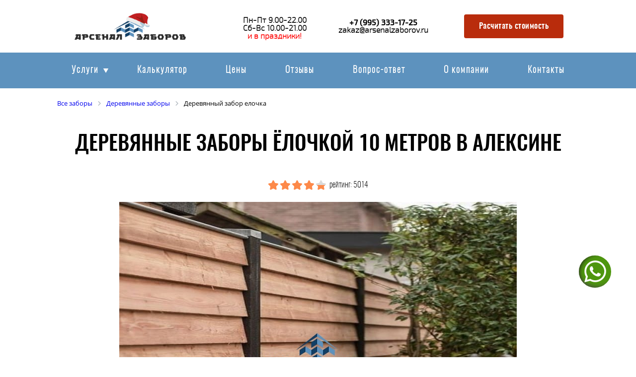

--- FILE ---
content_type: text/html; charset=UTF-8
request_url: https://aleksin.arsenalzaborov.ru/zabor_derevyanniy/derevyannyy_zabor_elochka/derevyannyy_zabor_elochka_10_metrov/
body_size: 22452
content:


<!DOCTYPE html>
<html lang="ru">

<head>

  <meta charset="utf-8">

  <meta http-equiv="Content-Type" content="text/html; charset=UTF-8" />
<meta name="keywords" content="Деревянные заборы ёлочкой 10 метров в Алексине" />
<meta name="description" content="Строительство деревянных заборов ёлочкой 10 метров в городе Алексин. Изготовление от производителя. Стоимость за метр. Заказать монтаж онлайн. Фото работ. " />
<link href="/bitrix/js/ui/design-tokens/dist/ui.design-tokens.min.css?170124942722029" type="text/css"  rel="stylesheet" />
<link href="/bitrix/js/ui/fonts/opensans/ui.font.opensans.min.css?17012494112320" type="text/css"  rel="stylesheet" />
<link href="/bitrix/js/main/popup/dist/main.popup.bundle.min.css?170124963326598" type="text/css"  rel="stylesheet" />
<link href="/bitrix/css/main/themes/blue/style.min.css?1635492646331" type="text/css"  rel="stylesheet" />
<link href="/bitrix/cache/css/s1/arsenalzaborov/page_a26bc5790c65b58a3afd0562172440eb/page_a26bc5790c65b58a3afd0562172440eb_v1.css?176853973325092" type="text/css"  rel="stylesheet" />
<link href="/bitrix/cache/css/s1/arsenalzaborov/template_5cadbc29d0f0437bea517ba79ebaf596/template_5cadbc29d0f0437bea517ba79ebaf596_v1.css?1768539733268716" type="text/css"  data-template-style="true" rel="stylesheet" />
<script type="text/javascript">if(!window.BX)window.BX={};if(!window.BX.message)window.BX.message=function(mess){if(typeof mess==='object'){for(let i in mess) {BX.message[i]=mess[i];} return true;}};</script>
<script type="text/javascript">(window.BX||top.BX).message({'JS_CORE_LOADING':'Загрузка...','JS_CORE_NO_DATA':'- Нет данных -','JS_CORE_WINDOW_CLOSE':'Закрыть','JS_CORE_WINDOW_EXPAND':'Развернуть','JS_CORE_WINDOW_NARROW':'Свернуть в окно','JS_CORE_WINDOW_SAVE':'Сохранить','JS_CORE_WINDOW_CANCEL':'Отменить','JS_CORE_WINDOW_CONTINUE':'Продолжить','JS_CORE_H':'ч','JS_CORE_M':'м','JS_CORE_S':'с','JSADM_AI_HIDE_EXTRA':'Скрыть лишние','JSADM_AI_ALL_NOTIF':'Показать все','JSADM_AUTH_REQ':'Требуется авторизация!','JS_CORE_WINDOW_AUTH':'Войти','JS_CORE_IMAGE_FULL':'Полный размер'});</script>

<script type="text/javascript" src="/bitrix/js/main/core/core.min.js?1701250941221146"></script>

<script>BX.setJSList(['/bitrix/js/main/core/core_ajax.js','/bitrix/js/main/core/core_promise.js','/bitrix/js/main/polyfill/promise/js/promise.js','/bitrix/js/main/loadext/loadext.js','/bitrix/js/main/loadext/extension.js','/bitrix/js/main/polyfill/promise/js/promise.js','/bitrix/js/main/polyfill/find/js/find.js','/bitrix/js/main/polyfill/includes/js/includes.js','/bitrix/js/main/polyfill/matches/js/matches.js','/bitrix/js/ui/polyfill/closest/js/closest.js','/bitrix/js/main/polyfill/fill/main.polyfill.fill.js','/bitrix/js/main/polyfill/find/js/find.js','/bitrix/js/main/polyfill/matches/js/matches.js','/bitrix/js/main/polyfill/core/dist/polyfill.bundle.js','/bitrix/js/main/core/core.js','/bitrix/js/main/polyfill/intersectionobserver/js/intersectionobserver.js','/bitrix/js/main/lazyload/dist/lazyload.bundle.js','/bitrix/js/main/polyfill/core/dist/polyfill.bundle.js','/bitrix/js/main/parambag/dist/parambag.bundle.js']);
</script>
<script type="text/javascript">(window.BX||top.BX).message({'LANGUAGE_ID':'ru','FORMAT_DATE':'DD.MM.YYYY','FORMAT_DATETIME':'DD.MM.YYYY HH:MI:SS','COOKIE_PREFIX':'BITRIX_SM','SERVER_TZ_OFFSET':'10800','UTF_MODE':'Y','SITE_ID':'s1','SITE_DIR':'/','USER_ID':'','SERVER_TIME':'1768846859','USER_TZ_OFFSET':'0','USER_TZ_AUTO':'Y','bitrix_sessid':'5e23a2513b62e30a2ee8fcce0c2dac59'});</script>


<script type="text/javascript"  src="/bitrix/cache/js/s1/arsenalzaborov/kernel_main/kernel_main_v1.js?176853973310092"></script>
<script type="text/javascript" src="/bitrix/js/main/popup/dist/main.popup.bundle.min.js?170124963165670"></script>
<script type="text/javascript">BX.setJSList(['/bitrix/js/main/core/core_fx.js','/local/templates/arsenalzaborov/components/seologica/catalog.element/bootstrap_v4/script.js','/local/templates/arsenalzaborov/components/seologica/catalog.section/similar_items/script.js','/local/templates/arsenalzaborov/components/bitrix/menu/menu-h1/script.js']);</script>
<script type="text/javascript">BX.setCSSList(['/bitrix/components/bitrix/breadcrumb/templates/universal/style.css','/local/templates/arsenalzaborov/components/seologica/catalog/bootstrap_v4/style.css','/local/templates/arsenalzaborov/components/seologica/catalog.element/bootstrap_v4/style.css','/local/templates/arsenalzaborov/components/seologica/catalog.element/bootstrap_v4/themes/blue/style.css','/local/templates/arsenalzaborov/css/styles.css','/local/templates/arsenalzaborov/css/main.min.css','/local/templates/arsenalzaborov/css/simplebar.css','/local/templates/arsenalzaborov/components/bitrix/menu/menu-h1/style.css']);</script>
<meta name="dev2fun" content="module:dev2fun.multidomain">
<!-- dev2fun.multidomain -->
<!-- /dev2fun.multidomain -->
<!-- dev2fun module opengraph -->
<meta property="og:title" content="Деревянные заборы ёлочкой 10 метров в Алексине: цены под ключ с установкой"/>
<meta property="og:description" content="Строительство деревянных заборов ёлочкой 10 метров в городе Алексин. Изготовление от производителя. Стоимость за метр. Заказать монтаж онлайн. Фото работ."/>
<meta property="og:url" content="https://aleksin.arsenalzaborov.ru/zabor_derevyanniy/derevyannyy_zabor_elochka/derevyannyy_zabor_elochka_10_metrov/"/>
<meta property="og:type" content="website"/>
<meta property="og:site_name" content="Арсенал Заборов"/>
<!-- /dev2fun module opengraph -->



<script type="text/javascript"  src="/bitrix/cache/js/s1/arsenalzaborov/template_14de4dd4c7e9cc576fac8c42a89315a7/template_14de4dd4c7e9cc576fac8c42a89315a7_v1.js?1768539733965"></script>
<script type="text/javascript"  src="/bitrix/cache/js/s1/arsenalzaborov/page_47a622f0ead3b86855554833802e93ee/page_47a622f0ead3b86855554833802e93ee_v1.js?176853973365390"></script>
<script type="text/javascript">var _ba = _ba || []; _ba.push(["aid", "a88b1649051e1ce68d048c2d7ea4faae"]); _ba.push(["host", "aleksin.arsenalzaborov.ru"]); (function() {var ba = document.createElement("script"); ba.type = "text/javascript"; ba.async = true;ba.src = (document.location.protocol == "https:" ? "https://" : "http://") + "bitrix.info/ba.js";var s = document.getElementsByTagName("script")[0];s.parentNode.insertBefore(ba, s);})();</script>
<script>new Image().src='https://arsenalzaborov.ru/bitrix/spread.php?s=[base64]&k=695aa66bd9687835a009197bd4a36377';
</script>


  <title>
    Деревянные заборы ёлочкой 10 метров в Алексине: цены под ключ с установкой  </title>

  <meta http-equiv="X-UA-Compatible" content="IE=edge">
  <meta name="viewport" content="width=device-width, initial-scale=1, maximum-scale=1">
  <meta name="yandex-verification" content="9ae02e7cf0227abc" />

  <!-- canonical -->
    <link rel="canonical" href="/zabor_derevyanniy/derevyannyy_zabor_elochka/derevyannyy_zabor_elochka_10_metrov/" />


  <link rel="shortcut icon" href="/favicon.svg" type="image/x-icon">
  <link rel="preload" href="/local/templates/arsenalzaborov/fonts/oswald.woff" as="font" type="font/woff" crossorigin>
  <link rel="preload" href="/local/templates/arsenalzaborov/fonts/oswald.woff2" as="font" type="font/woff2" crossorigin>
  <link rel="preload" href="/local/templates/arsenalzaborov/fonts/exo2.woff" as="font" type="font/woff" crossorigin>
  <link rel="preload" href="/local/templates/arsenalzaborov/fonts/exo2.woff2" as="font" type="font/woff2" crossorigin>
  <link rel="preload" href="/local/templates/arsenalzaborov/fonts/exo2Medium.woff" as="font" type="font/woff" crossorigin>
  <link rel="preload" href="/local/templates/arsenalzaborov/fonts/exo2Medium.woff2" as="font" type="font/woff2" crossorigin>
  <link rel="preload" href="/local/templates/arsenalzaborov/fonts/oswaldMedium.woff" as="font" type="font/woff" crossorigin>
  <link rel="preload" href="/local/templates/arsenalzaborov/fonts/oswaldMedium.woff2" as="font" type="font/woff2" crossorigin>
  <link rel="stylesheet" href="https://cdnjs.cloudflare.com/ajax/libs/font-awesome/6.5.1/css/all.min.css">
  <!-- Chrome, Firefox OS and Opera -->
  <meta name="theme-color" content="#000">
  <!-- Windows Phone -->
  <meta name="msapplication-navbutton-color" content="#000">
  <!-- iOS Safari -->
  <meta name="apple-mobile-web-app-status-bar-style" content="#000">
      
    
  <link rel="stylesheet" href="https://cdnjs.cloudflare.com/ajax/libs/fancybox/3.5.7/jquery.fancybox.min.css" integrity="sha512-H9jrZiiopUdsLpg94A333EfumgUBpO9MdbxStdeITo+KEIMaNfHNvwyjjDJb+ERPaRS6DpyRlKbvPUasNItRyw==" crossorigin="anonymous" />
  <meta name="google-site-verification" content="4HMqSE-TO4RVNGmFa5FU-fmeWisIj1IVq41O0SI5Y5U">




</head>

<body>
  <div id="panel">
      </div>
  <header>
    <div class="logo__block">
      <div class="container">
        <div class="row no-gutters">
          <div class="col-xl-4 col-lg-3 col-md-4 col-sm-12 logo__block-item">

            <a href="/">
     
<img class="img-fluid header-top__img" src="/local/templates/arsenalzaborov/img/logo-winter.png" title="Деревянные заборы ёлочкой 10 метров в Алексине" alt="Деревянные заборы ёлочкой 10 метров в Алексине">
            </a>


          </div>
          <div class="col-xl-2 d-xl-block col-lg-3 d-lg-block d-md-none col-sm-5 col-12 justify-content-center logo__block-item">

            <span class="header-top__time">Пн-Пт 9.00-22.00<br />Сб-Вс 10.00-21.00<p style="color:red; font-weight: bolder;">и в праздники!</p></span>




                                
          </div>
          <div class="col-xl-3 col-lg-3 col-md-4 d-sm-none logo__block-item logo__contacts">
            <div class="header-top__block-link">
		<a class="header-top__link" href="tel:+79953331725">+7 (995) 333-17-25</a>		<a class="header-top__link" href="mailto:zakaz@arsenalzaborov.ru">zakaz@arsenalzaborov.ru</a>            </div>






          </div>


            <div class="wert">
             <a class="header-top__link" href="tel:+79953331725">+7 (995) 333-17-25</a>              </div>


          <div class="offset-md-0 col-xl-3 col-lg-3 col-md-4 offset-sm-2 col-sm-5 offset-0 col-12 flex-row-reverse logo__block-item">
            <button type="button" class="header-top__icon burger-menu">
              <svg width="100%" height="100%" viewbox="0 0 24 24" xmlns="http://www.w3.org/2000/svg">
                <use xlink:href="/local/templates/arsenalzaborov/img/sprite_icon.svg#burger"></use>
              </svg>
            </button>
            <button class="btn footer__btn-quiz header__btn-quiz" type="button">Расчитать стоимость</button>
          </div>
        </div> 
      </div>
    </div>
    
<div class="header-top">
	<div class="container header-top__container">
		<nav class="header-top__nav">
			<button type="button" class="burger__close">
				<svg width="100%" height="100%" viewbox="0 0 28 28" xmlns="http://www.w3.org/2000/svg">
					<use xlink:href="/local/templates/arsenalzaborov/img/sprite_icon.svg#burger-close"></use>
				</svg>
			</button>
			<ul class="header-top__list burger__container">

				
																<li class="header-top__item header-top__dropdown">
					<button type="button" class="header-top__dropbtn dropdown__icon">Услуги</button>
					<svg class="triangle_icon" width="12" height="9" viewbox="0 0 12 9" xmlns="http://www.w3.org/2000/svg">
								<use xlink:href="/local/templates/arsenalzaborov/img/sprite_icon.svg#triangle"></use>
							</svg>
					<div class="header-top__dropdown-content">
						<div class="container dropdown-content__container">
							<div class="dropdown-content__block">
								<ul class="dropdown-content__list">
																																							
																																						<li class="dropdown-content__item">
											<a class="dropdown-content__link" href="/zabory_dlya_dachi/">Заборы для дачи</a>
										</li>
																																																		
																																						<li class="dropdown-content__item">
											<a class="dropdown-content__link" href="/zabor_profnastil/">Заборы из профнастила</a>
										</li>
																																																		
																																						<li class="dropdown-content__item">
											<a class="dropdown-content__link" href="/zabor_setka_rabici/">Заборы из сетки-рабицы</a>
										</li>
																																																		
																																						<li class="dropdown-content__item">
											<a class="dropdown-content__link" href="/zabor_metall_shtaketnik/">Заборы из евроштакетника</a>
										</li>
																																																		
																																						<li class="dropdown-content__item">
											<a class="dropdown-content__link" href="/3d_zabory/">3D-заборы</a>
										</li>
																																																		
																																						<li class="dropdown-content__item">
											<a class="dropdown-content__link" href="/navesy/">Навесы</a>
										</li>
																																																		
																																						<li class="dropdown-content__item">
											<a class="dropdown-content__link" href="/zabor_derevyanniy/">Деревянные заборы</a>
										</li>
																																																		
																																						<li class="dropdown-content__item">
											<a class="dropdown-content__link" href="/zabor_polikarbonat/">Заборы из поликарбоната</a>
										</li>
																																																		
																																						<li class="dropdown-content__item">
											<a class="dropdown-content__link" href="/kirpichniy_zabor/">Кирпичные заборы</a>
										</li>
																																																		
																																						<li class="dropdown-content__item">
											<a class="dropdown-content__link" href="/svarnye_zabory/">Сварные заборы</a>
										</li>
																																																		
																																						<li class="dropdown-content__item">
											<a class="dropdown-content__link" href="/kovanye_zabory/">Кованые заборы</a>
										</li>
																																																		
																																						<li class="dropdown-content__item">
											<a class="dropdown-content__link" href="/vorota/">Ворота</a>
										</li>
																																																		
																																						<li class="dropdown-content__item">
											<a class="dropdown-content__link" href="/kalitki/">Калитки</a>
										</li>
																																																		
								</ul></li>																																						<li class="header-top__item header-top__dropdown">
											<a href="/kalkulyator_onlajn_zaborov/" class="header-top__dropbtn">Калькулятор</a>
										</li>
																																																		
																																						<li class="header-top__item header-top__dropdown">
											<a href="/prices/" class="header-top__dropbtn">Цены</a>
										</li>
																																																		
																																						<li class="header-top__item header-top__dropdown">
											<a href="/otzyvy/" class="header-top__dropbtn">Отзывы</a>
										</li>
																																																		
																																						<li class="header-top__item header-top__dropdown">
											<a href="/faq/" class="header-top__dropbtn">Вопрос-ответ</a>
										</li>
																																																		
																																						<li class="header-top__item header-top__dropdown">
											<a href="/kompaniya/" class="header-top__dropbtn">О компании</a>
										</li>
																																																		
																																						<li class="header-top__item header-top__dropdown">
											<a href="/kontakty/" class="header-top__dropbtn">Контакты</a>
										</li>
																																																		
																		</ul>
								<div class="menu-clear-left"></div>
		</nav>
		<div  class="wert">
			 <a class="burger_phone" href="tel:+79953331725">+7 (995) 333-17-25</a>		</div> 
		<span class="header-top__time-burger">Режим работы:<br />Пн-Пт 9.00-19.00<br>Сб-Вс 10.00-18.00</span>
		<button type="button" class="button_form header-top__mobile-btn btn" data-toggle="modal" data-target="#form_zapisy">Записаться на замер</button>
	</div>
</div>

               


                
  </header>
<main>
	<div class="wrapper__blocks">
		




		<section class="breadcrumb__section">
			<div class="container">
				<link href="/bitrix/css/main/font-awesome.css?163549264628777" type="text/css" rel="stylesheet" />
<div class="bx-breadcrumb" itemprop="http://schema.org/breadcrumb" itemscope itemtype="http://schema.org/BreadcrumbList">
			<div class="bx-breadcrumb-item" id="bx_breadcrumb_0" itemprop="itemListElement" itemscope itemtype="http://schema.org/ListItem">
				<a class="bx-breadcrumb-item-link" href="/" title="Все заборы" itemprop="item">
					<span class="bx-breadcrumb-item-text" itemprop="name">Все заборы</span>
				</a>
				<meta itemprop="position" content="1" />
			</div><i class="bx-breadcrumb-item-angle fa fa-angle-right"></i>
			<div class="bx-breadcrumb-item" id="bx_breadcrumb_1" itemprop="itemListElement" itemscope itemtype="http://schema.org/ListItem">
				<a class="bx-breadcrumb-item-link" href="/zabor_derevyanniy/" title="Деревянные заборы" itemprop="item">
					<span class="bx-breadcrumb-item-text" itemprop="name">Деревянные заборы</span>
				</a>
				<meta itemprop="position" content="2" />
			</div><i class="bx-breadcrumb-item-angle fa fa-angle-right"></i>
			<div class="bx-breadcrumb-item">
				<span class="bx-breadcrumb-item-text">Деревянный забор елочка</span>
			</div></div>			</div>
		</section>
		<section class="catalog__block" id="price">
			<div class="container">

						

<div class="bx-catalog-element bx-blue" id="bx_2996887829_5103" itemscope itemtype="http://schema.org/Product">
      <h1 class="catalog__title">Деревянные заборы ёлочкой 10 метров в Алексине</h1>
        <div class="rating-block-element">
          <div class="rating" data-value="4.5"></div> 
      &nbsp;рейтинг: 5014        </div>
          <div id="cardProduct__block">
        <div class="container">
          <div class="row">
          <div class="col-12">
              <a data-fancybox="gallery" href="/product_photos/derevyannyy_zabor_elochka_10_metrov/wm_0806/5.jpg" alt="Деревянные заборы ёлочкой 10 метров в Алексине" title="Деревянные заборы ёлочкой 10 метров в Алексине">
                <img src="/product_photos/derevyannyy_zabor_elochka_10_metrov/wm_0806/5.jpg" alt="" class="img-responsive full photo-zabor" >
              </a>
            </div>                    
          </div>
          <div class="row">
            <h2 class=" title__block align-left">Характеристики:</h2>
          </div>
          <div class="row">
            <div class="tableParams">
                                          
              <div class="row">
                <div class="col-xs-6 col-lg-8 col-md-6">Материал
                </div>
                <div class="col-xs-6 col-lg-4 col-md-6">Дерево                </div>
              </div>
                                          <div class="row">
                <div class="col-xs-6 col-lg-8 col-md-6">Высота
                </div>
                <div class="col-xs-6 col-lg-4 col-md-6">2,0 м.                </div>
              </div>
                                          <div class="row">
                <div class="col-xs-6 col-lg-8 col-md-6">Участок
                </div>
                <div class="col-xs-6 col-lg-4 col-md-6">
                  10 м.                </div>
              </div>
                                                                      <div class="row">
                <div class="col-xs-6 col-lg-8 col-md-6">Цвет                </div>
                <div class="col-xs-6 col-lg-4 col-md-6">Под дерево                </div>
              </div>
                            
                                          <div class="row">
                <div class="col-xs-6 col-lg-8 col-md-6">Столбы                </div>
                <div class="col-xs-6 col-lg-4 col-md-6">80х80х3 мм                </div>
              </div>
                                                                      <div class="row">
                <div class="col-xs-6 col-lg-8 col-md-6">Калитка                </div>
                <div class="col-xs-6 col-lg-4 col-md-6">1 м                </div>
              </div>
                                                                      <div class="row">
                <div class="col-xs-6 col-lg-8 col-md-6">Доставка                </div>
                <div class="col-xs-6 col-lg-4 col-md-6">Включено                </div>
              </div>
                                          <div class="row">
                <div class="col-xs-6 col-lg-8 col-md-6">Монтаж                </div>
                <div class="col-xs-6 col-lg-4 col-md-6">Включено                </div>
              </div>
                                          <div class="row">
                <div class="col-xs-6 col-lg-8 col-md-6">Демонтаж                </div>
                <div class="col-xs-6 col-lg-4 col-md-6">Включено                </div>
              </div>
                                                      </div>
          </div>
                    <div class="row">
            <p class="titleBlock col" style="padding: 10px 0 30px 0;text-align:center;">
              <strong style="color: #0056b3;">Стоимость данного забора под ключ: <font class="itemDetailPrice">36&nbsp;000 рублей</font></strong>
            </p>
          </div>
                  </div>
      </div>
      	<script>
		BX.ready(BX.defer(function(){
			if (!!window.obbx_2996887829_5103)
			{
				window.obbx_2996887829_5103.allowViewedCount(true);
			}
		}));
	</script>

		
</div>
</section>
<section class="prices-page">
	<div class="container">
		<h2 class="section__title">Прайс-лист с расценками</h2>
					<div class="prices-page__scroll customScroll" data-simplebar="" data-simplebar-auto-hide="false" data-simplebar-forcevisible="true">
                		<h3 class="section__subtitle">Прайс стоимости на деревянные заборы </h3>
			<table id="derevo" class="prices-page__table">
				<thead>
                  <tr>
                      <th>Наименование</th>
                      <th>Высота, м</th>
                      <th>Стоимость за погонный метр</th>
                  </tr>
              </thead>
              <tbody>
                  <tr>
                      <td>Штакетник</td>
                      <td>2</td>
                      <td>от 2000 руб.</td>
                  </tr>
                  <tr>
                      <td>Елочка</td>
                      <td>2</td>
                      <td>от 2800 руб.</td>
                  </tr>
                  <tr>
                      <td>Сплошной</td>
                      <td>2</td>
                      <td>от 2800 руб.</td>
                  </tr>
                  <tr>
                      <td>Шахматный</td>
                      <td>2</td>
                      <td>от 3300 руб.</td>
                  </tr>
                  <tr>
                      <td>Плетенка</td>
                      <td>2</td>
                      <td>от 3500 руб.</td>
                  </tr>
              </tbody>
			</table>			</div>
						<div class="prices-page__scroll customScroll" data-simplebar="" data-simplebar-auto-hide="false" data-simplebar-forcevisible="true">
                <h3 class="section__subtitle">Цены на ворота и калитки </h3>
<table class="prices-page__table">
					<thead>
                  <tr>
                      <th>Высота/виды</th>
                      <th>Высота 1.5 м</th>
                      <th>Высота 1.8 м</th>
                      <th>Высота 2.0 м</th>
                      <th>Высота 2.2 м</th>
                  </tr>
              </thead>
              <tbody>
                  <tr>
                      <td>Откатные ворота</td>
                      <td>от 35000 руб</td>
                      <td>от 40000 руб</td>
                      <td>от 45000 руб</td>
                      <td>от 50000 руб</td>
                  </tr>
                  <tr>
                      <td>Ворота распашные</td>
                      <td>от 12000 руб</td>
                      <td>от 13500 руб</td>
                      <td>от 15000 руб</td>
                      <td>от 17000 руб</td>
                  </tr>
                  <tr>
                      <td>Калитки 1 метр ширина</td>
                      <td>от 5000 руб</td>
                      <td>от 6500 руб</td>
                      <td>от 8000 руб</td>
                      <td>от 21000 руб</td>
                  </tr>
              </tbody>
			</table>            </div>
            </div>
</section>
<section class="FormEstimate__block" id="calculateСost">
    <div class="container">
        <div class="row">
	<div class="col-xs-12 col-md-12 col-lg-12">
		<div class="banner__block-form">
			<h2 class="section__title">Получите смету и бесплатный выезд прораба-сметчика</h2>
			<form class="video-form form-js">
				<fieldset class="fieldset fieldset__main">
					<div class="fieldset__main-block">
						<input type="text" name="name" class="form-control__main form-control__page-contacts form-control" id="exampleInputEmail1" placeholder="Имя" />
						<input type="phone" name="phone" class="form-control__main form-control__page-contacts form-control form-phone" id="phone-3" placeholder="Номер телефона" required />
                        <div class="g-recaptcha" data-sitekey="6LcG2ucrAAAAAEG6WzC6LVpvXpYHcQbX7L8eu3L3"></div>
					</div>
					<div class="fieldset__main-block">
					<label class="form-check-label" for="exampleCheck1">
						<input type="checkbox" class="form-check-input" id="exampleCheck1" checked="checked" required />
						Подтверждаю согласие на обработку своих персональных данных</label>
					<button type="submit" class="fieldset__btn btn btn-primary">Отправить заявку</button>
					</div>
				</fieldset>
			</form>
		</div>
	</div>
</div>
    </div>
</section>

    <section class="сompletedWork__block" id="photo">
        <div class="container-fluid">
                <div class="container catalog__block">
        <div class="row justify-content-left">
                            <h2 class="section__title">Аналогичные работы заборов</h2>
                    </div>
        <ul class="catalog__list">
                            <li class="catalog__item">
                    <a class="catalog__link" href="/zabor_derevyanniy/derevyannyy_zabor_elochka/derevyannyy_zabor_elochka_150_metrov/">
                        <div class="catalog__block-img">
                            <img class="catalog__img" height="220" src="/product_photos/derevyannyy_zabor_elochka_150_metrov/small/52.jpg" alt="Деревянный забор елочка 150 метров">
                        </div>
                        <div class="catalog__desc">
                                                        <div class="rating-block">
                                                                    <div class="rating" data-value="4.5"></div>
                                    рейтинг: 4914                                                            </div>
                            <span class="catalog__subtitle">Деревянный забор елочка 150 метров</span>
                                                            <div class="catalog__price">
                                    <span class="catalog__number">490 000 руб</span>
                                </div>
                                                    </div>
                    </a>
                </li>
                            <li class="catalog__item">
                    <a class="catalog__link" href="/zabor_derevyanniy/derevyannyy_zabor_elochka/derevyannyy_zabor_elochka_8_sotok/">
                        <div class="catalog__block-img">
                            <img class="catalog__img" height="220" src="/product_photos/derevyannyy_zabor_elochka_8_sotok/small/2.jpg" alt="Деревянный забор елочка 8 соток">
                        </div>
                        <div class="catalog__desc">
                                                        <div class="rating-block">
                                                                    <div class="rating" data-value="5"></div>
                                    рейтинг: 5133                                                            </div>
                            <span class="catalog__subtitle">Деревянный забор елочка 8 соток</span>
                                                            <div class="catalog__price">
                                    <span class="catalog__number">344 000 руб</span>
                                </div>
                                                    </div>
                    </a>
                </li>
                            <li class="catalog__item">
                    <a class="catalog__link" href="/zabor_derevyanniy/derevyannyy_zabor_elochka/derevyannyy_zabor_elochka_15_metrov/">
                        <div class="catalog__block-img">
                            <img class="catalog__img" height="220" src="/product_photos/derevyannyy_zabor_elochka_15_metrov/small/28.jpg" alt="Деревянный забор елочка 15 метров">
                        </div>
                        <div class="catalog__desc">
                                                        <div class="rating-block">
                                                                    <div class="rating" data-value="5"></div>
                                    рейтинг: 5258                                                            </div>
                            <span class="catalog__subtitle">Деревянный забор елочка 15 метров</span>
                                                            <div class="catalog__price">
                                    <span class="catalog__number">52 000 руб</span>
                                </div>
                                                    </div>
                    </a>
                </li>
                            <li class="catalog__item">
                    <a class="catalog__link" href="/zabor_derevyanniy/derevyannyy_zabor_elochka/derevyannyy_zabor_elochka_12_metrov/">
                        <div class="catalog__block-img">
                            <img class="catalog__img" height="220" src="/product_photos/derevyannyy_zabor_elochka_12_metrov/small/7.jpg" alt="Деревянный забор елочка 12 метров">
                        </div>
                        <div class="catalog__desc">
                                                        <div class="rating-block">
                                                                    <div class="rating" data-value="5"></div>
                                    рейтинг: 5451                                                            </div>
                            <span class="catalog__subtitle">Деревянный забор елочка 12 метров</span>
                                                            <div class="catalog__price">
                                    <span class="catalog__number">41 600 руб</span>
                                </div>
                                                    </div>
                    </a>
                </li>
                            <li class="catalog__item">
                    <a class="catalog__link" href="/zabor_derevyanniy/derevyannyy_zabor_elochka/derevyannyy_zabor_elochka_30_metrov/">
                        <div class="catalog__block-img">
                            <img class="catalog__img" height="220" src="/product_photos/derevyannyy_zabor_elochka_30_metrov/small/derevyannyj-zabor-vnahlest-1024x794.jpg" alt="Деревянный забор елочка 30 метров">
                        </div>
                        <div class="catalog__desc">
                                                        <div class="rating-block">
                                                                    <div class="rating" data-value="5"></div>
                                    рейтинг: 5246                                                            </div>
                            <span class="catalog__subtitle">Деревянный забор елочка 30 метров</span>
                                                            <div class="catalog__price">
                                    <span class="catalog__number">109 000 руб</span>
                                </div>
                                                    </div>
                    </a>
                </li>
                            <li class="catalog__item">
                    <a class="catalog__link" href="/zabor_derevyanniy/derevyannyy_zabor_elochka/derevyannyy_zabor_elochka_12_sotok/">
                        <div class="catalog__block-img">
                            <img class="catalog__img" height="220" src="/product_photos/derevyannyy_zabor_elochka_12_sotok/small/11.jpg" alt="Деревянный забор елочка 12 соток">
                        </div>
                        <div class="catalog__desc">
                                                        <div class="rating-block">
                                                                    <div class="rating" data-value="5"></div>
                                    рейтинг: 5323                                                            </div>
                            <span class="catalog__subtitle">Деревянный забор елочка 12 соток</span>
                                                            <div class="catalog__price">
                                    <span class="catalog__number">437 000 руб</span>
                                </div>
                                                    </div>
                    </a>
                </li>
                    </ul>
    </div>
        </div>
    </section>
    <section class="designSchemes__block" id="constructions">
        <div class="container">
            


<div class="row justify-content-center">
	<h2 class="section__title">Конструкции и схемы установки заборов</h2>
</div>


	<ul class="designSchemes__list">
		<li class="designSchemes__item designSchemes__elems1">
			<p class="section__subtitle">Конструкция деревянных заборов</p>
			<a data-fancybox="gallery" href="/local/templates/arsenalzaborov/img/designSchemes__img-2.jpg">
				<img class="img-responsive" src="/local/templates/arsenalzaborov/img/designSchemes__img-2.jpg" alt="Конструкция деревянных заборов">
			</a>
		</li>
	</ul>
        </div>
    </section>
    <section class="ourAdvantages__block">
        <div class="container">
            <div class="row justify-content-center">
	<h2 class="section__title">
		Наши преимущества
	</h2>
</div>
<div class="row ourAdvantages__block_pos">
	<div class="col-md-4 col-sm-6 col-8 ourAdvantages__block-item">
		<div class="features_icn features_icon1"></div>
		<p class="features__subtitle">Гарантии сроков<br>в договоре</p>
	</div>
	<div class="col-md-4 col-sm-6 col-8 ourAdvantages__block-item">
		<div class="features_icn features_icon2"></div>
		<p class="features__subtitle">Быстро приступаем<br> к работе.<br> До 5 дней!</p>
	</div>
	<div class="col-md-4 col-sm-6 col-8 ourAdvantages__block-item">
		<div class="features_icn features_icon3"></div>
		<p class="features__subtitle">Вежливый и<br> грамотный персонал</p>
	</div>
	<div class="col-md-4 col-sm-6 col-8 ourAdvantages__block-item">
		<div class="features_icn features_icon4"></div>
		<p class="features__subtitle">Гарантия<br> 2 года</p>
	</div>
	<div class="col-md-4 col-sm-6 col-8 ourAdvantages__block-item">
		<div class="features_icn features_icon5"></div>
		<p class="features__subtitle">Собственное<br> производство и склад</p>
	</div>
	<div class="col-md-4 col-sm-6 col-8 ourAdvantages__block-item">
		<div class="features_icn features_icon6"></div>
		<p class="features__subtitle">Бесплатная доставка</p>
	</div>
	<div class="col-md-4 col-sm-6 col-8 ourAdvantages__block-item">
		<div class="features_icn features_icon7"></div>
		<p class="features__subtitle">Работа<br> без предоплаты</p>
	</div>
	<div class="col-md-4 col-sm-6 col-8 ourAdvantages__block-item">
		<div class="features_icn features_icon8"></div>
		<p class="features__subtitle">Качественные материалы Российского производства.</p>
	</div>
	<div class="col-md-4 col-sm-6 col-8 ourAdvantages__block-item">
		<div class="features_icn features_icon9"></div>
		<p class="features__subtitle">9 лет на рынке.<br> Более 1500 клиентов.</p>
	</div>
</div>

        </div>
    </section>

    <section class="fullConstruction__block" id="aboutCompany">
        <div class="container">
            
<div class="row justify-content-center">
	<h2 class="section__title">Строительство заборов и ограждений "под ключ" с установкой в Алексине.</h2>
</div>
<div class="row">
	<div class="fullConstruction__block-content">
		<p>Мы радушно приветствуем каждого посетителя нашего сайта "Арсенал Заборов". Проект ознакомит вас с ценовым диапазоном и спектром услуг. Наша компания занимается возведением заборов разного вида. Арсенал Заборов отличается индивидуальным подходом к каждому клиенту. Мы не боимся ваших пожеланий и нестандартных решений, воплощая их в жизнь. В совместной с нами работе вы сможете оценить ответственность наших мастеров, получив качественно и в указанный срок свой заказ.</p>
		<p>Каждый приобретенный земельный участок нуждается в определенных средствах безопасности, которые мы можем вам предложить. К таковым средствам относится строительство ограждений. Мы готовы установить выбранный вами вид забора по приемлемой цене. Материал для ограждения вы подбираете сами. Количество материала для конкретного заказа можно узнать по нашему телефону. Произвести точный расчет материала может и наш менеджер, которого возможно пригласить для замера.</p>
		<p>Уже на протяжении 15 лет в Алексине возможно заказать <a href="/">заборы</a> из материалов: профнастила, дерева, сетки рабицы, кирпича, поликарбоната. Вызов специалиста возможен не только на крупные, но и небольшие частные проекты. Позвоните и мы приятно удивим вас скоростью работы и демократичными ценами. За качество и надежность говорит наш пятнадцатилетний стаж в этой области.</p>
	</div>
</div>        </div>
    </section>
        <section class="teamFaces__block" id="teamFaces">
        <div class="container">
            <div class="in float100container">
	<h2 class="section__title">Лица компании</h2>
	<div class="section__subtitle">Постоянный штат сотрудников - 38 человек, Ваш забор будут устанавливать профессионалы!</div>
	<div class="teamFaces__slider">
		<div class="slide-item">
			<img class="teamFaces__img" src="/local/templates/arsenalzaborov/img/faces/1-400x400.jpg" alt="" width="260" />
			<div class="teamFaces__name">Митрохин Сергей</div>
			<div class="teamFaces__params">
				<span class="teamFaces__el">Должность: бригадир</span>
				<span class="teamFaces__el">Опыт работы: 5 лет</span>
				<span class="teamFaces__el">Возраст: 29 лет</span>
			</div>
		</div>
		<div class="slide-item">
			<img class="teamFaces__img" src="/local/templates/arsenalzaborov/img/faces/2-400x400.jpg" alt="" width="260" />
			<div class="teamFaces__name">Николаев Андрей</div>
			<div class="teamFaces__params">
				<span class="teamFaces__el">Должность: монтажник</span>
				<span class="teamFaces__el">Опыт работы: 3 года</span>
				<span class="teamFaces__el">Возраст: 24 года</span>
			</div>
		</div>
		<div class="slide-item">
			<img class="teamFaces__img" src="/local/templates/arsenalzaborov/img/faces/3-400x400.jpg" alt="" width="260" />
			<div class="teamFaces__name">Новиков Марат</div>
			<div class="teamFaces__params">
				<span class="teamFaces__el">Должность: замерщик</span>
				<span class="teamFaces__el">Опыт работы: 6 лет</span>
				<span class="teamFaces__el">Возраст: 31 год</span>
			</div>
		</div>
		<div class="slide-item">

			<img class="teamFaces__img" src="/local/templates/arsenalzaborov/img/faces/4-400x400.jpg" alt="" width="260" />

			<div class="teamFaces__name">Ромашин Иван</div>
			<div class="teamFaces__params">
				<span class="teamFaces__el">Должность: монтажник</span>
				<span class="teamFaces__el">Опыт работы: 8 лет</span>
				<span class="teamFaces__el">Возраст: 33 года</span>
			</div>
		</div>
	</div>
</div>        </div>
    </section>
        <section class="сompletedWork__block" id="photo">
        <div class="container">
            	<div class="row justify-content-center">
		<div class="container">
			<h2 class="section__title">
				Выполненные работы
			</h2>
		</div>
		<div class="container" style="text-align: center;">
			<p class="section__subtitle">Каталог фотографий объектов из популярных строительных материалов.</p>
		</div>
	</div>
	<div class="ourwork__slider">
					<div class="slide-item">
				<a data-fancybox="gallery" href="/portfolio/kirpichniy_zabor/wm/04846da7f0aa0d03662f1d9d15c21f78.jpg">
					<img class="ourwork__img" src="/portfolio/kirpichniy_zabor/wm/04846da7f0aa0d03662f1d9d15c21f78.jpg" alt="">
				</a>
			</div>
						<div class="slide-item">
				<a data-fancybox="gallery" href="/portfolio/3d_zabory/wm/IMG-20181229-WA0131.jpg">
					<img class="ourwork__img" src="/portfolio/3d_zabory/wm/IMG-20181229-WA0131.jpg" alt="">
				</a>
			</div>
						<div class="slide-item">
				<a data-fancybox="gallery" href="/portfolio/kovanye_zabory/wm/15892494_1920.jpg">
					<img class="ourwork__img" src="/portfolio/kovanye_zabory/wm/15892494_1920.jpg" alt="">
				</a>
			</div>
						<div class="slide-item">
				<a data-fancybox="gallery" href="/portfolio/zabor_derevyanniy/wm/derevyanni_zabor.jpg">
					<img class="ourwork__img" src="/portfolio/zabor_derevyanniy/wm/derevyanni_zabor.jpg" alt="">
				</a>
			</div>
						<div class="slide-item">
				<a data-fancybox="gallery" href="/portfolio/kirpichniy_zabor/wm/15892490_1920.jpg">
					<img class="ourwork__img" src="/portfolio/kirpichniy_zabor/wm/15892490_1920.jpg" alt="">
				</a>
			</div>
						<div class="slide-item">
				<a data-fancybox="gallery" href="/portfolio/zabor_profnastil/wm/16.jpg">
					<img class="ourwork__img" src="/portfolio/zabor_profnastil/wm/16.jpg" alt="">
				</a>
			</div>
							
						<div class="slide-item">
				<a data-fancybox="gallery" href="/portfolio/3d_zabory/wm/zabor-3d-2.jpg">
					<img class="ourwork__img" src="/portfolio/3d_zabory/wm/zabor-3d-2.jpg" alt="">
				</a>
			</div>
						<div class="slide-item">
				<a data-fancybox="gallery" href="/portfolio/kovanye_zabory/wm/img-zabor5.jpg">
					<img class="ourwork__img" src="/portfolio/kovanye_zabory/wm/img-zabor5.jpg" alt="">
				</a>
			</div>
						<div class="slide-item">
				<a data-fancybox="gallery" href="/portfolio/zabor_derevyanniy/wm/foto-2-2-1-1024x683.jpg">
					<img class="ourwork__img" src="/portfolio/zabor_derevyanniy/wm/foto-2-2-1-1024x683.jpg" alt="">
				</a>
			</div>
						<div class="slide-item">
				<a data-fancybox="gallery" href="/portfolio/kirpichniy_zabor/wm/img-zabor6.jpg">
					<img class="ourwork__img" src="/portfolio/kirpichniy_zabor/wm/img-zabor6.jpg" alt="">
				</a>
			</div>
						<div class="slide-item">
				<a data-fancybox="gallery" href="/portfolio/zabor_profnastil/wm/1-13.jpg">
					<img class="ourwork__img" src="/portfolio/zabor_profnastil/wm/1-13.jpg" alt="">
				</a>
			</div>
						<div class="slide-item">
				<a data-fancybox="gallery" href="/portfolio/zabor_setka_rabici/wm/10.jpg">
					<img class="ourwork__img" src="/portfolio/zabor_setka_rabici/wm/10.jpg" alt="">
				</a>
			</div>
							
	</div>
	<div class="row justify-content-center">
		<a href="/portfolio/" class="ourwork__link btn">Смотреть все работы</a>
	</div>
        </div>
    </section>
            


<section class="city">
	<div class="container city__container">

		<h2 class="section__title city__title">Осуществляем монтаж заборов в районе города Алексин</h2>
		<div class="city__block">
			<ul class="city__list">
								<li class="city__item">
					Абрютино				</li>
									<li class="city__item">
					Авангард				</li>
									<li class="city__item">
					Айдарово				</li>
									<li class="city__item">
					Александровка				</li>
									<li class="city__item">
					Алексин				</li>
									<li class="city__item">
					Андреевка				</li>
									<li class="city__item">
					Афанасьево				</li>
									<li class="city__item">
					Белолипки				</li>
									<li class="city__item">
					Березовка				</li>
									<li class="city__item">
					Берники				</li>
									<li class="city__item">
					Богатьково				</li>
									<li class="city__item">
					Богучарово				</li>
									<li class="city__item">
					Божениново				</li>
									<li class="city__item">
					Болото				</li>
									<li class="city__item">
					Большие Пруды				</li>
									<li class="city__item">
					Большое Бизюкино				</li>
									<li class="city__item">
					Большое Панское				</li>
									<li class="city__item">
					Большое Савватеево				</li>
									<li class="city__item">
					Большое Шелепино				</li>
									<li class="city__item">
					Борисово				</li>
									<li class="city__item">
					Ботня				</li>
									<li class="city__item">
					Бунырево				</li>
									<li class="city__item">
					Бухторма				</li>
									<li class="city__item">
					Верхнее Ламоново				</li>
									<li class="city__item">
					Верхний Суходол				</li>
									<li class="city__item">
					Верхняя Яшевка				</li>
									<li class="city__item">
					Вишневая				</li>
									<li class="city__item">
					Глебово				</li>
									<li class="city__item">
					Голубцы				</li>
									<li class="city__item">
					Горушки				</li>
									<li class="city__item">
					Гурово				</li>
									<li class="city__item">
					Даниловка				</li>
									<li class="city__item">
					Деево				</li>
									<li class="city__item">
					Демшинка				</li>
									<li class="city__item">
					Дулево				</li>
									<li class="city__item">
					Душкино				</li>
									<li class="city__item">
					Егнышевка				</li>
									<li class="city__item">
					Епишково				</li>
									<li class="city__item">
					Есипово				</li>
									<li class="city__item">
					Желудевка				</li>
									<li class="city__item">
					Жуково				</li>
									<li class="city__item">
					Зайцево				</li>
									<li class="city__item">
					Замарино				</li>
									<li class="city__item">
					Занинка				</li>
									<li class="city__item">
					Заречье				</li>
									<li class="city__item">
					Зелёный Дуб				</li>
									<li class="city__item">
					Игнатовка				</li>
									<li class="city__item">
					Изволь				</li>
									<li class="city__item">
					Иньшино				</li>
									<li class="city__item">
					Казначеево				</li>
								</ul>
							<ul class="city__list_invisible">
									<li class="city__item_invisible">
						Каргашино					</li>
										<li class="city__item_invisible">
						Картавцево					</li>
										<li class="city__item_invisible">
						Карташево					</li>
										<li class="city__item_invisible">
						Киевцы					</li>
										<li class="city__item_invisible">
						Кирзино					</li>
										<li class="city__item_invisible">
						Клейменово					</li>
										<li class="city__item_invisible">
						Клешня					</li>
										<li class="city__item_invisible">
						Ковша					</li>
										<li class="city__item_invisible">
						Колосово					</li>
										<li class="city__item_invisible">
						Колюпаново					</li>
										<li class="city__item_invisible">
						Колюпаново					</li>
										<li class="city__item_invisible">
						Коробки					</li>
										<li class="city__item_invisible">
						Коровино					</li>
										<li class="city__item_invisible">
						Кострово					</li>
										<li class="city__item_invisible">
						Красное					</li>
										<li class="city__item_invisible">
						Кудашевка					</li>
										<li class="city__item_invisible">
						Кузнецы					</li>
										<li class="city__item_invisible">
						Курагино					</li>
										<li class="city__item_invisible">
						Ладерево					</li>
										<li class="city__item_invisible">
						Лазаревка					</li>
										<li class="city__item_invisible">
						Ларино					</li>
										<li class="city__item_invisible">
						Лозовая					</li>
										<li class="city__item_invisible">
						Ломинцево					</li>
										<li class="city__item_invisible">
						Лужки					</li>
										<li class="city__item_invisible">
						Лукерьино					</li>
										<li class="city__item_invisible">
						Лукино					</li>
										<li class="city__item_invisible">
						Лыткино					</li>
										<li class="city__item_invisible">
						Любиково					</li>
										<li class="city__item_invisible">
						Мазалки					</li>
										<li class="city__item_invisible">
						Малое Бизюкино					</li>
										<li class="city__item_invisible">
						Малое Панское					</li>
										<li class="city__item_invisible">
						Малое Савватеево					</li>
										<li class="city__item_invisible">
						Малое Шелепино					</li>
										<li class="city__item_invisible">
						Малышево					</li>
										<li class="city__item_invisible">
						Маньшино					</li>
										<li class="city__item_invisible">
						Марьинка					</li>
										<li class="city__item_invisible">
						Мичурина					</li>
										<li class="city__item_invisible">
						Морозово					</li>
										<li class="city__item_invisible">
						Мякинино					</li>
										<li class="city__item_invisible">
						Мясоедово					</li>
										<li class="city__item_invisible">
						Нарышкино					</li>
										<li class="city__item_invisible">
						Нелюбинка					</li>
										<li class="city__item_invisible">
						Нижнее Ламоново					</li>
										<li class="city__item_invisible">
						Нижний Суходол					</li>
										<li class="city__item_invisible">
						Нижняя Яшевка					</li>
										<li class="city__item_invisible">
						Никольские Выселки					</li>
										<li class="city__item_invisible">
						Никулино					</li>
										<li class="city__item_invisible">
						Никулинские Выселки					</li>
										<li class="city__item_invisible">
						Новая Жизнь					</li>
										<li class="city__item_invisible">
						Новинки					</li>
										<li class="city__item_invisible">
						Новое Клейменово					</li>
										<li class="city__item_invisible">
						Новоселки					</li>
										<li class="city__item_invisible">
						Обухово					</li>
										<li class="city__item_invisible">
						Павловка					</li>
										<li class="city__item_invisible">
						Павлово					</li>
										<li class="city__item_invisible">
						Перешибово					</li>
										<li class="city__item_invisible">
						Першино					</li>
										<li class="city__item_invisible">
						Петрушино					</li>
										<li class="city__item_invisible">
						Петрушино					</li>
										<li class="city__item_invisible">
						Пластово					</li>
										<li class="city__item_invisible">
						Плоское					</li>
										<li class="city__item_invisible">
						Поповка					</li>
										<li class="city__item_invisible">
						Преснецово					</li>
										<li class="city__item_invisible">
						Приволье					</li>
										<li class="city__item_invisible">
						Пронино					</li>
										<li class="city__item_invisible">
						Пушкино					</li>
										<li class="city__item_invisible">
						Савино					</li>
										<li class="city__item_invisible">
						Самойлово					</li>
										<li class="city__item_invisible">
						Сахаровка					</li>
										<li class="city__item_invisible">
						Свиридово					</li>
										<li class="city__item_invisible">
						Сенево					</li>
										<li class="city__item_invisible">
						Синютино					</li>
										<li class="city__item_invisible">
						Скороварово					</li>
										<li class="city__item_invisible">
						Слободка					</li>
										<li class="city__item_invisible">
						Слободка					</li>
										<li class="city__item_invisible">
						Соколово					</li>
										<li class="city__item_invisible">
						Соломасово					</li>
										<li class="city__item_invisible">
						Солопенки					</li>
										<li class="city__item_invisible">
						Сосновка					</li>
										<li class="city__item_invisible">
						Сотино					</li>
										<li class="city__item_invisible">
						Спас-Конино					</li>
										<li class="city__item_invisible">
						Среднево					</li>
										<li class="city__item_invisible">
						Средний Суходол					</li>
										<li class="city__item_invisible">
						Станция Рюриково					</li>
										<li class="city__item_invisible">
						Станция Суходол					</li>
										<li class="city__item_invisible">
						Старое Клейменово					</li>
										<li class="city__item_invisible">
						Стригино					</li>
										<li class="city__item_invisible">
						Ступино					</li>
										<li class="city__item_invisible">
						Сукромна					</li>
										<li class="city__item_invisible">
						Сурнево					</li>
										<li class="city__item_invisible">
						Сухотино					</li>
										<li class="city__item_invisible">
						Сычево					</li>
										<li class="city__item_invisible">
						Тесницкое					</li>
										<li class="city__item_invisible">
						Тихоновка					</li>
										<li class="city__item_invisible">
						Торчково					</li>
										<li class="city__item_invisible">
						Украинский					</li>
										<li class="city__item_invisible">
						Фомищево					</li>
										<li class="city__item_invisible">
						Хатманово					</li>
										<li class="city__item_invisible">
						Хованское					</li>
										<li class="city__item_invisible">
						Шемякино					</li>
										<li class="city__item_invisible">
						Широносово					</li>
										<li class="city__item_invisible">
						Шопино					</li>
										<li class="city__item_invisible">
						Шутилово					</li>
										<li class="city__item_invisible">
						Щукино					</li>
										<li class="city__item_invisible">
						Юдинки					</li>
									</ul>
						</div>
		<button type="button" class="city__btn btn">Все населенные пункты</button>
	</div>
</section>



            <section class="sliderAnswer__block" id="reviews">
        <div class="container">
            <h2 class="section__title">
                Отзывы и благодарности наших клиентов
            </h2>
            
<div class="review-slider">
		<div class="slide-item">
		<div class="review-slider__block-img">
			<img class="review-slider__img" src="/local/templates/arsenalzaborov/img/sliderAnswer-img-1.jpg" alt="Отзыв Александра Петровича">
		</div>
		<div class="review-slider__block-desc">
			<span class="review-slider__desc">Устанавливали мне забор в загородный дом (на 48 км по М4 от города Алексин). Ребята из Арсенал Заборов выполнили работу ювелирно, и даже без дополнительной оплаты отремонтировали имеющиеся распашные ворота. По причине дождливой погоды и непростой сборки кирпичных столбов работали на 2 дня дольше заявленного срока. Но в итоге получилось красиво. Цены приемлемые, рекомендую всем.
			</span>
			<div class="review-slider__block-icon">
				<svg class="footnote_icon" width="53" height="53" viewBox="0 0 53 53" xmlns="http://www.w3.org/2000/svg">
					<use xlink:href="/local/templates/arsenalzaborov/img/sprite_icon.svg#footnote"></use>
				</svg>
				<span class="review-slider__name">Александр Петрович, <br />г. Алексин</span>
			</div>
		</div>
	</div>
	<div class="slide-item">
		<div class="review-slider__block-img">
			<img class="review-slider__img" src="/local/templates/arsenalzaborov/img/sliderAnswer-img-2.jpg" alt="Отзыв Виктора Анатольевича">
		</div>
		<div class="review-slider__block-desc">
			<span class="review-slider__desc">
				На дачу заказываем уже третий забор. То, что работают русские работники - это плюс. Качество оцениваем в 4 балла. За 7 часов работы (включая обед) поставили 110-метровый забор из сетки рабицы и ворота с калиткой. При установке нужно проконтролировать, чтобы между столбами сделали равные расстояния, а гуся приварили на ворота в последнюю очередь. По окончании пройтись по периметру для выявления недостатков. Качество работ и материалов, цена вполне приемлемы.
			</span>
			<div class="review-slider__block-icon">
				<svg class="footnote_icon" width="53" height="53" viewBox="0 0 53 53" xmlns="http://www.w3.org/2000/svg">
					<use xlink:href="/local/templates/arsenalzaborov/img/sprite_icon.svg#footnote"></use>
				</svg>
				<span class="review-slider__name">Виктор Анатольевич, <br />г. Алексин</span>
			</div>
		</div>
	</div>
	<div class="slide-item">
		<div class="review-slider__block-img">
			<img class="review-slider__img" src="/local/templates/arsenalzaborov/img/sliderAnswer-img-3.jpg" alt="Отзыв Виктора Анатольевича">
		</div>
		<div class="review-slider__block-desc">
			<span class="review-slider__desc">
				Долго думали с мужем что бы поменять свой сеточный старый забор на забор из кирпича. Обратились в фирму заборы от производителя и сделали заказ прямо по телефону. Нам сказали цену такую,что мы конечно согласились. Очень удобно,ехать к ним не надо,на какой день договорились в такой день они и приехали. Нам очень понравилось, что работали у нас на участке русские ребята. Приятно иметь дело со специалистами. Деньги мы отдали на месте бригадиру именно ту сумму,которую обговаривали по телефону, подписали договор и нам дали гарантийное письмо. Мы очень рады,что нам попалась именно эта фирма и конечно всем нашим знакомым мы будем рекомендовать только их. Спасибо вам большое,за выполненную работу.</span>
			<div class="review-slider__block-icon">
				<svg class="footnote_icon" width="53" height="53" viewBox="0 0 53 53" xmlns="http://www.w3.org/2000/svg">
					<use xlink:href="/local/templates/arsenalzaborov/img/sprite_icon.svg#footnote"></use>
				</svg>
				<span class="review-slider__name">Светлана и Сергей, <br />г. Алексин</span>
			</div>
		</div>
	</div>
	<div class="slide-item">
		<div class="review-slider__block-img">
			<img class="review-slider__img" src="/local/templates/arsenalzaborov/img/sliderAnswer-img-4.jpg" alt="Отзыв Сергея Ивановича">
		</div>
		<div class="review-slider__block-desc">
			<span class="review-slider__desc">
				Все дела по хозяйству обычно выполнял сам, живу в частном доме. Весной заболел, тяжёлая работа стала для меня проблемой. Давно собирался сменить свой выцветший деревянный забор. Перед соседями стыдно, у всех красивые новенькие ограждения. Заказать решили в фирме Арсенал Заборов. Были сомнения насчёт качества и чересчур высокой цены. Раньше ведь делал всё сам, поэтому тяжело доверять теперь работу другим. Но ребята не подвели, установили забор на совесть. Пожелаю процветания вашей фирме и клиентов побольше.</span>
			<div class="review-slider__block-icon">
				<svg class="footnote_icon" width="53" height="53" viewBox="0 0 53 53" xmlns="http://www.w3.org/2000/svg">
					<use xlink:href="/local/templates/arsenalzaborov/img/sprite_icon.svg#footnote"></use>
				</svg>
				<span class="review-slider__name">Сергей Иванович,<br />г. Алексин</span>
			</div>
		</div>
	</div>
	<div class="slide-item">
		<div class="review-slider__block-img">
			<img class="review-slider__img" src="/local/templates/arsenalzaborov/img/sliderAnswer-img-5.jpg" alt="Отзыв Светланы и Анатолия">
		</div>
		<div class="review-slider__block-desc">
			<span class="review-slider__desc">
				На участке решили с мужем обновить забор. Проблемой для нас стали разные вкусы: мне нравится всё классическое и простое, а мужу нужен по последней моде. Ограждения фирмы Арсенал Заборов устроил нас обоих. Конструкция продуманная и интересная, хотя он деревянный. Благодарю за качественный материалы и ответственный подход к работе. Всё красиво и аккуратно. Рекомендую всем знакомым.</span>
			<div class="review-slider__block-icon">
				<svg class="footnote_icon" width="53" height="53" viewBox="0 0 53 53" xmlns="http://www.w3.org/2000/svg">
					<use xlink:href="/local/templates/arsenalzaborov/img/sprite_icon.svg#footnote"></use>
				</svg>
				<span class="review-slider__name">Светлана и Анатолий,<br />г. Алексин</span>
			</div>
		</div>
	</div>
	<div class="slide-item">
		<div class="review-slider__block-img">
			<img class="review-slider__img" src="/local/templates/arsenalzaborov/img/sliderAnswer-img-6.jpeg" alt="Отзыв Ирины">
		</div>
		<div class="review-slider__block-desc">
			<span class="review-slider__desc">
				Заказали в начале прошлого года забор. В офисе фирмы выбрали его с понравившимся нам цветом. Замер произвели сами накануне, поэтому в услугах замерщика не было нужды. После оплаты 50 процентов нам назначили дату приезда и монтажа забора. Сотрудники пояснили, что подобный объём работы занимает два дня, а также сообщили о необходимости оплаты дороги бригады за эти дни. Бригада вовремя прибыла в назначенный день. Работа спорилась, установка прошла довольно быстро, так что хватило одного дня. Уже 8 месяцев проблем с забором нет, всё красиво и аккуратно. Планируем на этот год опять обратиться к ним, понадобился ограждение на другом участке. Компания Арсенал Заборов очень понравилась. Хотим пожелать ей процветания.</span>
			<div class="review-slider__block-icon">
				<svg class="footnote_icon" width="53" height="53" viewBox="0 0 53 53" xmlns="http://www.w3.org/2000/svg">
					<use xlink:href="/local/templates/arsenalzaborov/img/sprite_icon.svg#footnote"></use>
				</svg>
				<span class="review-slider__name">Ирина,<br />г. Алексин</span>
			</div>
		</div>
	</div>
	</div>
</div>        </div>
    </section>
    <section class="constructionStages__block">
        <div class="container constructionStages__container">
            <div class="row justify-content-center">
	<h2 class="section__title">
		Этапы строительства заборов
	</h2>
</div>
<ul class="constructionStages__list">
	<li class="constructionStages__item">
		<div class="constructionStages__img-block">
			<div class="step_icn step_icon1"></div>
		</div>
		<div class="constructionStages__desc-block">
			<div class="constructionStages__desc-el">
				<span class="constructionStages__desc-number">01</span>
				<span class="constructionStages__subtitle">Замер</span>
			</div>
			<p class="constructionStages__desc">После заявки к вам на участок приезжает наш сотрудник и при помощи спецоборудования проводит все необходимые замеры</p>
		</div>

	</li>
	<li class="constructionStages__item">
		<div class="constructionStages__img-block">
			<div class="step_icn step_icon2"></div>
		</div>
		<div class="constructionStages__desc-block">
			<div class="constructionStages__desc-el">
				<span class="constructionStages__desc-number">02</span>
				<span class="constructionStages__subtitle">Установка столбов</span>
			</div>
			<p class="constructionStages__desc">Это первый этап непосредственного строительства. Сроки и технология зависят от выбранного материала и грунта на участке.</p>
		</div>

	</li>
	<li class="constructionStages__item">
		<div class="constructionStages__img-block">
			<div class="step_icn step_icon3"></div>
		</div>
		<div class="constructionStages__desc-block">
			<div class="constructionStages__desc-el">
				<span class="constructionStages__desc-number">03</span>
				<span class="constructionStages__subtitle">Сварка лаг</span>
			</div>
			<p class="constructionStages__desc">На готовые опоры привариваем металлические лаги, на которые впоследствии монтируется профлист.</p>
		</div>

	</li>
	<li class="constructionStages__item">
		<div class="constructionStages__img-block">
			<div class="step_icn step_icon4"></div>
		</div>
		<div class="constructionStages__desc-block">
			<div class="constructionStages__desc-el">
				<span class="constructionStages__desc-number">04</span>
				<span class="constructionStages__subtitle">Крепим материал</span>
			</div>
			<p class="constructionStages__desc">Мастер закрепляет профнастил на каркасе.</p>
		</div>

	</li>
	<li class="constructionStages__item">
		<div class="constructionStages__img-block">
			<div class="step_icn step_icon5"></div>
		</div>
		<div class="constructionStages__desc-block">
			<div class="constructionStages__desc-el">
				<span class="constructionStages__desc-number">05</span>
				<span class="constructionStages__subtitle">Финишные работы</span>
			</div>
			<p class="constructionStages__desc">Мы убираем за собой строительный мусор и сдаем ограду заказчику. Клиент подписывает акт выполненных работ. </p>
		</div>

	</li>
</ul>
</div>

        </div>
    </section>
    <section class="topQuestions__block" id="questions">
        <div class="container">
            <div class="row justify-content-center">
                <h2 class="section__title">
                    Вопрос-ответ
                </h2>
            </div>
            
<div class="row">
	<div class="col-md-12">
		<div class="question_block">
			<div class="question">
				<div class="question__el">
					Какая гарантия производителя на оцинкованный профлист с цветным покрытием?
				</div>
				<div class="question__answer">Ответ:</div>
				<div class="reply">
					Средние цифры это, полимерный окрас - 10 лет и оцинковка - 25 лет.
				</div>
			</div>
			<div class="question">
				<div class="question__el">Какой толщины выбрать поликарбонат для забора?</div>
				<div class="question__answer">Ответ:</div>
				<div class="reply">10 мм оптимальная величина цены и качества.</div>
			</div>
			<div class="question">
				<div class="question__el">Хочется узнать характеристики сетки рабица?</div>
				<div class="question__answer">Ответ:</div>
				<div class="reply">Основные технические параметры: оцинкованная или нет, размер ячейки, толщина проволоки, высота.</div>
			</div>
			<div class="question">
				<div class="question__el">Что делать если нет электричества на участке, а забор очень нужен?</div>
				<div class="question__answer">Ответ:</div>
				<div class="reply">Наша бригада приедет на установку с собственным бензогенератором.</div>
			</div>
			<div class="question">
				<div class="question__el">Делает ваша компания демонтаж старого забора и какая стоимость работ?</div>
				<div class="question__answer">Ответ:</div>
				<div class="reply">Конечно мы убираем и расчищаем участок под строительство нового ограждения. Цена зависит от потраченного времени - 2000 руб. час.</div>
			</div>
		</div>
	</div>
</div>
        </div>
    </section>
    <section class="map__block">
        
    </section>							</div>
		</section>
	</div>
</main>



<div class="quiz__popup popup" id="quiz" >
  <form class="quiz" action="">
  <fieldset class="quiz__fieldset">
    <ul class="quiz__list">
            <li class="quiz__item quiz1__item">
        <div class="quiz__question quiz__question1">
          <div class="questions__header">
            <div class="questions__title question1__title"  style="font-weight: 400; font-size: 16px;">Выберите необходимый забор</div>
          </div>
<div class="textcenter" style="font-family:  var(--exo); margin-bottom: 10px; font-weight: 600; font-size: 16px;">
<a class="" href="mailto:zakaz@arsenalzaborov.ru">zakaz@arsenalzaborov.ru</a> </div>

          
          <ul class="question1__list">
            <li class="question__items question1__item">
              <img class="question1__img" src="/local/templates/arsenalzaborov/img/quiz/step1/step1-img1.jpg" alt="заборы из профлиста" />
              <input id="modalquestion1__radio1" name="question1__radio" type="radio" value="заборы из профлиста" class="custom__radio question1__radio">
              <label for="modalquestion1__radio1" class="question1__lbl">заборы из профлиста
              </label>
            </li>
            <li class="question__items question1__item">
              <img class="question1__img" src="/local/templates/arsenalzaborov/img/quiz/step1/step1-img2.jpg" alt="заборы из евроштакетника" />
              <input id="modalquestion1__radio2" name="question1__radio" type="radio" value="заборы из евроштакетника" class="custom__radio question1__radio">
              <label for="modalquestion1__radio2" class="question1__lbl">
                заборы из евроштакетника
              </label>
            </li>
            <li class="question__items question1__item">
              <img class="question1__img" src="/local/templates/arsenalzaborov/img/quiz/step1/step1-img3.jpg" alt="забор из сетки рабицы" />
              <input id="modalquestion1__radio3" name="question1__radio" type="radio" value="забор из сетки рабицы" class="custom__radio question1__radio">
              <label for="modalquestion1__radio3" class="question1__lbl">
                забор из сетки рабицы
              </label>
            </li>
            <li class="question__items question1__item">
              <img class="question1__img" src="/local/templates/arsenalzaborov/img/quiz/step1/step1-img4.jpg" alt="забор из поликарбоната" />
              <input id="modalquestion1__radio4" name="question1__radio" type="radio" value="забор из поликарбоната" class="custom__radio question1__radio">
              <label for="modalquestion1__radio4" class="question1__lbl">
                забор из поликарбоната
              </label>
            </li>
                        <li class="question__items question1__item">
              <img class="question1__img" src="/local/templates/arsenalzaborov/img/quiz/step1/step1-img6.jpg" alt="кованные заборы" />
              <input id="modalquestion1__radio6" name="question1__radio" type="radio" value="кованные заборы" class="custom__radio question1__radio">
              <label for="modalquestion1__radio6" class="question1__lbl">
                кованные заборы
              </label>
            </li>
            <li class="question__items question1__item">
              <img class="question1__img" src="/local/templates/arsenalzaborov/img/quiz/step1/step1-img7.jpg" alt="сварные заборы" />
              <input id="modalquestion1__radio7" name="question1__radio" type="radio" value="сварные заборы" class="custom__radio question1__radio">
              <label for="modalquestion1__radio7" class="question1__lbl">
                сварные заборы
              </label>
            </li>
            <li class="question__items question1__item">
              <img class="question1__img" src="/local/templates/arsenalzaborov/img/quiz/step1/step1-img8.jpeg" alt="кирпичные заборы" />
              <input id="modalquestion1__radio8" name="question1__radio" type="radio" value="кирпичные заборы" class="custom__radio question1__radio">
              <label for="modalquestion1__radio8" class="question1__lbl">
                кирпичные заборы
              </label>
            </li>
                        <li class="question__items question1__item">
              <img class="question1__img" src="/local/templates/arsenalzaborov/img/quiz/step1/step1-img10.jpg" alt="3D забор" />
              <input id="modalquestion1__radio10" name="question1__radio" type="radio" value="3D забор" class="custom__radio question1__radio">
              <label for="modalquestion1__radio10" class="question1__lbl">
                3D заборы
              </label>
            </li>
          </ul>
                    <div class="questions__footer">
            <div class="questions__progress">
              <div class="questions__bar bar1"></div>
            </div>
            <span class="questions__number"><b>1</b> / 6</span>
          </div>
          <div class="questions__block-btn">
            <button type="button" class="questions__back close__btn">Закрыть</button>
            <button type="button" class="questions__next question1__btn">Далее</button>
          </div>
        </div>
      </li>
            <li class="quiz__item quiz2__item">
        <span class="quiz__close"></span>
        <div class="quiz__question quiz__question2">
          <div class="questions__header">
            <div class="questions__title question2__title">Выберите модель забора</div>
          </div>
          <ul class="question2__list">
            <li class="question__items question2__item">
              <img class="question2__img" src="/local/templates/arsenalzaborov/img/quiz/step2/profnastil2-img1.jpg" alt="" />
              <input id="modalquestion2__radio1" name="question2__radio" type="radio" value="Односторонний" class="custom__radio question2__radio">
              <label for="modalquestion2__radio1" class="question2__lbl">Односторонний
              </label>
            </li>
            <li class="question__items question2__item">
              <img class="question2__img" src="/local/templates/arsenalzaborov/img/quiz/step2/profnastil2-img2.jpg" alt="" />
              <input id="modalquestion2__radio2" name="question2__radio" type="radio" value="Двусторонний" class="custom__radio question2__radio">
              <label for="modalquestion2__radio2" class="question2__lbl">
                Двусторонний
              </label>
            </li>
            <li class="question__items question2__item">
              <img class="question2__img" src="/local/templates/arsenalzaborov/img/quiz/step2/profnastil2-img3.jpg" alt="" />
              <input id="modalquestion2__radio3" name="question2__radio" type="radio" value="Цвет под дерево/камень" class="custom__radio question2__radio">
              <label for="modalquestion2__radio3" class="question2__lbl">
                Цвет под дерево/камень
              </label>
            </li>
          </ul>
                    <div class="questions__footer">
            <div class="questions__progress">
              <div class="questions__bar bar2"></div>
            </div>
            <span class="questions__number"><b>2</b> / 6</span>
          </div>
          <div class="questions__block-btn">
            <button type="button" class="questions__back question2__back">Назад</button>
            <button type="button" class="questions__next question2__btn">Далее</button>
          </div>
        </div>
      </li>
            <li class="quiz__item quiz3__item">
        <div class="quiz__question quiz__question3">
          <div class="questions__header">
            <div class="questions__title question3__title">Выберите модель забора</div>
          </div>
          <ul class="question3__list">
            <li class="question__items question3__item">
              <img class="question3__img" src="/local/templates/arsenalzaborov/img/quiz/step2/shtaket2-img1.jpg" alt="Односторонний штакетник" />
              <input id="modalquestion3__radio1" name="question3__radio" type="radio" value="Односторонний" class="custom__radio question3__radio">
              <label for="modalquestion3__radio1" class="question3__lbl">Односторонний
              </label>
            </li>
            <li class="question__items question3__item">
              <img class="question3__img" src="/local/templates/arsenalzaborov/img/quiz/step2/shtaket2-img2.jpg" alt="Двусторонний штакетник" />
              <input id="modalquestion3__radio2" name="question3__radio" type="radio" value="Двусторонний" class="custom__radio question3__radio">
              <label for="modalquestion3__radio2" class="question3__lbl">
                Двусторонний
              </label>
            </li>
            <li class="question__items question3__item">
              <img class="question3__img" src="/local/templates/arsenalzaborov/img/quiz/step2/shtaket2-img3.jpg" alt="Штакетник под дерево" />
              <input id="modalquestion3__radio3" name="question3__radio" type="radio" value="Цвет под дерево/камень" class="custom__radio question3__radio">
              <label for="modalquestion3__radio3" class="question3__lbl">
                Цвет под дерево/камень
              </label>
            </li>
          </ul>
                    <div class="questions__footer">
            <div class="questions__progress">
              <div class="questions__bar bar2"></div>
            </div>
            <span class="questions__number"><b>2</b> / 6</span>
          </div>
          <div class="questions__block-btn">
            <button type="button" class="questions__back question3__back">Назад</button>
            <button type="button" class="questions__next question3__btn">Далее</button>
          </div>
        </div>
      </li>
            <li class="quiz__item quiz4__item">
        <div class="quiz__question quiz__question4">
          <div class="questions__header">
            <div class="questions__title question4__title">Выберите модель забора</div>
          </div>
          <ul class="question4__list">
            <li class="question__items question4__item">
              <img class="question4__img" src="/local/templates/arsenalzaborov/img/quiz/step2/rabica2-img1.jpg" alt="Сетка рабица в натяг" />
              <input id="modalquestion4__radio1" name="question4__radio" type="radio" value="В натяг" class="custom__radio question4__radio">
              <label for="modalquestion4__radio1" class="question4__lbl">В натяг
              </label>
            </li>
            <li class="question__items question4__item">
              <img class="question4__img" src="/local/templates/arsenalzaborov/img/quiz/step2/rabica2-img2.jpg" alt="Сетка рабица с протяжкой арматуры" />
              <input id="modalquestion4__radio2" name="question4__radio" type="radio" value="С протяжкой арматуры" class="custom__radio question4__radio">
              <label for="modalquestion4__radio2" class="question4__lbl">
                С протяжкой арматуры
              </label>
            </li>
            <li class="question__items question4__item">
              <img class="question4__img" src="/local/templates/arsenalzaborov/img/quiz/step2/rabica2-img3.jpg" alt="Сетка рабица секционная" />
              <input id="modalquestion4__radio3" name="question4__radio" type="radio" value="Секционный" class="custom__radio question4__radio">
              <label for="modalquestion4__radio3" class="question4__lbl">
                Секционный
              </label>
            </li>
          </ul>
                    <div class="questions__footer">
            <div class="questions__progress">
              <div class="questions__bar bar2"></div>
            </div>
            <span class="questions__number"><b>2</b> / 6</span>
          </div>
          <div class="questions__block-btn">
            <button type="button" class="questions__back question5__back">Назад</button>
            <button type="button" class="questions__next question5__btn">Далее</button>
          </div>
        </div>
      </li>
             <li class="quiz__item quiz5__item">
        <div class="quiz__question quiz__question5">
          <div class="questions__header">
            <div class="questions__title question5__title">Выберите модель забора</div>
          </div>
          <ul class="question5__list">
            <li class="question__items question5__item">
              <img class="question5__img" src="/local/templates/arsenalzaborov/img/quiz/step2/policarb2-img1.jpg" alt="Кованный" />
              <input id="modalquestion5__radio1" name="question5__radio" type="radio" value="Кованный" class="custom__radio question5__radio">
              <label for="modalquestion5__radio1" class="question5__lbl">Кованный
              </label>
            </li>
            <li class="question__items question5__item">
              <img class="question5__img" src="/local/templates/arsenalzaborov/img/quiz/step2/policarb2-img2.jpg" alt="На металл. каркасе" />
              <input id="modalquestion5__radio2" name="question5__radio" type="radio" value="На металл. каркасе" class="custom__radio question5__radio">
              <label for="modalquestion5__radio2" class="question5__lbl">
                На металл. каркасе
              </label>
            </li>
            <li class="question__items question5__item">
              <img class="question5__img" src="/local/templates/arsenalzaborov/img/quiz/step2/policarb2-img3.jpg" alt="Сварной" />
              <input id="modalquestion5__radio3" name="question5__radio" type="radio" value="Сварной" class="custom__radio question5__radio">
              <label for="modalquestion5__radio3" class="question5__lbl">
                Сварной
              </label>
            </li>
          </ul>
                    <div class="questions__footer">
            <div class="questions__progress">
              <div class="questions__bar bar2"></div>
            </div>
            <span class="questions__number"><b>2</b> / 6</span>
          </div>
          <div class="questions__block-btn">
            <button type="button" class="questions__back question5__back">Назад</button>
            <button type="button" class="questions__next question5__btn">Далее</button>
          </div>
        </div>
      </li>
            <li class="quiz__item quiz6__item">
        <div class="quiz__question quiz__question6">
          <div class="questions__header">
            <div class="questions__title question6__title">Выберите модель забора</div>
          </div>
          <ul class="question6__list">
            <li class="question__items question6__item">
              <img class="question6__img" src="/local/templates/arsenalzaborov/img/quiz/step2/kovanye2-img1.jpg" alt="Ленточный фундамент" />
              <input id="modalquestion6__radio1" name="question6__radio" type="radio" value="Ленточный фундамент" class="custom__radio question6__radio">
              <label for="modalquestion6__radio1" class="question6__lbl">Ленточный фундамент
              </label>
            </li>
            <li class="question__items question6__item">
              <img class="question6__img" src="/local/templates/arsenalzaborov/img/quiz/step2/kovanye2-img2.jpg" alt="Поликарбонат" />
              <input id="modalquestion6__radio2" name="question6__radio" type="radio" value="Поликарбонат" class="custom__radio question6__radio">
              <label for="modalquestion6__radio2" class="question6__lbl">
                Поликарбонат
              </label>
            </li>
            <li class="question__items question6__item">
              <img class="question6__img" src="/local/templates/arsenalzaborov/img/quiz/step2/kovanye2-img3.jpg" alt="Профнастил" />
              <input id="modalquestion6__radio3" name="question6__radio" type="radio" value="Профнастил" class="custom__radio question6__radio">
              <label for="modalquestion6__radio3" class="question6__lbl">
                Профнастил
              </label>
            </li>
            <li class="question__items question6__item">
              <img class="question6__img" src="/local/templates/arsenalzaborov/img/quiz/step2/kovanye2-img4.jpg" alt="Кирпичные столбы" />
              <input id="modalquestion6__radio4" name="question6__radio" type="radio" value="Кирпичные столбы" class="custom__radio question6__radio">
              <label for="modalquestion6__radio4" class="question6__lbl">
                Кирпичные столбы
              </label>
            </li>
          </ul>
                    <div class="questions__footer">
            <div class="questions__progress">
              <div class="questions__bar bar2"></div>
            </div>
            <span class="questions__number"><b>2</b> / 6</span>
          </div>
          <div class="questions__block-btn">
            <button type="button" class="questions__back question6__back">Назад</button>
            <button type="button" class="questions__next question6__btn">Далее</button>
          </div>
        </div>
      </li>
             <li class="quiz__item quiz7__item">
        <span class="quiz__close"></span>
        <div class="quiz__question quiz__question7">
          <div class="questions__header">
            <div class="questions__title question7__title">Выберите модель забора</div>
          </div>
          <ul class="question7__list">
            <li class="question__items question7__item">
              <img class="question7__img" src="/local/templates/arsenalzaborov/img/quiz/step2/svarnye2-img1.jpg" alt="Ленточный фундамент" />
              <input id="modalquestion7__radio1" name="question7__radio" type="radio" value="Ленточный фундамент" class="custom__radio question7__radio">
              <label for="modalquestion7__radio1" class="question7__lbl">Ленточный фундамент
              </label>
            </li>
            <li class="question__items question7__item">
              <img class="question7__img" src="/local/templates/arsenalzaborov/img/quiz/step2/svarnye2-img2.jpg" alt="С бетонированием" />
              <input id="modalquestion7__radio2" name="question7__radio" type="radio" value="С бетонированием" class="custom__radio question7__radio">
              <label for="modalquestion7__radio2" class="question7__lbl">
                С бетонированием
              </label>
            </li>
            <li class="question__items question7__item">
              <img class="question7__img" src="/local/templates/arsenalzaborov/img/quiz/step2/svarnye2-img3.jpg" alt="С забивными столбами" />
              <input id="modalquestion7__radio3" name="question7__radio" type="radio" value="С забивными столбами" class="custom__radio question7__radio">
              <label for="modalquestion7__radio3" class="question7__lbl">
                С забивными столбами
              </label>
            </li>
            <li class="question__items question7__item">
              <img class="question7__img" src="/local/templates/arsenalzaborov/img/quiz/step2/svarnye2-img4.jpg" alt="" />
              <input id="modalquestion7__radio4" name="question7__radio" type="radio" value="С утрамбовкой щебня" class="custom__radio question7__radio">
              <label for="modalquestion7__radio4" class="question7__lbl">
                С утрамбовкой щебня
              </label>
            </li>
            <li class="question__items question7__item">
              <img class="question7__img" src="/local/templates/arsenalzaborov/img/quiz/step2/svarnye2-img5.jpg" alt="С кирпичными столбами" />
              <input id="modalquestion7__radio5" name="question7__radio" type="radio" value="С кирпичными столбами" class="custom__radio question7__radio">
              <label for="modalquestion7__radio5" class="question7__lbl">
                С кирпичными столбами
              </label>
            </li>
            <li class="question__items question7__item">
              <img class="question7__img" src="/local/templates/arsenalzaborov/img/quiz/step2/svarnye2-img6.jpg" alt="Поликарбонат" />
              <input id="modalquestion7__radio6" name="question7__radio" type="radio" value="Поликарбонат" class="custom__radio question7__radio">
              <label for="modalquestion7__radio6" class="question7__lbl">
                Поликарбонат
              </label>
            </li>
          </ul>
                    <div class="questions__footer">
            <div class="questions__progress">
              <div class="questions__bar bar2"></div>
            </div>
            <span class="questions__number"><b>2</b> / 6</span>
          </div>
          <div class="questions__block-btn">
            <button type="button" class="questions__back question7__back">Назад</button>
            <button type="button" class="questions__next question7__btn">Далее</button>
          </div>
        </div>
      </li>
            <li class="quiz__item quiz9__item">
        <div class="quiz__question quiz__question9">
          <div class="questions__header">
            <div class="questions__title question9__title">Выберите модель забора</div>
          </div>
          <ul class="question9__list">
            <li class="question__items question9__item">
              <img class="question9__img" src="/local/templates/arsenalzaborov/img/quiz/step2/kirpich2-img1.jpg" alt="Ленточный фундамент" />
              <input id="modalquestion9__radio1" name="question9__radio" type="radio" value="Ленточный фундамент" class="custom__radio question9__radio">
              <label for="modalquestion9__radio1" class="question9__lbl">Ленточный фундамент
              </label>
            </li>
            <li class="question__items question9__item">
              <img class="question9__img" src="/local/templates/arsenalzaborov/img/quiz/step2/kirpich2-img2.jpg" alt="С камнем" />
              <input id="modalquestion9__radio2" name="question9__radio" type="radio" value="С камнем" class="custom__radio question9__radio">
              <label for="modalquestion9__radio2" class="question9__lbl">
                С камнем
              </label>
            </li>
            <li class="question__items question9__item">
              <img class="question9__img" src="/local/templates/arsenalzaborov/img/quiz/step2/kirpich2-img3.jpg" alt="С ковкой" />
              <input id="modalquestion9__radio3" name="question9__radio" type="radio" value="С ковкой" class="custom__radio question9__radio">
              <label for="modalquestion9__radio3" class="question9__lbl">
                С ковкой
              </label>
            </li>
            <li class="question__items question9__item">
              <img class="question9__img" src="/local/templates/arsenalzaborov/img/quiz/step2/kirpich2-img4.jpg" alt="Сплошной" />
              <input id="modalquestion9__radio4" name="question9__radio" type="radio" value="Сплошной" class="custom__radio question9__radio">
              <label for="modalquestion9__radio4" class="question9__lbl">
                Сплошной
              </label>
            </li>
          </ul>
                    <div class="questions__footer">
            <div class="questions__progress">
              <div class="questions__bar bar2"></div>
            </div>
            <span class="questions__number"><b>2</b> / 6</span>
          </div>
          <div class="questions__block-btn">
            <button type="button" class="questions__back question9__back">Назад</button>
            <button type="button" class="questions__next question9__btn">Далее</button>
          </div>
        </div>
      </li>
             <li class="quiz__item quiz10__item">
        <div class="quiz__question quiz__question10">
          <div class="questions__header">
            <div class="questions__title question10__title">Выберите модель забора</div>
          </div>
          <ul class="question10__list">
            <li class="question__items question10__item">
              <img class="question10__img" src="/local/templates/arsenalzaborov/img/quiz/step2/3d-img1.jpg" alt="Для дачи" />
              <input id="modalquestion10__radio1" name="question10__radio" type="radio" value="Для дачи" class="custom__radio question10__radio">
              <label for="modalquestion10__radio1" class="question10__lbl">Для дачи
              </label>
            </li>
            <li class="question__items question10__item">
              <img class="question10__img" src="/local/templates/arsenalzaborov/img/quiz/step2/3d-img2.jpg" alt="Для дет. сада" />
              <input id="modalquestion10__radio2" name="question10__radio" type="radio" value="Для дет. сада" class="custom__radio question10__radio">
              <label for="modalquestion10__radio2" class="question10__lbl">
                Для дет. сада
              </label>
            </li>
            <li class="question__items question10__item">
              <img class="question10__img" src="/local/templates/arsenalzaborov/img/quiz/step2/3d-img3.jpg" alt="Для спорт. площадке" />
              <input id="modalquestion10__radio3" name="question10__radio" type="radio" value="Для спорт. площадке" class="custom__radio question10__radio">
              <label for="modalquestion10__radio3" class="question10__lbl">
                Для спорт. площадке
              </label>
            </li>
            <li class="question__items question10__item">
              <img class="question10__img" src="/local/templates/arsenalzaborov/img/quiz/step2/3d-img4.jpg" alt="Для частного дома" />
              <input id="modalquestion10__radio4" name="question10__radio" type="radio" value="Для частного дома" class="custom__radio question10__radio">
              <label for="modalquestion10__radio4" class="question10__lbl">
                Для частного дома
              </label>
            </li>
            <li class="question__items question10__item">
              <img class="question10__img" src="/local/templates/arsenalzaborov/img/quiz/step2/3d-img5.jpg" alt="Для школы" />
              <input id="modalquestion10__radio5" name="question10__radio" type="radio" value="Для школы" class="custom__radio question10__radio">
              <label for="modalquestion10__radio5" class="question10__lbl">
                Для школы
              </label>
            </li>
          </ul>
                    <div class="questions__footer">
            <div class="questions__progress">
              <div class="questions__bar bar2"></div>
            </div>
            <span class="questions__number"><b>2</b> / 6</span>
          </div>
          <div class="questions__block-btn">
            <button type="button" class="questions__back question10__back">Назад</button>
            <button type="button" class="questions__next question10__btn">Далее</button>
          </div>
        </div>
      </li>
     
     
            <li class="quiz__item quiz11__item">
        <div class="quiz__question quiz__question11">
          <div class="questions__header">
            <div class="questions__title question11__title">Укажите высоту забора</div>
          </div>
          <div class="questions__block">
            <ul class="question11__list">
              <li class="question11__item">
                <input id="modalquestion11__radio1" name="question11__radio" type="radio" class="custom__radio question11__radio" value="H = 1.5 метра">
                <label for="modalquestion11__radio1" class="question11__lbl">H = 1.5 метра</label>
              </li>
              <li class="question11__item">

                <input id="modalquestion11__radio2" name="question11__radio" type="radio" class="custom__radio question11__radio" value="H = 1.8 метра">
                <label for="modalquestion11__radio2" class="question11__lbl">H = 1.8 метра</label>
              </li>
              <li class="question11__item">

                <input id="modalquestion11__radio3" name="question11__radio" type="radio" class="custom__radio question11__radio" value="H = 2.0 метра">
                <label for="modalquestion11__radio3" class="question11__lbl">H = 2.0 метра</label>
              </li>
              <li class="question11__item">

                <input id="modalquestion11__radio4" name="question11__radio" type="radio" class="custom__radio question11__radio" value="H = 2.2 метра">
                <label for="modalquestion11__radio4" class="question11__lbl">H = 2.2 метра</label>
              </li>
              <li class="question11__item">

                <input id="modalquestion11__radio5" name="question11__radio" type="radio" class="custom__radio question11__radio" value="H = 2.5 метра">
                <label for="modalquestion11__radio5" class="question11__lbl">H = 2.5 метра</label>
              </li>
              <li class="question11__item">
                <input id="modalquestion11__radio6" name="question11__radio" type="radio" class="custom__radio question11__radio" value="H = 3.0 метра">
                <label for="modalquestion11__radio6" class="question11__lbl">H = 3.0 метра</label>
              </li>
              <li class="question11__item">
                <input id="modalquestion11__check6" name="question11__check" type="checkbox" class="custom__radio question11__check" value="Другая высота">
                <label for="modalquestion11__check6" class="question11__lbl">Другая высота</label>
                <input type="number" class="question11__input" min="0" placeholder="Введите высоту забота">
              </li>
            </ul>
            <div class="questions__img">
              <img src="/local/templates/arsenalzaborov/img/quiz/step3/step3-img1.jpg" alt="Высота забора">
            </div>
          </div>
                    <div class="questions__footer">
            <div class="questions__progress">
              <div class="questions__bar bar3"></div>
            </div>
            <span class="questions__number"><b>3</b> / 6</span>
          </div>
          <div class="questions__block-btn">
            <button type="button" class="questions__back question11__back">Назад</button>
            <button type="button" class="questions__next question11__btn">Далее</button>
          </div>
        </div>
      </li>
            <li class="quiz__item quiz12__item">
        <div class="quiz__question quiz__question12">
          <div class="questions__header">
            <div class="questions__title question12__title">Укажите длину забора<small>(включая ворота и калитки)</small></div>
          </div>
          <div class="questions__block">
            <div class="question12__block">
              <input class="question12__input" type="number" placeholder="Метров" min="0" name="question12__input" />
            </div>
            <div class="questions__img">
              <img src="/local/templates/arsenalzaborov/img/quiz/step4/step4-img1.jpg" alt="Длина забора">
            </div>
          </div>
                    <div class="questions__footer">
            <div class="questions__progress">
              <div class="questions__bar bar4"></div>
            </div>
            <span class="questions__number"><b>4</b> / 6</span>
          </div>
          <div class="questions__block-btn">
            <button type="button" class="questions__back question12__back">Назад</button>
            <button type="button" class="questions__next question12__btn">Далее</button>
          </div>
        </div>
      </li>
            <li class="quiz__item quiz13__item">
        <div class="quiz__question quiz__question13">
          <div class="questions__header">
            <div class="questions__title question13__title">Выберите ширину ворот, вид ворот и наличие калитки</div>
          </div>
          <div class="questions__block">
            <ul class="question13__list">
				<li class="question13__item">
                <input id="modalquestion13__radio6" name="question13__radio" type="radio" class="custom__radio question13__radio" value="Не нужны">
                <label for="modalquestion13__radio6" class="question13__lbl">Без ворот</label>
              </li>
              <li class="question13__item">
                <input id="modalquestion13__radio1" name="question13__radio" type="radio" class="custom__radio question13__radio" value="Ширина проема 3 метра">
                <label for="modalquestion13__radio1" class="question13__lbl">Ширина проема 3 метра</label>
              </li>
              <li class="question13__item">
                <input id="modalquestion13__radio2" name="question13__radio" type="radio" class="custom__radio question13__radio" value="Ширина проема 3,5 метра">
                <label for="modalquestion13__radio2" class="question13__lbl">Ширина проема 3,5 метра</label>
              </li>
              <li class="question13__item">
                <input id="modalquestion13__radio3" name="question13__radio" type="radio" class="custom__radio question13__radio" value="Ширина проема 4 метра">
                <label for="modalquestion13__radio3" class="question13__lbl">Ширина проема 4 метра</label>
              </li>
              <li class="question13__item">
                <input id="modalquestion13__check1" name="question13__check" type="checkbox" class="custom__radio question13__check1" value="Другой размер">
                <label for="modalquestion13__check1" class="question13__lbl">Другой размер</label>
                <input type="number" class="question13__input" min="0" placeholder="Введите ширину ворот">
              </li>
              <li class="question13__item">
                <input id="modalquestion13__check2" name="question13__check2" type="checkbox" class="custom__radio question13__check2" value="Калитка">
                <label for="modalquestion13__check2" class="question13__lbl">Калитка</label>
              </li>
              <li class="question13__item">
                <div class="question13__subtitle">Тип ворот</div>
				<div class="question13__subitem">
                <input id="modalquestion13__radio7" name="question13__radio1" type="radio" class="custom__radio question13__radio1" value="Не нужны">
                <label for="modalquestion13__radio7" class="question13__lbl">Без ворот</label>
                </div>
                <div class="question13__subitem">
                <input id="modalquestion13__radio4" name="question13__radio1" type="radio" class="custom__radio question13__radio1" value="Распашные">
                <label for="modalquestion13__radio4" class="question13__lbl">Распашные</label>
                </div>
                <div class="question13__subitem">
                <input id="modalquestion13__radio5" name="question13__radio1" type="radio" class="custom__radio question13__radio1" value="Откатные">
                <label for="modalquestion13__radio5" class="question13__lbl">Откатные</label>
                </div>
              </li>
            </ul>
            <div class="questions__img">
              <img src="/local/templates/arsenalzaborov/img/quiz/step5/step5-img1.jpg" alt="Параметры ворот">
            </div>
          </div>
                    <div class="questions__footer">
            <div class="questions__progress">
              <div class="questions__bar bar5"></div>
            </div>
            <span class="questions__number"><b>5</b> / 6</span>
          </div>
          <div class="questions__block-btn">
            <button type="button" class="questions__back question6__back">Назад</button>
            <button type="button" class="questions__next question6__btn">Далее</button>
          </div>
        </div>
      </li>
            <li class="quiz__item quiz8__item">
        <div class="quiz__last">
          <div class="questions__header">
            <div class="questions__title question8__title">Спасибо за обращение</div>
          </div>
          <div class="questions__block block-end">
            <div class="question-end__result">
            </div>
            <div class="question-end__form">
              <div class="question-end__title">Заполнить и оправить форму</div>
              <input name="user" type="text" class="question-end__input" placeholder="Ваше имя">
              <input name="phone" type="tel" class="question-end__input" placeholder="Ваш телефон" data-validate-field="tel">
              <input name="mail" type="email" class="question-end__input" placeholder="Ваш e-mail">
              <input name="address" type="text" class="question-end__input" placeholder="Ближайший населенный пункт">
                <div class="g-recaptcha" data-sitekey="6LcG2ucrAAAAAEG6WzC6LVpvXpYHcQbX7L8eu3L3"></div>
            </div>
                        <div class="questions__footer">
              <div class="questions__progress">
                <div class="questions__bar bar6"></div>
              </div>
              <span class="questions__number"><b>6</b> / 6</span>
            </div>
            <div class="questions__block-btn">
              <button type="submit" class="question-end__submit js-quiz_submit">Получить расчет заборов</button>
            </div>
          </div>
        </div>
      </li>
    </ul>
  </fieldset>
</form>  <div class="black"></div>
</div>

<footer class="footer__block">
  <div class="container">
    <div class="footer__block-row">
      <div class="row align-items-center">
        <div class="col-12 col-sm-12 col-md-12 col-lg-12">
          <div class="footer-contacts">
            <div class="container">
              <div class="row justify-content-center">
                <div class="col-6 col-sm-6 col-md-6 col-lg-3 servicesBlock-foo servicesBlock-foo__service">
                  <div class="section__subtitle">Наши услуги</div>
                  <a href="/zabory_dlya_dachi/">Заборы для дачи</a>
                  <a href="/zabor_profnastil/">Забор из профнастила</a>
                  <a href="/zabor_setka_rabici/">Забор из сетки рабицы</a>
                  <a href="/zabor_metall_shtaketnik/">Забор из евроштакетника</a>
                  <a href="/3d_zabory/">3D заборы</a>
                </div>
                <div class="col-6 col-sm-6 col-md-6 col-lg-3 servicesBlock-foo servicesBlock-foo__service">
                  <div class="section__subtitle"></div>

                  <a href="/zabor_derevyanniy/">Деревянные заборы</a>
                  <a href="/zabor_polikarbonat/">Забор из поликарбоната</a>
                  <a href="/kirpichniy_zabor/">Кирпичные заборы</a>
                  <a href="/svarnye_zabory/">Сварные заборы</a>
                  <a href="/kovanye_zabory/">Кованые заборы</a>
                  <a href="/vorota/">Ворота</a>
                  <a href="/kalitki/">Калитки</a>
                </div>
                <div class="col-6 col-sm-6 col-md-6 col-lg-3 servicesBlock-foo">
                  <div class="section__subtitle">Информация</div>
                  <a href="/katalog/">Каталог заборов</a>
                  <a href="/prices/">Цены</a>
                  <a href="/kalkulyator_onlajn_zaborov/">Калькулятор заборов</a>
                  <a href="/portfolio/">Наши работы</a>

                 <a href="/otzyvy/">Отзывы</a>
                  <a href="/faq/">Вопрос-ответ</a>
                  <a href="/kompaniya/">О компании</a>
                  <a href="/kontakty/">Контакты</a>

                </div>



                <div class="col-6 col-sm-6 col-md-6 col-lg-3">
                  <div class="foo-contact">

                  <div class="telmail">
                   <a style="color: #fff" <a class="" href="tel:+79953331725">+7 (995) 333-17-25</a></a><p></p>
                   <div class="mail">
                   <a style="color: #fff" <a class="" href="mailto:zakaz@arsenalzaborov.ru">zakaz@arsenalzaborov.ru</a></a></div>
                    </div>



                    <span class="foo-contact__el toggle_linkation">
                      Тульская область, г. Алексин                    </span>
                    <span class="foo-contact__el foo-contact__time">Пн-Пт: 9.00-22.00<br />Сб-Вс: 10.00-21.00<p style="color:red; font-weight: bolder;">и в праздники!</p></span>
                    <button type="button" class="button_form footer__btn btn" data-toggle="modal" data-target="#form_zapisy">Записаться на замер</button>
                  </div>
                </div>
              </div>
            </div>




            <div class="footer__copyRight-block">

                                 <div class="mail1">
                   <a style="color: #fff" <a class="" href="mailto:zakaz@arsenalzaborov.ru">zakaz@arsenalzaborov.ru</a></a><br><br><br> </div>

              <p class="footer__copyRight">© 2015-2026 Компания "АрсеналЗаборов"<br> Все права защищены Роспатентом</p>
              <button class="btn footer__btn-quiz" type="button">Расчитать стоимость</button>
              <a class="footer__link politica" href="/politika_konfidentsialnosti/">Политика конфиденциальности</a>
            </div>
          </div>
        </div>
      </div>
    </div>
  </div>

    <div class="modal fade" id="form_zapisy" tabindex="-1" role="dialog" aria-labelledby="exampleModalLabel" aria-hidden="true">
    <div class="modal-dialog" role="document">
      <div class="modal-content">
        <button type="button" class="modal__close">
          <svg width="30" height="30" fill="#000" viewBox="0 0 28 28" xmlns="http://www.w3.org/2000/svg">
            <use xlink:href="/local/templates/arsenalzaborov/img/sprite_icon.svg#modal-close"></use>
          </svg>
        </button>
        <div class="modal-body banner__block-form">
          <form style="margin:auto;" class="modal-form__form video-form form-js">
            <span class="modal__title section__title">Заявка на вызов замерщика</span>
            <input type="text" name="name" class="form-control" id="exampleInputEmail1" placeholder="Имя">
            <input id="phone-2" type="phone" name="phone" class="form-control form-phone" placeholder="Номер телефона" required>
			<div class="g-recaptcha" data-sitekey="6LcG2ucrAAAAAEG6WzC6LVpvXpYHcQbX7L8eu3L3"></div><br>
			<div class="text-danger recaptchaError"></div>
            <label class="form-check-label modal__lbl" for="exampleCheck3">Подтверждаю согласие на обработку своих персональных данных
              <input type="checkbox" checked="checked" class="form-check-input modal__check" id="exampleCheck3" required></label>
            <button type="submit" class="modal__btn btn btn-primary">Отправить</button>
          </form>
        </div>
      </div>
    </div>
  </div>
    <div class="thanks popup" id="thanks">
    <div class="thanks__block">
      <div class="thanks__text">
        <div class="thanks__name"></div> Благодарим Вас за обращение. <br />
        Ваша заявка уже обрабатывается!<br /><br />
      </div>
      <button type="button" class="thanks__btn btn">Спасибо</button>
    </div>
    <div class="black"></div>
  </div>

<a href="https://wa.me/79307913734" target="_blank" title="Написать в Whatsapp" rel="noopener noreferrer">
	<div class="whatsapp-button">
		<i class="fa-brands fa-whatsapp"></i>
	</div>
</a>

            <div class="section linkation__section">
            <div class="container">
                <span class="close close__btn linkation__section_closer">X</span>
                <ul class="linkation__list">
                                                                                                    <li class="linkation__item "><a href="https://arsenalzaborov.ru/">Тула</a></li>
                                                                                                                            <li class="linkation__item linkation__item_bold"><a href="https://aleksin.arsenalzaborov.ru/">Алексин</a></li>
                                                                                                                                                                                                                    <li class="linkation__item "><a href="https://belev.arsenalzaborov.ru/">Белёв</a></li>
                                                                                                                            <li class="linkation__item "><a href="https://bgr.arsenalzaborov.ru/">Богородицк</a></li>
                                                                                                                            <li class="linkation__item "><a href="https://bolohovo.arsenalzaborov.ru/">Болохово</a></li>
                                                                                                                                                                        <li class="linkation__item "><a href="https://venev.arsenalzaborov.ru/">Венёв</a></li>
                                                                                                                                                                                                                                                                                                                                                                                                                                                                                                                                                                                                                                <li class="linkation__item "><a href="https://donskoy.arsenalzaborov.ru/">Донской</a></li>
                                                                                                                                                                                                                                                                <li class="linkation__item "><a href="https://efremov.arsenalzaborov.ru/">Ефремов</a></li>
                                                                                                                                                                                                                                                                                                                                                                                                                                                <li class="linkation__item "><a href="https://kimovsk.arsenalzaborov.ru/">Кимовск</a></li>
                                                                                                                            <li class="linkation__item "><a href="https://kireevsk.arsenalzaborov.ru/">Киреевск</a></li>
                                                                                                                                                                                                                                                                                                                                                                                                                                                                                                                                                                                                                                                                            <li class="linkation__item "><a href="https://lipki.arsenalzaborov.ru/">Липки</a></li>
                                                                                                                                                                                                                                                                                                                                                                                                                                                                                                                                                                                    <li class="linkation__item "><a href="https://nsk.arsenalzaborov.ru/">Новомосковск</a></li>
                                                                                                                                                                                                                                                                                                                                                                                                                                                <li class="linkation__item "><a href="https://plavsk.arsenalzaborov.ru/">Плавск</a></li>
                                                                                                                                                                                                                                                                                                                                                                                                                                                                                                                                                                                                                                                                                                                                                                    <li class="linkation__item "><a href="https://suvorov.arsenalzaborov.ru/">Суворов</a></li>
                                                                                                                                                                                                                    <li class="linkation__item "><a href="https://uzl.arsenalzaborov.ru/">Узловая</a></li>
                                                                                                                                                                                                                                                                <li class="linkation__item "><a href="https://chekalin.arsenalzaborov.ru/">Чекалин</a></li>
                                                                                                                                                                                                                                                                <li class="linkation__item "><a href="https://schekino.arsenalzaborov.ru/">Щёкино</a></li>
                                                                                                                                                                                                                                                                                                                                                                                                    <li class="linkation__item "><a href="https://yasnogorsk.arsenalzaborov.ru/">Ясногорск</a></li>
                                                                                                                                                                        <li class="linkation__item "><a href="https://zaoksk.arsenalzaborov.ru/">Заокский</a></li>
                                                                                                                                                                                                                                                                                                                                                                                                                                                                                                                                                                                                                                                                                                                                                                                                                                                                                                                                                                                                                                                                                                                                                                                                                                                                                                                                                                                                                                                                                                                                                                                                                                                                                                                                                                                                                                                                                                                                                                                                                                                                                                                                                                                                                                                                                                                                                                                                                                                                                                                                                                                                                                                                                                                                                                                                                                                                                                                                                                                                                                                                                                                                                                                                                                                                                                                                                                                                                                                                                                                                                                                                                                                                                                                                                                                                                                                                                                                                                                                                                                                                                                                                                                                                                                                                                                                                                                                        <li class="linkation__item "><a href="https://arsenevo.arsenalzaborov.ru/">Арсеньево</a></li>
                                                                                                                                                                                                                                                                                                                                                                                                                                                                                                                                                                                                                                                                                                                                                                                                                                                                                                                                                                                                                                                                                                                                                                                                                                                                                                                    <li class="linkation__item "><a href="https://volovo.arsenalzaborov.ru/">Волово</a></li>
                                                                                                                                                                                                                    <li class="linkation__item "><a href="https://voskresenskoe.arsenalzaborov.ru/">Воскресенское</a></li>
                                                                                                                                                                                                                                                                                                                                                                                                                                                                                                                                                                                    <li class="linkation__item "><a href="https://gricovski.arsenalzaborov.ru/">Грицовский</a></li>
                                                                                                                                                                                                                                                                <li class="linkation__item "><a href="https://dedilovo.arsenalzaborov.ru/">Дедилово</a></li>
                                                                                                                                                                                                                                                                <li class="linkation__item "><a href="https://dubna.arsenalzaborov.ru/">Дубна</a></li>
                                                                                                                            <li class="linkation__item "><a href="https://dubovka.arsenalzaborov.ru/">Дубовка</a></li>
                                                                                                                                                                                                                                                                <li class="linkation__item "><a href="https://epifan.arsenalzaborov.ru/">Епифань</a></li>
                                                                                                                                                                                                                                                                                                                                                                                                                                                                                                                                                                                                                                                                                                                                                                                                                                                                                                                                                                                                                                                                                                                                                                                                                                                                                                                                                                                                                                                                                                                                                                                                                                                                                                                                                                                                                                                                                                                                                            <li class="linkation__item "><a href="https://kurkino.arsenalzaborov.ru/">Куркино</a></li>
                                                                                                                                                                                                                                                                                                                                                                                                                                                                                                                                                                                                                                                                                                                                                                                                                                                                                                                                                                                                                                                                                        <li class="linkation__item "><a href="https://mordves.arsenalzaborov.ru/">Мордвес</a></li>
                                                                                                                                                                                                                                                                                                                                                                                                                                                                                            <li class="linkation__item "><a href="https://novogurovski.arsenalzaborov.ru/">Новогуровский</a></li>
                                                                                                                                                                                                                                                                                                                                                        <li class="linkation__item "><a href="https://odoev.arsenalzaborov.ru/">Одоев</a></li>
                                                                                                                                                                                                                                                                                                                                                                                                                                                                                                                                        <li class="linkation__item "><a href="https://pervomajski.arsenalzaborov.ru/">Первомайский</a></li>
                                                                                                                                                                        <li class="linkation__item "><a href="https://pesochenski.arsenalzaborov.ru/">Песоченский</a></li>
                                                                                                                                                                        <li class="linkation__item "><a href="https://plekhanovo.arsenalzaborov.ru/">Плеханово</a></li>
                                                                                                                                                                                                                                                                                                                                                                                                                                                                                                                                                                                                                                                                                                                                                                                                                                                                                                                                                                                                                                                                                                                                                                                                                                                                                                                                                                                                            <li class="linkation__item "><a href="https://slavniy.arsenalzaborov.ru/">Славный</a></li>
                                                                                                                                                                        <li class="linkation__item "><a href="https://sovetsk.arsenalzaborov.ru/">Советск</a></li>
                                                                                                                                                                                                                                                                                                                                                                                                                                                                                                                                                                                                                                                                                                                                                                    <li class="linkation__item "><a href="https://tyoploe.arsenalzaborov.ru/">Тёплое</a></li>
                                                                                                                                                                        <li class="linkation__item "><a href="https://tovarkovski.arsenalzaborov.ru/">Товарковский</a></li>
                                                                                                                                                                                                                                                                                                                                                                                                                                                                                                                                                                                                                                                                                                                                                                                                                                                                                                                                                    <li class="linkation__item "><a href="https://chern.arsenalzaborov.ru/">Чернь</a></li>
                                                                                                                                                                                                                                                                                                                                                                                                                                                                                                                                                                                                                                                                                                                                                                                                                                                                                                                                                                                                                                                                                                                                                                                                                                                                                                                                                                                                                                                                                                                                                                                                                                                                                                                                                                                                                                                                                                                                                                                                                                                                                                                                                                                                                                                                                                                                                                                                                                                                                                                                                                                                                                                                                                                                                                                                                                                                                                                                                                                                                                                                                                                                                                                                                                                                                                                                                                                                                                                                                                                                                                                                                                                                                                                                                                                                                                                                                                                                                                                                                                                                                                                                                                                                                                                                                                                                                                                                                                                                                                        </ul>
            </div>
        </div>
    
</footer>
<script src="https://code.jquery.com/jquery-3.5.1.min.js" integrity="sha256-9/aliU8dGd2tb6OSsuzixeV4y/faTqgFtohetphbbj0=" crossorigin="anonymous"></script>
<script src="https://cdn.jsdelivr.net/npm/bootstrap@4.5.3/dist/js/bootstrap.bundle.min.js" integrity="sha384-ho+j7jyWK8fNQe+A12Hb8AhRq26LrZ/JpcUGGOn+Y7RsweNrtN/tE3MoK7ZeZDyx" crossorigin="anonymous"></script>
<script src="https://cdn.jsdelivr.net/npm/slick-carousel@1.8.1/slick/slick.min.js"></script>
<script src="https://cdnjs.cloudflare.com/ajax/libs/fancybox/3.5.7/jquery.fancybox.min.js" integrity="sha512-uURl+ZXMBrF4AwGaWmEetzrd+J5/8NRkWAvJx5sbPSSuOb0bZLqf+tOzniObO00BjHa/dD7gub9oCGMLPQHtQA==" crossorigin="anonymous"></script>
<script src="https://cdnjs.cloudflare.com/ajax/libs/gsap/3.6.1/gsap.min.js"></script>
<script src="/local/templates/arsenalzaborov/js/jquery.maskedinput.min.js"></script>
<script src="/local/templates/arsenalzaborov/js/simplebar.min.js"></script>
<script src="/local/templates/arsenalzaborov/js/new_scripts.min.js"></script>
<script src="/local/templates/arsenalzaborov/js/calculators.js"></script>
<script src="https://www.google.com/recaptcha/api.js"></script>


<!-- Yandex.Metrika counter -->
<script type="text/javascript" >
var yaParams = {ip: "3.144.237.149"};
   (function(m,e,t,r,i,k,a){m[i]=m[i]||function(){(m[i].a=m[i].a||[]).push(arguments)};
   m[i].l=1*new Date();
   for (var j = 0; j < document.scripts.length; j++) {if (document.scripts[j].src === r) { return; }}
   k=e.createElement(t),a=e.getElementsByTagName(t)[0],k.async=1,k.src=r,a.parentNode.insertBefore(k,a)})
   (window, document, "script", "https://mc.yandex.ru/metrika/tag.js", "ym");

   ym(34067175, "init", {
        params:window.yaParams,
        clickmap:true,
        trackLinks:true,
        accurateTrackBounce:true,
        webvisor:true
   });
</script>
<noscript><div><img src="https://mc.yandex.ru/watch/34067175" style="position:absolute; left:-9999px;" alt="" /></div></noscript>
<!-- /Yandex.Metrika counter -->


<!-- Top.Mail.Ru counter -->
<script type="text/javascript">
var _tmr = window._tmr || (window._tmr = []);
_tmr.push({id: "3674343", type: "pageView", start: (new Date()).getTime()});
(function (d, w, id) {
  if (d.getElementById(id)) return;
  var ts = d.createElement("script"); ts.type = "text/javascript"; ts.async = true; ts.id = id;
  ts.src = "https://top-fwz1.mail.ru/js/code.js";
  var f = function () {var s = d.getElementsByTagName("script")[0]; s.parentNode.insertBefore(ts, s);};
  if (w.opera == "[object Opera]") { d.addEventListener("DOMContentLoaded", f, false); } else { f(); }
})(document, window, "tmr-code");
</script>
<noscript><div><img src="https://top-fwz1.mail.ru/counter?id=3674343;js=na" style="position:absolute;left:-9999px;" alt="Top.Mail.Ru" /></div></noscript>
<!-- /Top.Mail.Ru counter -->



<!-- Global site tag (gtag.js) - Google Analytics -->
<script async src="https://www.googletagmanager.com/gtag/js?id=G-SG36BKS87G"></script>
<script>
  window.dataLayer = window.dataLayer || [];

  function gtag() {
    dataLayer.push(arguments);
  }
  gtag('js', new Date());

  gtag('config', 'G-SG36BKS87G');
</script>
</body>

</html>




--- FILE ---
content_type: text/html; charset=utf-8
request_url: https://www.google.com/recaptcha/api2/anchor?ar=1&k=6LcG2ucrAAAAAEG6WzC6LVpvXpYHcQbX7L8eu3L3&co=aHR0cHM6Ly9hbGVrc2luLmFyc2VuYWx6YWJvcm92LnJ1OjQ0Mw..&hl=en&v=PoyoqOPhxBO7pBk68S4YbpHZ&size=normal&anchor-ms=20000&execute-ms=30000&cb=lmsurct4bn3h
body_size: 49566
content:
<!DOCTYPE HTML><html dir="ltr" lang="en"><head><meta http-equiv="Content-Type" content="text/html; charset=UTF-8">
<meta http-equiv="X-UA-Compatible" content="IE=edge">
<title>reCAPTCHA</title>
<style type="text/css">
/* cyrillic-ext */
@font-face {
  font-family: 'Roboto';
  font-style: normal;
  font-weight: 400;
  font-stretch: 100%;
  src: url(//fonts.gstatic.com/s/roboto/v48/KFO7CnqEu92Fr1ME7kSn66aGLdTylUAMa3GUBHMdazTgWw.woff2) format('woff2');
  unicode-range: U+0460-052F, U+1C80-1C8A, U+20B4, U+2DE0-2DFF, U+A640-A69F, U+FE2E-FE2F;
}
/* cyrillic */
@font-face {
  font-family: 'Roboto';
  font-style: normal;
  font-weight: 400;
  font-stretch: 100%;
  src: url(//fonts.gstatic.com/s/roboto/v48/KFO7CnqEu92Fr1ME7kSn66aGLdTylUAMa3iUBHMdazTgWw.woff2) format('woff2');
  unicode-range: U+0301, U+0400-045F, U+0490-0491, U+04B0-04B1, U+2116;
}
/* greek-ext */
@font-face {
  font-family: 'Roboto';
  font-style: normal;
  font-weight: 400;
  font-stretch: 100%;
  src: url(//fonts.gstatic.com/s/roboto/v48/KFO7CnqEu92Fr1ME7kSn66aGLdTylUAMa3CUBHMdazTgWw.woff2) format('woff2');
  unicode-range: U+1F00-1FFF;
}
/* greek */
@font-face {
  font-family: 'Roboto';
  font-style: normal;
  font-weight: 400;
  font-stretch: 100%;
  src: url(//fonts.gstatic.com/s/roboto/v48/KFO7CnqEu92Fr1ME7kSn66aGLdTylUAMa3-UBHMdazTgWw.woff2) format('woff2');
  unicode-range: U+0370-0377, U+037A-037F, U+0384-038A, U+038C, U+038E-03A1, U+03A3-03FF;
}
/* math */
@font-face {
  font-family: 'Roboto';
  font-style: normal;
  font-weight: 400;
  font-stretch: 100%;
  src: url(//fonts.gstatic.com/s/roboto/v48/KFO7CnqEu92Fr1ME7kSn66aGLdTylUAMawCUBHMdazTgWw.woff2) format('woff2');
  unicode-range: U+0302-0303, U+0305, U+0307-0308, U+0310, U+0312, U+0315, U+031A, U+0326-0327, U+032C, U+032F-0330, U+0332-0333, U+0338, U+033A, U+0346, U+034D, U+0391-03A1, U+03A3-03A9, U+03B1-03C9, U+03D1, U+03D5-03D6, U+03F0-03F1, U+03F4-03F5, U+2016-2017, U+2034-2038, U+203C, U+2040, U+2043, U+2047, U+2050, U+2057, U+205F, U+2070-2071, U+2074-208E, U+2090-209C, U+20D0-20DC, U+20E1, U+20E5-20EF, U+2100-2112, U+2114-2115, U+2117-2121, U+2123-214F, U+2190, U+2192, U+2194-21AE, U+21B0-21E5, U+21F1-21F2, U+21F4-2211, U+2213-2214, U+2216-22FF, U+2308-230B, U+2310, U+2319, U+231C-2321, U+2336-237A, U+237C, U+2395, U+239B-23B7, U+23D0, U+23DC-23E1, U+2474-2475, U+25AF, U+25B3, U+25B7, U+25BD, U+25C1, U+25CA, U+25CC, U+25FB, U+266D-266F, U+27C0-27FF, U+2900-2AFF, U+2B0E-2B11, U+2B30-2B4C, U+2BFE, U+3030, U+FF5B, U+FF5D, U+1D400-1D7FF, U+1EE00-1EEFF;
}
/* symbols */
@font-face {
  font-family: 'Roboto';
  font-style: normal;
  font-weight: 400;
  font-stretch: 100%;
  src: url(//fonts.gstatic.com/s/roboto/v48/KFO7CnqEu92Fr1ME7kSn66aGLdTylUAMaxKUBHMdazTgWw.woff2) format('woff2');
  unicode-range: U+0001-000C, U+000E-001F, U+007F-009F, U+20DD-20E0, U+20E2-20E4, U+2150-218F, U+2190, U+2192, U+2194-2199, U+21AF, U+21E6-21F0, U+21F3, U+2218-2219, U+2299, U+22C4-22C6, U+2300-243F, U+2440-244A, U+2460-24FF, U+25A0-27BF, U+2800-28FF, U+2921-2922, U+2981, U+29BF, U+29EB, U+2B00-2BFF, U+4DC0-4DFF, U+FFF9-FFFB, U+10140-1018E, U+10190-1019C, U+101A0, U+101D0-101FD, U+102E0-102FB, U+10E60-10E7E, U+1D2C0-1D2D3, U+1D2E0-1D37F, U+1F000-1F0FF, U+1F100-1F1AD, U+1F1E6-1F1FF, U+1F30D-1F30F, U+1F315, U+1F31C, U+1F31E, U+1F320-1F32C, U+1F336, U+1F378, U+1F37D, U+1F382, U+1F393-1F39F, U+1F3A7-1F3A8, U+1F3AC-1F3AF, U+1F3C2, U+1F3C4-1F3C6, U+1F3CA-1F3CE, U+1F3D4-1F3E0, U+1F3ED, U+1F3F1-1F3F3, U+1F3F5-1F3F7, U+1F408, U+1F415, U+1F41F, U+1F426, U+1F43F, U+1F441-1F442, U+1F444, U+1F446-1F449, U+1F44C-1F44E, U+1F453, U+1F46A, U+1F47D, U+1F4A3, U+1F4B0, U+1F4B3, U+1F4B9, U+1F4BB, U+1F4BF, U+1F4C8-1F4CB, U+1F4D6, U+1F4DA, U+1F4DF, U+1F4E3-1F4E6, U+1F4EA-1F4ED, U+1F4F7, U+1F4F9-1F4FB, U+1F4FD-1F4FE, U+1F503, U+1F507-1F50B, U+1F50D, U+1F512-1F513, U+1F53E-1F54A, U+1F54F-1F5FA, U+1F610, U+1F650-1F67F, U+1F687, U+1F68D, U+1F691, U+1F694, U+1F698, U+1F6AD, U+1F6B2, U+1F6B9-1F6BA, U+1F6BC, U+1F6C6-1F6CF, U+1F6D3-1F6D7, U+1F6E0-1F6EA, U+1F6F0-1F6F3, U+1F6F7-1F6FC, U+1F700-1F7FF, U+1F800-1F80B, U+1F810-1F847, U+1F850-1F859, U+1F860-1F887, U+1F890-1F8AD, U+1F8B0-1F8BB, U+1F8C0-1F8C1, U+1F900-1F90B, U+1F93B, U+1F946, U+1F984, U+1F996, U+1F9E9, U+1FA00-1FA6F, U+1FA70-1FA7C, U+1FA80-1FA89, U+1FA8F-1FAC6, U+1FACE-1FADC, U+1FADF-1FAE9, U+1FAF0-1FAF8, U+1FB00-1FBFF;
}
/* vietnamese */
@font-face {
  font-family: 'Roboto';
  font-style: normal;
  font-weight: 400;
  font-stretch: 100%;
  src: url(//fonts.gstatic.com/s/roboto/v48/KFO7CnqEu92Fr1ME7kSn66aGLdTylUAMa3OUBHMdazTgWw.woff2) format('woff2');
  unicode-range: U+0102-0103, U+0110-0111, U+0128-0129, U+0168-0169, U+01A0-01A1, U+01AF-01B0, U+0300-0301, U+0303-0304, U+0308-0309, U+0323, U+0329, U+1EA0-1EF9, U+20AB;
}
/* latin-ext */
@font-face {
  font-family: 'Roboto';
  font-style: normal;
  font-weight: 400;
  font-stretch: 100%;
  src: url(//fonts.gstatic.com/s/roboto/v48/KFO7CnqEu92Fr1ME7kSn66aGLdTylUAMa3KUBHMdazTgWw.woff2) format('woff2');
  unicode-range: U+0100-02BA, U+02BD-02C5, U+02C7-02CC, U+02CE-02D7, U+02DD-02FF, U+0304, U+0308, U+0329, U+1D00-1DBF, U+1E00-1E9F, U+1EF2-1EFF, U+2020, U+20A0-20AB, U+20AD-20C0, U+2113, U+2C60-2C7F, U+A720-A7FF;
}
/* latin */
@font-face {
  font-family: 'Roboto';
  font-style: normal;
  font-weight: 400;
  font-stretch: 100%;
  src: url(//fonts.gstatic.com/s/roboto/v48/KFO7CnqEu92Fr1ME7kSn66aGLdTylUAMa3yUBHMdazQ.woff2) format('woff2');
  unicode-range: U+0000-00FF, U+0131, U+0152-0153, U+02BB-02BC, U+02C6, U+02DA, U+02DC, U+0304, U+0308, U+0329, U+2000-206F, U+20AC, U+2122, U+2191, U+2193, U+2212, U+2215, U+FEFF, U+FFFD;
}
/* cyrillic-ext */
@font-face {
  font-family: 'Roboto';
  font-style: normal;
  font-weight: 500;
  font-stretch: 100%;
  src: url(//fonts.gstatic.com/s/roboto/v48/KFO7CnqEu92Fr1ME7kSn66aGLdTylUAMa3GUBHMdazTgWw.woff2) format('woff2');
  unicode-range: U+0460-052F, U+1C80-1C8A, U+20B4, U+2DE0-2DFF, U+A640-A69F, U+FE2E-FE2F;
}
/* cyrillic */
@font-face {
  font-family: 'Roboto';
  font-style: normal;
  font-weight: 500;
  font-stretch: 100%;
  src: url(//fonts.gstatic.com/s/roboto/v48/KFO7CnqEu92Fr1ME7kSn66aGLdTylUAMa3iUBHMdazTgWw.woff2) format('woff2');
  unicode-range: U+0301, U+0400-045F, U+0490-0491, U+04B0-04B1, U+2116;
}
/* greek-ext */
@font-face {
  font-family: 'Roboto';
  font-style: normal;
  font-weight: 500;
  font-stretch: 100%;
  src: url(//fonts.gstatic.com/s/roboto/v48/KFO7CnqEu92Fr1ME7kSn66aGLdTylUAMa3CUBHMdazTgWw.woff2) format('woff2');
  unicode-range: U+1F00-1FFF;
}
/* greek */
@font-face {
  font-family: 'Roboto';
  font-style: normal;
  font-weight: 500;
  font-stretch: 100%;
  src: url(//fonts.gstatic.com/s/roboto/v48/KFO7CnqEu92Fr1ME7kSn66aGLdTylUAMa3-UBHMdazTgWw.woff2) format('woff2');
  unicode-range: U+0370-0377, U+037A-037F, U+0384-038A, U+038C, U+038E-03A1, U+03A3-03FF;
}
/* math */
@font-face {
  font-family: 'Roboto';
  font-style: normal;
  font-weight: 500;
  font-stretch: 100%;
  src: url(//fonts.gstatic.com/s/roboto/v48/KFO7CnqEu92Fr1ME7kSn66aGLdTylUAMawCUBHMdazTgWw.woff2) format('woff2');
  unicode-range: U+0302-0303, U+0305, U+0307-0308, U+0310, U+0312, U+0315, U+031A, U+0326-0327, U+032C, U+032F-0330, U+0332-0333, U+0338, U+033A, U+0346, U+034D, U+0391-03A1, U+03A3-03A9, U+03B1-03C9, U+03D1, U+03D5-03D6, U+03F0-03F1, U+03F4-03F5, U+2016-2017, U+2034-2038, U+203C, U+2040, U+2043, U+2047, U+2050, U+2057, U+205F, U+2070-2071, U+2074-208E, U+2090-209C, U+20D0-20DC, U+20E1, U+20E5-20EF, U+2100-2112, U+2114-2115, U+2117-2121, U+2123-214F, U+2190, U+2192, U+2194-21AE, U+21B0-21E5, U+21F1-21F2, U+21F4-2211, U+2213-2214, U+2216-22FF, U+2308-230B, U+2310, U+2319, U+231C-2321, U+2336-237A, U+237C, U+2395, U+239B-23B7, U+23D0, U+23DC-23E1, U+2474-2475, U+25AF, U+25B3, U+25B7, U+25BD, U+25C1, U+25CA, U+25CC, U+25FB, U+266D-266F, U+27C0-27FF, U+2900-2AFF, U+2B0E-2B11, U+2B30-2B4C, U+2BFE, U+3030, U+FF5B, U+FF5D, U+1D400-1D7FF, U+1EE00-1EEFF;
}
/* symbols */
@font-face {
  font-family: 'Roboto';
  font-style: normal;
  font-weight: 500;
  font-stretch: 100%;
  src: url(//fonts.gstatic.com/s/roboto/v48/KFO7CnqEu92Fr1ME7kSn66aGLdTylUAMaxKUBHMdazTgWw.woff2) format('woff2');
  unicode-range: U+0001-000C, U+000E-001F, U+007F-009F, U+20DD-20E0, U+20E2-20E4, U+2150-218F, U+2190, U+2192, U+2194-2199, U+21AF, U+21E6-21F0, U+21F3, U+2218-2219, U+2299, U+22C4-22C6, U+2300-243F, U+2440-244A, U+2460-24FF, U+25A0-27BF, U+2800-28FF, U+2921-2922, U+2981, U+29BF, U+29EB, U+2B00-2BFF, U+4DC0-4DFF, U+FFF9-FFFB, U+10140-1018E, U+10190-1019C, U+101A0, U+101D0-101FD, U+102E0-102FB, U+10E60-10E7E, U+1D2C0-1D2D3, U+1D2E0-1D37F, U+1F000-1F0FF, U+1F100-1F1AD, U+1F1E6-1F1FF, U+1F30D-1F30F, U+1F315, U+1F31C, U+1F31E, U+1F320-1F32C, U+1F336, U+1F378, U+1F37D, U+1F382, U+1F393-1F39F, U+1F3A7-1F3A8, U+1F3AC-1F3AF, U+1F3C2, U+1F3C4-1F3C6, U+1F3CA-1F3CE, U+1F3D4-1F3E0, U+1F3ED, U+1F3F1-1F3F3, U+1F3F5-1F3F7, U+1F408, U+1F415, U+1F41F, U+1F426, U+1F43F, U+1F441-1F442, U+1F444, U+1F446-1F449, U+1F44C-1F44E, U+1F453, U+1F46A, U+1F47D, U+1F4A3, U+1F4B0, U+1F4B3, U+1F4B9, U+1F4BB, U+1F4BF, U+1F4C8-1F4CB, U+1F4D6, U+1F4DA, U+1F4DF, U+1F4E3-1F4E6, U+1F4EA-1F4ED, U+1F4F7, U+1F4F9-1F4FB, U+1F4FD-1F4FE, U+1F503, U+1F507-1F50B, U+1F50D, U+1F512-1F513, U+1F53E-1F54A, U+1F54F-1F5FA, U+1F610, U+1F650-1F67F, U+1F687, U+1F68D, U+1F691, U+1F694, U+1F698, U+1F6AD, U+1F6B2, U+1F6B9-1F6BA, U+1F6BC, U+1F6C6-1F6CF, U+1F6D3-1F6D7, U+1F6E0-1F6EA, U+1F6F0-1F6F3, U+1F6F7-1F6FC, U+1F700-1F7FF, U+1F800-1F80B, U+1F810-1F847, U+1F850-1F859, U+1F860-1F887, U+1F890-1F8AD, U+1F8B0-1F8BB, U+1F8C0-1F8C1, U+1F900-1F90B, U+1F93B, U+1F946, U+1F984, U+1F996, U+1F9E9, U+1FA00-1FA6F, U+1FA70-1FA7C, U+1FA80-1FA89, U+1FA8F-1FAC6, U+1FACE-1FADC, U+1FADF-1FAE9, U+1FAF0-1FAF8, U+1FB00-1FBFF;
}
/* vietnamese */
@font-face {
  font-family: 'Roboto';
  font-style: normal;
  font-weight: 500;
  font-stretch: 100%;
  src: url(//fonts.gstatic.com/s/roboto/v48/KFO7CnqEu92Fr1ME7kSn66aGLdTylUAMa3OUBHMdazTgWw.woff2) format('woff2');
  unicode-range: U+0102-0103, U+0110-0111, U+0128-0129, U+0168-0169, U+01A0-01A1, U+01AF-01B0, U+0300-0301, U+0303-0304, U+0308-0309, U+0323, U+0329, U+1EA0-1EF9, U+20AB;
}
/* latin-ext */
@font-face {
  font-family: 'Roboto';
  font-style: normal;
  font-weight: 500;
  font-stretch: 100%;
  src: url(//fonts.gstatic.com/s/roboto/v48/KFO7CnqEu92Fr1ME7kSn66aGLdTylUAMa3KUBHMdazTgWw.woff2) format('woff2');
  unicode-range: U+0100-02BA, U+02BD-02C5, U+02C7-02CC, U+02CE-02D7, U+02DD-02FF, U+0304, U+0308, U+0329, U+1D00-1DBF, U+1E00-1E9F, U+1EF2-1EFF, U+2020, U+20A0-20AB, U+20AD-20C0, U+2113, U+2C60-2C7F, U+A720-A7FF;
}
/* latin */
@font-face {
  font-family: 'Roboto';
  font-style: normal;
  font-weight: 500;
  font-stretch: 100%;
  src: url(//fonts.gstatic.com/s/roboto/v48/KFO7CnqEu92Fr1ME7kSn66aGLdTylUAMa3yUBHMdazQ.woff2) format('woff2');
  unicode-range: U+0000-00FF, U+0131, U+0152-0153, U+02BB-02BC, U+02C6, U+02DA, U+02DC, U+0304, U+0308, U+0329, U+2000-206F, U+20AC, U+2122, U+2191, U+2193, U+2212, U+2215, U+FEFF, U+FFFD;
}
/* cyrillic-ext */
@font-face {
  font-family: 'Roboto';
  font-style: normal;
  font-weight: 900;
  font-stretch: 100%;
  src: url(//fonts.gstatic.com/s/roboto/v48/KFO7CnqEu92Fr1ME7kSn66aGLdTylUAMa3GUBHMdazTgWw.woff2) format('woff2');
  unicode-range: U+0460-052F, U+1C80-1C8A, U+20B4, U+2DE0-2DFF, U+A640-A69F, U+FE2E-FE2F;
}
/* cyrillic */
@font-face {
  font-family: 'Roboto';
  font-style: normal;
  font-weight: 900;
  font-stretch: 100%;
  src: url(//fonts.gstatic.com/s/roboto/v48/KFO7CnqEu92Fr1ME7kSn66aGLdTylUAMa3iUBHMdazTgWw.woff2) format('woff2');
  unicode-range: U+0301, U+0400-045F, U+0490-0491, U+04B0-04B1, U+2116;
}
/* greek-ext */
@font-face {
  font-family: 'Roboto';
  font-style: normal;
  font-weight: 900;
  font-stretch: 100%;
  src: url(//fonts.gstatic.com/s/roboto/v48/KFO7CnqEu92Fr1ME7kSn66aGLdTylUAMa3CUBHMdazTgWw.woff2) format('woff2');
  unicode-range: U+1F00-1FFF;
}
/* greek */
@font-face {
  font-family: 'Roboto';
  font-style: normal;
  font-weight: 900;
  font-stretch: 100%;
  src: url(//fonts.gstatic.com/s/roboto/v48/KFO7CnqEu92Fr1ME7kSn66aGLdTylUAMa3-UBHMdazTgWw.woff2) format('woff2');
  unicode-range: U+0370-0377, U+037A-037F, U+0384-038A, U+038C, U+038E-03A1, U+03A3-03FF;
}
/* math */
@font-face {
  font-family: 'Roboto';
  font-style: normal;
  font-weight: 900;
  font-stretch: 100%;
  src: url(//fonts.gstatic.com/s/roboto/v48/KFO7CnqEu92Fr1ME7kSn66aGLdTylUAMawCUBHMdazTgWw.woff2) format('woff2');
  unicode-range: U+0302-0303, U+0305, U+0307-0308, U+0310, U+0312, U+0315, U+031A, U+0326-0327, U+032C, U+032F-0330, U+0332-0333, U+0338, U+033A, U+0346, U+034D, U+0391-03A1, U+03A3-03A9, U+03B1-03C9, U+03D1, U+03D5-03D6, U+03F0-03F1, U+03F4-03F5, U+2016-2017, U+2034-2038, U+203C, U+2040, U+2043, U+2047, U+2050, U+2057, U+205F, U+2070-2071, U+2074-208E, U+2090-209C, U+20D0-20DC, U+20E1, U+20E5-20EF, U+2100-2112, U+2114-2115, U+2117-2121, U+2123-214F, U+2190, U+2192, U+2194-21AE, U+21B0-21E5, U+21F1-21F2, U+21F4-2211, U+2213-2214, U+2216-22FF, U+2308-230B, U+2310, U+2319, U+231C-2321, U+2336-237A, U+237C, U+2395, U+239B-23B7, U+23D0, U+23DC-23E1, U+2474-2475, U+25AF, U+25B3, U+25B7, U+25BD, U+25C1, U+25CA, U+25CC, U+25FB, U+266D-266F, U+27C0-27FF, U+2900-2AFF, U+2B0E-2B11, U+2B30-2B4C, U+2BFE, U+3030, U+FF5B, U+FF5D, U+1D400-1D7FF, U+1EE00-1EEFF;
}
/* symbols */
@font-face {
  font-family: 'Roboto';
  font-style: normal;
  font-weight: 900;
  font-stretch: 100%;
  src: url(//fonts.gstatic.com/s/roboto/v48/KFO7CnqEu92Fr1ME7kSn66aGLdTylUAMaxKUBHMdazTgWw.woff2) format('woff2');
  unicode-range: U+0001-000C, U+000E-001F, U+007F-009F, U+20DD-20E0, U+20E2-20E4, U+2150-218F, U+2190, U+2192, U+2194-2199, U+21AF, U+21E6-21F0, U+21F3, U+2218-2219, U+2299, U+22C4-22C6, U+2300-243F, U+2440-244A, U+2460-24FF, U+25A0-27BF, U+2800-28FF, U+2921-2922, U+2981, U+29BF, U+29EB, U+2B00-2BFF, U+4DC0-4DFF, U+FFF9-FFFB, U+10140-1018E, U+10190-1019C, U+101A0, U+101D0-101FD, U+102E0-102FB, U+10E60-10E7E, U+1D2C0-1D2D3, U+1D2E0-1D37F, U+1F000-1F0FF, U+1F100-1F1AD, U+1F1E6-1F1FF, U+1F30D-1F30F, U+1F315, U+1F31C, U+1F31E, U+1F320-1F32C, U+1F336, U+1F378, U+1F37D, U+1F382, U+1F393-1F39F, U+1F3A7-1F3A8, U+1F3AC-1F3AF, U+1F3C2, U+1F3C4-1F3C6, U+1F3CA-1F3CE, U+1F3D4-1F3E0, U+1F3ED, U+1F3F1-1F3F3, U+1F3F5-1F3F7, U+1F408, U+1F415, U+1F41F, U+1F426, U+1F43F, U+1F441-1F442, U+1F444, U+1F446-1F449, U+1F44C-1F44E, U+1F453, U+1F46A, U+1F47D, U+1F4A3, U+1F4B0, U+1F4B3, U+1F4B9, U+1F4BB, U+1F4BF, U+1F4C8-1F4CB, U+1F4D6, U+1F4DA, U+1F4DF, U+1F4E3-1F4E6, U+1F4EA-1F4ED, U+1F4F7, U+1F4F9-1F4FB, U+1F4FD-1F4FE, U+1F503, U+1F507-1F50B, U+1F50D, U+1F512-1F513, U+1F53E-1F54A, U+1F54F-1F5FA, U+1F610, U+1F650-1F67F, U+1F687, U+1F68D, U+1F691, U+1F694, U+1F698, U+1F6AD, U+1F6B2, U+1F6B9-1F6BA, U+1F6BC, U+1F6C6-1F6CF, U+1F6D3-1F6D7, U+1F6E0-1F6EA, U+1F6F0-1F6F3, U+1F6F7-1F6FC, U+1F700-1F7FF, U+1F800-1F80B, U+1F810-1F847, U+1F850-1F859, U+1F860-1F887, U+1F890-1F8AD, U+1F8B0-1F8BB, U+1F8C0-1F8C1, U+1F900-1F90B, U+1F93B, U+1F946, U+1F984, U+1F996, U+1F9E9, U+1FA00-1FA6F, U+1FA70-1FA7C, U+1FA80-1FA89, U+1FA8F-1FAC6, U+1FACE-1FADC, U+1FADF-1FAE9, U+1FAF0-1FAF8, U+1FB00-1FBFF;
}
/* vietnamese */
@font-face {
  font-family: 'Roboto';
  font-style: normal;
  font-weight: 900;
  font-stretch: 100%;
  src: url(//fonts.gstatic.com/s/roboto/v48/KFO7CnqEu92Fr1ME7kSn66aGLdTylUAMa3OUBHMdazTgWw.woff2) format('woff2');
  unicode-range: U+0102-0103, U+0110-0111, U+0128-0129, U+0168-0169, U+01A0-01A1, U+01AF-01B0, U+0300-0301, U+0303-0304, U+0308-0309, U+0323, U+0329, U+1EA0-1EF9, U+20AB;
}
/* latin-ext */
@font-face {
  font-family: 'Roboto';
  font-style: normal;
  font-weight: 900;
  font-stretch: 100%;
  src: url(//fonts.gstatic.com/s/roboto/v48/KFO7CnqEu92Fr1ME7kSn66aGLdTylUAMa3KUBHMdazTgWw.woff2) format('woff2');
  unicode-range: U+0100-02BA, U+02BD-02C5, U+02C7-02CC, U+02CE-02D7, U+02DD-02FF, U+0304, U+0308, U+0329, U+1D00-1DBF, U+1E00-1E9F, U+1EF2-1EFF, U+2020, U+20A0-20AB, U+20AD-20C0, U+2113, U+2C60-2C7F, U+A720-A7FF;
}
/* latin */
@font-face {
  font-family: 'Roboto';
  font-style: normal;
  font-weight: 900;
  font-stretch: 100%;
  src: url(//fonts.gstatic.com/s/roboto/v48/KFO7CnqEu92Fr1ME7kSn66aGLdTylUAMa3yUBHMdazQ.woff2) format('woff2');
  unicode-range: U+0000-00FF, U+0131, U+0152-0153, U+02BB-02BC, U+02C6, U+02DA, U+02DC, U+0304, U+0308, U+0329, U+2000-206F, U+20AC, U+2122, U+2191, U+2193, U+2212, U+2215, U+FEFF, U+FFFD;
}

</style>
<link rel="stylesheet" type="text/css" href="https://www.gstatic.com/recaptcha/releases/PoyoqOPhxBO7pBk68S4YbpHZ/styles__ltr.css">
<script nonce="lcAC2X3pU6_SAU4ZSgCDbw" type="text/javascript">window['__recaptcha_api'] = 'https://www.google.com/recaptcha/api2/';</script>
<script type="text/javascript" src="https://www.gstatic.com/recaptcha/releases/PoyoqOPhxBO7pBk68S4YbpHZ/recaptcha__en.js" nonce="lcAC2X3pU6_SAU4ZSgCDbw">
      
    </script></head>
<body><div id="rc-anchor-alert" class="rc-anchor-alert"></div>
<input type="hidden" id="recaptcha-token" value="[base64]">
<script type="text/javascript" nonce="lcAC2X3pU6_SAU4ZSgCDbw">
      recaptcha.anchor.Main.init("[\x22ainput\x22,[\x22bgdata\x22,\x22\x22,\[base64]/[base64]/[base64]/KE4oMTI0LHYsdi5HKSxMWihsLHYpKTpOKDEyNCx2LGwpLFYpLHYpLFQpKSxGKDE3MSx2KX0scjc9ZnVuY3Rpb24obCl7cmV0dXJuIGx9LEM9ZnVuY3Rpb24obCxWLHYpe04odixsLFYpLFZbYWtdPTI3OTZ9LG49ZnVuY3Rpb24obCxWKXtWLlg9KChWLlg/[base64]/[base64]/[base64]/[base64]/[base64]/[base64]/[base64]/[base64]/[base64]/[base64]/[base64]\\u003d\x22,\[base64]\\u003d\\u003d\x22,\[base64]/[base64]/CqETCm8O2ecKvwq9aQz/Dh8OYw6haw48Ew67CvMO/U8K5XwFPTMKQw5PCpMOzwqI2asOZw4DChcK3SlJXdcK+w4QLwqAtVsO1w4oMw7QkQcOEw6MTwpNvBsOvwr8/w7/DojDDvX3CgsK3w6ImwpDDjyjDnm5uQcK5w5twwo3CicK0w4bCjV7DncKRw69xVAnCk8O3w4DCn13DnMOAwrPDizvCnsKpdMOZeXI4OU3DjxbCjcKxa8KPAcKkfkFPZThsw4kOw6XCpcK7C8O3A8KNw6ZhUR9PwpVSDwXDlhlhQETCph/CsMK5wpXDlsO7w4VdCUjDjcKAw57DrXkHwqoCEsKOw4XDlgfChitOJ8OSw5wLIlQRF8OoIcK8Ki7Dli3CrgY0w53CuGBww4bDlx5+w6fDigoqbxgpAl7CnMKEAiF3bsKEXCAewoVaBTIpeXlhH144w7fDlsKAwq7DtXzDjD5zwrYCw7zCu1HCgsOFw7o+MQQMKcO8w7/DnFpOw53Cq8KIeUHDmsO3IcKYwrcGwrHDsnoOdR82K2XCvVx0L8OpwpMpw6N2wpxmwpTCosObw4hTfE0aOMKaw5JBQcKUYcOPPgjDpksLw6nChVfDj8KlSmHDhcONwp7CplA/worCicKVUcOiwq3Dn14YJAHCrsKVw6rCgsKkJidYZwo5U8KpwqjCocKrw6zCg1rDnhHDmsKUw6TDgUhneMKIe8O2SEFPW8OFwpwiwpItTGnDscO5TWV/AsKDwpPCoDBgw7FGJEYBbWbCik7CtsK4w4bDjcOiNhjDj8KJw6fDrMKYNAVgKWvCm8OFdWnCvyM/[base64]/XMOhCsO+wo/CvsKHahJ7XQ/CkyfCly/DlsKFc8OLwqvCmsOCNAIxLU3CjB9ZUSZCGcK2w64bwpkTcGswFsOswpIdb8Omw4xZaMOcw7Ifw6/Cgw3Cti9rFcKHwpLCoMKNw4DDj8Oaw4zDlMOBw6bCj8KSw6JZw4tKOMOIY8KPw7hYw5TChDVheGQ/E8OWN21eU8KFLBjDhzh/WHQswp7DgMOnw77CqMKHY8OoesKhXn5Dw7hjwrDCglkBb8KZSAHDhnDCssKnOm/CrsKrLsOKWQZENsOnIMOSPkjDky54w64Swo8kGsK8w4rCncOBwr/CqcOWw7IxwrRmw4HCkGDCncODwqXCggDCpcK2wpYKS8KsGSzDkcOCDsKxM8KRwqTCpGzDtMKycMOKJEUlw6XDuMKbw5AaPcKTw5nDpUrDrMKOJ8Kfw4Ivw7vCssOtw7/CkCc8wpcuw5LDm8K5CsKSw7rDvMK4ZMO8azwgw4caw45jwpjCi2bCs8O/dCoowrHCmsKvUx1IwpPCqMOHwoMGwo3DvsKFw5rDmTM5fnDDj1RSw6jDusKhBjTCm8KNQMKrJ8KiwqzDohFuwq7CgEwuI2DDrMOwa05dazVVwoMCwoEvBsOVb8O8c3g1HyHCq8KTJxJwwoklw6szC8OIUF8rwqHDrScRw4jCu2cHwoDCqcKDSRJdTFkbJQI7wrTDqsO/wppmwpnDv3PDrMKsEsKYLn7DscKOVsKBwrDCvjHCl8OSdcKSREnCtx7DgcOWEgHCsQnDn8K7ecKdJ3EvSGVlDV/CtcKnw5QEwqp6Ey9rw5XCkMK8w7DDgcKIw4zCpCErD8OfHyzDujBrw6rCs8OjcMOvwpfDqSrDj8KnwpdUNMKTwpLDgsOjTA0URsKqw6/CkGguW25Swo3DpMKww4U+bxPCmsKVw5/DisKdwofCrjMOw512w5DDtjbDisOKSV1vIlY1w6tgf8KZw6hYVVrDlsK4wqLDu1EjMsKMKMKtw6oMw55FP8KzBkbDqw4fU8Ofw7xmwr8lQXN8wpU6f3PChxbDocKww7BhK8KLTWnDq8OIw43ClTjCm8Obw7DCnMObeMOUGE/[base64]/OGnDl3gIwrjCgVjDsMOIW0N+w6AgJV19w7PCp8OAG2DCtGAEUcOACsKXNcKvccOZwqFdwpPClQ01E0LDmHTDlnjDhGVUCMK9w5xCPMKPAFoswrPDlMKifXlqacOFDMOYwpPCtSXCghFyAn5/[base64]/UMOWw6U1EMKMwrDDm8KGwobDtjsqw4pvUAdvPcOvw43CrDUVWsK6wrPCtFA7QE7Ctm0kWMOBUsKIUQHCmcOFNsK/[base64]/ChDTCkMKIw5cAw4R2w58fZ8KUDh/CtMKrwqbCnMKYwqoYw7V7fSfCgSBHXMOOwrbCt1PDuMOdM8OSacKSw69Uw4jDsyPDsnp2T8OxQcOrTWtoBcKUXcOnwp0FGsKXXWDDrsKTw4zDtsKydXrCpG0gScKnDXXDi8ORw6MBw6l/AWgeWcKWDsKZw4XCncOjw4fCk8Oew5HCrXbDicKAw6cYMCLCj1PCncKXc8OEw4zDjGACw4nDkyoXwprDm1bDsiVxQ8OvwqInw7JLw7PCs8Oqw4jClXF/cwbDosOuTGtnVsKvw5UzNVXCtMOew6PCiQd1wrA0UkccwoUhw73CpcK9wowBwojCmsOfwrNqwr4zw6xacFrDqg4/Bx9Gw6k6VGprNMK1wqLDmAF2dig6wq/DgsKYCAEwQ18EwrTDvMKEw6vCr8Oqwoojw5TDtMOvwpN4ecKuw5/DicKHwobCoFY5w6jCg8KGScOPAMKcw5DCoMKPKMOhagsvfjjDlwIhw7IswqrDqXPDgGjCrMOuwoPCuSvDnsOTR1rDpxVAwrZ/NsOMFGbDjXTCkV9SMsONEyLCjhV1w47CkwxOw5HCpwTDrFZrwptucAUFwoQZwqIkey/DsiNoeMOcw4gQwrLDoMK1NMO8Y8ORw7XDlcOGfmlow7/Dr8Kpw45pw4LCkHPCnMOVw6pKwotew47DrcOIwqwOTx/[base64]/PGtSw55oZcKbdVPDrXvDoFl9dWfDiMKNwq9/MkvCllfDjUfDp8OPAsOLRsOYwoJEBMK5IcKnw6Unw6bDplBjwo0tBMOFwrjDvcODRsOSWcOMeAzCjsONX8Okw6tGw5VfNUZCKMKSwoXDuUPCr2PCjBXDnsOjw7RqwoptwqjCkVBNKU9Tw7Jvcy3CowMFeAbChA7Cv2tTDzMuHHfClcKlIMKFUMODw5/CrhTCmMKYOMOiw41KP8OVEEjCssKMEElEOcOpIkjDrMO4cjDCp8Kew7PDrcObJ8KjLsKjWFoiPAXDk8KnHhbCncK5w4PCp8O4UwLCuQI9J8KmEW/Cu8O/w4M+D8KuwrM/N8KdRcKCwrLDlMOjwqjCpMOEwptdfsKBw7M6b3B9w4bCkMKHY09LRyVRwqc5woN9ecKNWsK4w6hzJcK5wr4yw7hjwofCv2Qdw41ow5w3NHUbwrXCqUlPFMOCw71aw6cjw4NTdcO/[base64]/NsKYHzfDgMKxdi97D8O2ezvDq8K8ZcOUHFtfBsOQD0sgwpLDnhIAesKiw5Isw5HDmMKhwp3CsMK8w6/CvALCoX3CssKsYQoAQyIAwpTCkFDDuWrChQnDs8Kdw7YGwqQOw65NDUcNQhrCvgcOwocWwptaw5HDm3bDhj7Dm8OvGkVjw43DnMOgw5nCmRnCl8KWVMOUw7cdwrsecj5wOsKUw43DnsO/wqbCgMKzHsO7dAzCsTZ1wrjCuMOKCcKwwrdGwqBWNsOdw5EldkHCssO8wolje8KaHRjCp8OQSwQdbl43T3vDvklkNGDDlcKgD2hfM8OeScKCw7rDuXTDjsOQw7oBw5fCmw/[base64]/CvmoSw5NnwrfDvwTDqws9w57DnS/[base64]/Dv8K4fMKgA3llU0oyw7XDtA7Dh2RmUE7DtsOlTsKww7svw4B7Y8KewqTDsQ/DiBQkwpQscsOpasKzw4HChHN6wrpcQyLCgsKdw57ChRjCrsOIwqdPw7UZFlDDlXIgan/[base64]/bMOlBQzDlMO/wqZeXTjCisKwb21mwowufsOFw58Twp7CnBvCpzbCmT/DrsO0PsK7wpfDhQrDvsKvwrrDr35bbMOFesO4w5fCgkDDr8KKOsKDw4PCqsOmAEN5w4/CuSLDvEnDq0R/AMOIX1AuZ8Orw6rDuMKtZ2zDuzLCjxPDtsOiw7V0w4oPIsOXwqnDqsKVw594wos2PcKWDU4iw7QIcHzCnsONSsOtwoTCmGRZND7DpjPCsMK8w5DCtsOowq/DliN9w5XDk1zDlMOiw5JOw7vCpwFICcKJFsK1wrrCpMK6PFDCunFNwpfCiMOwwqQGw5vDjF/DnMKeARYaIiMrWhMEfcKWw5fCrF96dMOVwpI2J8K4UxXCn8OWwq3DncONwpRhQWQgPCkUayw3TsKkw7h9AUPCqcKCLsKvw4M/RnvDrFXCrWXCk8KDwrTDuWA8akwewoRsET7CjgNDwrp9O8Kuw6jChhbDo8ORw4dTwpbCj8KaXcKqTmvCgsODw5LDgMOeesO7w5XCpMKOw5okwpE+wo5Pwo/[base64]/DkDDCgXPCvwPDkVrCo3HCpMK6bh4Pw4ZRw64cUsOGaMKNIBN/EinCrmTDoRTDlHbDhGTDpsKCwoR3wpfDv8KoDnzDgS7CicK8HijCs2rDk8Kvw5E7JsKaWmUqw4fClGfDlU/[base64]/[base64]/cBHDrBF3wpXDncKFKRfDu8K/MjR0G8O+w7rDoMKEw4fDmzXCicONdEnDncKpwp8NwqHCjk7Cu8OmdMK6w4BjYTIQwpPCokttRxvCkzE3dEMjw4oBwrbDmcOZwrJXInkTahJgwonCnh/[base64]/CtSjDm8OiO8OIXXE8wr7DscKXTj0zwqJ0R8KKw7fCjSvDqsKEXSbCosK7w53DlMOSw7E/wrrChsOqd1AJwp/CnS7CsFjCuUk0FBgzdl4ywp7ChsKwwr0sw4HChcKCR2bDi8KqX1HClVfDlTPDuAB/w6Itw7TCsStsw5jCixVVH3bCuiswZxTDqRMHw4bCtcOVPsOTwpTCucKZNMK8HMKuw6R6wpBQwqbCnB7CnTMXwq7CuAhGwpDCnyvDmMOOHcKgfjNMMMOgBBc3woPCmsO2w7NdYcKOS3fDlhvDoznCuMK/LhNOUcOEw5DDiCnCpMO5wrPDt3tLFEPCg8O/w6HCt8O7woDCqjMYwozDscOXwq5Lw7cHwpAWPXcIw53DqsKCJF3CnsOkYG7DvkzDg8KwCRV9w5pYwq58wpRsw6/DgFgswoMpcsOTw4AQw6DDjy1dHsOPw6PDmcK/PMOBTFd/U24xSQLCqcOleMObHsOew5cPRMKzAcKxPcObNsKJw5XClzXDrSN2SDrCocK6QRDDncK2w5LCmsOUASHDpsONLx1AAGzDvExnwqbClcKAacOCHsOyw4TDsRrDhH9Kw77DmsK4PmnDvVghB0bCk0VSFT9NH0vCmm4PwoEQwp8eTSB2wpZCOMKaQsKIC8O0wr/CuMKvwqXClFHCmTAww5RQw7wtHCfCh0vCq2YHK8OGw64EY3vCocOzZsK9KMKQS8K/FsO9w7fDuFHCrk/[base64]/CsMK9TkMjwq/CqzMtw4bCslhlGkfCrsOdwowuw4jDkcO9wpZ6wogwCsKNw6jDjkzCmsKgwoXChcOxwrdnw7wMGRHDghJBwqA/w5ZhKVvCn2obR8OxDjpsUCnDucOTwrvDvlXCtcOWw5t0S8KwZsKIw5EKw6/DpsObc8KVw4tDw5EUw7hGdnbDhipDwrYgw6wzw7XDlsOtNcOEwr3DliwFw4A5WsK4ZGnCmVdqw44pOmdBw5fCpndLWMOjRsOwf8KNVMKsN0vDrCjCn8OwBcKxNTjCsHPDgcKsOMO/[base64]/DqcK+S3TCnwMpTB7CrcOOAcOhGMOrw6NqHMK9w51sdjd4PgnCoA40PDNUw6YCXX8XThQyEHgZw7o2wqETwrttwoTDpRVFw7srwrUuZMOhw6xcF8KoMcOEw7VKw5JMeXpTwr4/VcKCwplXw4HDnSh4w69HG8KGbBoawq3CqMO4DsOCwoA4P1keKMKGL3vDpQI5wprDtMOhO1jCuRnDvcO7DsKsXMKFcMK1wrXCpW0Rwp0ywoXDu37CoMOpMcO4wrLDmsKsw7wTwptBw58uMS/Cp8KVOMKGCcOeUmHCnwPDpsKTw5bDkHsSwot9w57DvcOGwoZpwqjCpsKobcKzU8KDZMKaaVHDonVBwqTDi393eyLClMO4eF4ANcO/KcOxw7ZrfyjDm8KGD8KEejvDrQbCj8OIw4fDp35ZwpZ/woRGw5vDjhXChsKnBygYwqQ7wrLDtcKVw7XChMKiwootwozCk8OawpDDi8Osw6/[base64]/DsXXCrkXCkMKOw4/CicKzFVE+O2l0JRrCtsO6w5vCl8OXwr3Dn8OTHcKVDxE0IykJwpI7V8OiNgDCssKhwq8Tw63CokEnw5bCocKQwq3Cqi7CjMOtw7HCscKuwp5sw5Q7aMKSwp3DkMO/E8OLMsO4wpvCt8OnJnXCmjzDkU/Do8KWw4UmPhlIHcK3wooNAsKkwq3DhsOqah/Du8O1d8KSwobClMKTEcKQPxpfVTDCmMK0WcK5YGpvw7/[base64]/Cs8KLwrB5PcO8wpTDtcOREMOvecK9w5fCn8OfwqjCmhBKw57DicOXesKSBMO1c8K0f0PCsXTCt8O/DMOPHwgdwow8wrTCvRTCo3QJDcKeLkzCuUEPwog6IlbDhxjDtgjCqWzCq8Kew5bDg8K0w5LDoCzCji/[base64]/[base64]/w5XCk2RAw6PDssOQYAHCqybDpcKBw6E3wpkIF8OSw7U8Y8KuSRXCg8O8HE7CizXDnkd3M8O0ZHbCkEnDrQjDlk3ClUfDkGwrV8KldMK2wrvCnMK1wq/DiinDvm/[base64]/Dl1IkwqHDoSdpWcOnYUrDpsOzecO+fCdMMMOAwoRPw5k1wqDChybDoitew7YPMlTCrMOqw7XDl8KMwoVocxoCwrozwp7DhcKMw5YDwoJgwpbCmnplw7Yow7wEw7c5w69Aw7/DncKbRXHCgSIuwpJXM19gwr/[base64]/DgFjDk8O+w4cCw4LDvzVcwpfDmMOXW8KNQXVpWg51wp1hEMKwwrvClCZ/M8K5w4M2w7w4TkHCl3kcblw5QwXDtXEURnrCgT/Dvnppw6nDqEQ7w7vCisKSbltKwpzCrMKtw69+w6Rlwr5Ud8Ohw6bCiC/DhEXCgHdHwq7DuzHDkMKtwrA/wosIFcKXwp7CksOpwptMwoMlw4HDmB/CvhQRXifCn8KWw5fCuMKBasOdw6HDh2vCm8O/bcKAKFQiw47CrcOVPF8dN8KfWRQhwrYjw7sBwrE/[base64]/DtsOUw7XDqlbDvHHDsFDCnsK5w4wywrgZGWEaIcKWwoHCvwDCicOpwq/ChxNRGXV9SgfDhlBQw4vDsDJmwo5kMmnCo8K2w6DDgMK6TnnDujTCssKPDMOUHH00wojDg8O8wqLCglMeA8OcKMO/wofCvFfCoH/DjUvCizDCuyN2EsKVPVpeG1AowrJofcOQw7UJFMKgYTcSc3DDpj3CkcKaAQ3CsQQzFsKZC2HDgcOtKnbDq8O5U8OnER88w4vDjsO9dx/[base64]/ChSzDjmnCkSJcwoAWXA82NWJpw6sUfsKuwpHDsF7Cm8OJU2/[base64]/BXdDwqvCn8KIwq7DtMOWLwUzwos4UsKwbyLDlkjCncKfw40RIShnwqVow7cqMsO3GMK+w709Vy9WVxbCm8OPTcOOZcOzHcO0w6ccwqgFwpnCpMO/w7ccAVnCksKQw5cqI3TDvsOLw6/CkcOuw6tlwrpVBFjDuA3CtjrCj8O5w6jCgQ4BecK6wozDp1VnNmrCqScxwqthC8KCbGZRa33DvGlbw4Vuwr/DrBTDsUMXw45yKXXCvlrCgMOWwqx6YH/CiMK6wqrCpMOjw7YwBMOecgjCi8OjEVw6w41IS0QxTcOBVMKoJmnDkhE2WGzCvy1Lw5YJYVrDhMOaEMKiw6zDoXDCt8Kzw7zDp8K+ZkY5wqXDgcOywoJFw6EqIMK9S8OvZMOVwpNEw7XDr0DCvsOGBEnCki/CoMO0VjHDgcKwGMKrw7XCtMOew6svwq95Y3DDo8OENSIUw4zCnAvCqkbDp1QzTxZQwqzDoGo9N0DDi0nDkcOcczB/[base64]/DpsKkwpHCsDoWw5/DocKAwpvCnsOjdMKiQlbCr8OJwr/[base64]/CvsKcw5rCgScFw4DDtsOdczjDicOOw4/Cr8OHDU0jwrTCuDQIIWcDw7bDkcOwwqvDr1tiMyvDqQPDtcOAXMOYLFZHw4HDlcKiIMKWwp1Hw55Dw7/Dkm7CsGZADBjDlsOdJsOpw7htwojDt3/ChkEYw4LCvl7Cl8O5IVASAxVIRm3DjjtWwqjDinHCs8ORw5zDkjvDosOhXMKowojCpcOLGsOQdiTDjwhxJsOjYR/DssOCF8OfCsK2w6/Dn8Kfw5YlwonCu33CmzEpRlhaf2rDvF7DvsOQZ8OgwqXCpsKIwrnClsO8w4t2W34/OwYBWWQdT8OxwqPCpQHDqXs+wpFlw6nDhcKTw6EYw6HCl8KHcygxw54NK8KpeTrDnsOLKMK0QRVpw6nDhy7DoMKnCUEFHMOEwobDlwYSwrrDucO7w416w43CliR5PcKdScOjHEDDhsKCRkxDwqEWf8O7J3/DpXdawqI8wowVwo9HWTjClx7CtV3Dkz/Dsm3Dl8OuNwd2KzMCwqDCrVUSw4PDhsO5wqQTwoHDl8O6fl4hw5FuwroOZcKBOSXDlELDt8Ohb1FIB0vDjMK5IS3CsHI9w7cpw7g7DiQZBU7CpMKNf3/CisKbR8OvWMO+wrJbd8OdWWIGwpLDn2zCjV8Lw4UiYz5kw413wojDglnDujEYLhZGw7fDj8OQw7Qtwp1lOcKGw6x8wprCn8OYw53DoDrDpMOcw7bChEQjJB/CjMKBw4kYUsKow6RLw4LDoiJ8wrMOVFNda8KZwrVkw5PCm8KGw6o9asKxJcO9T8KFBG9pw4gBw6fCksOhwqjDskvCgng7VnxvwpnCiyFLwrwKJ8K2w7NARMOuJ0d3aEQgTcKPwr/DjgcqJsKLwqJARsKUI8KZwojDkVl1w4nCrcKjw5Uzw6NAS8KUwqLCgVfDmsKywoDDmsOPV8KTUSvDnxDCgT3DqMOfwp7CqsOMw79jwo0Lw5jCr2TCu8O2wo/CpV7DvcKdJFwawpUQw4hJVcKowrQzZMKRw4LDpQHDvlzDgxQJw41wwpDDgRjDt8Ksf8OYwo/CtMKIw6czCRvDgChcwppSwrMPwp1Mw4ZKI8KlNwLCrMKWw63DqsK+REh1wrdPbC9Ww63DjlfCm14XQcObFnfDpG/DkMK+wp7DnzAhw7bCvcKxw5EiTcKvwoHDu0/Dm2rDuEM2wozDqX3Cg34KAcOFE8K1wo3DoCjDgTvCnsKlwooNwr57WMOTw50ew40DasOKwqoUKMOac11FM8KgGMKhdSdFw705wrvCuMOEwpZOwpjCgWzDgS5PRxLCriPDsMKmw7dgwq/CiiXCjxUGw4DDpsKTw4XDqj8fwpbCuWDCrcKeG8O0w5LDg8KBwoTDiUwrwopWwpLCqsOCHMKHwq/DsGAyDz1WScKxwoNpQCdxwoVYb8OJw7TCvsO0ASPDuMOpY8K5dcKxGE0Swq7CqMKVdXHCqMOXLFnCmsKRYcKLwqgfZj/Ct8KCwovDkMOuBsKww7kBw5pSKDI9E3ZKw6DCgMOuTVtAGsO/w5/[base64]/Cn15yM8O9w7fCmsKMwpDDrcKsw69jw54PwrULw6Zqw7zCmVprwoluMgHCkcKPX8Oewqxow7rDnTl+w6thw6TDn1rDqiPDm8KCwpFDGcOmPMONEQnCrcK0eMKww7xJw7DCuwl1wr0EKzrDtRNgwp4vPRtzHUXCrMKRwr/Dp8OcZgFZwprCmGg/TsKtMx1Hw5ouwojClHDCoEPDtUnCssOcwr0xw5p/wpLCj8OjR8O2ehfCvMKlwqM3w4xXw5xWw6ZBw7pwwp1Gw4F5LkRCw4YlBDYTUy7CjW87w53Dj8KIw6HCnMKVe8ORN8K0w4tOwoh9WUHCpRwfEFoPwpLDvSERw4zCjsKuwqYaAj5HwrLCu8K4ZF3CrsKyI8K3DgrDrWMWCjzDpcOYbE1cf8KpLk/[base64]/DihbCk8K6wonCh2QJEMKZaExKVcKjH8K5wrrDiMOWwpE3w7zDrsK2TgnDpxBnw53Dvy0lVcK/w4B9wqTCn3zDnkpwK2c+w7jDhsOiw55mwqI/w6HDg8KpAivDosKmwp8awqwoGMOzRiDCksOjwpPChMOUwqLDoU1Iw5XDhgd6wpwpXkzCqcKydh14VX0jP8O+F8OkMHojIMKWw4LCpGNSwrUOJmXDt3l0w4DCpyLDs8KqLUNDw5bCu2BOwpXChQBJSU/DnhjCrB/CqsOzwoTDvMObNVzDrBvDkMKZW2hUw6/[base64]/JcOYQjxow6Row7YEcsKCfMK6A8OVQsKLw6xbw7jDscKYw5vDsis2EsO2woFSw73CtsOgwqk8w7FadUxoSMORwqkQw6gPVS3DsGTDmsONaWnDg8O7w63CqGXDg3MJYhZdBBXCnjLCjMO0J2gewq/DssO+cysyLMO4AGlXwoBNw59cAcOrw73Dgws7wrJ9J3vDtS7DocKHw5UOGcOhYsOrwrY2WyTDv8KJwoHDtcKRw43Cg8Kxcx7CrsKGPcKFwpYbdHNYOxbCosOKw6zCjMKnwp/[base64]/Cri5zdcKlwprDq8OmwpsMw59rccOKw711IcOCGcOvw4LDnmgXwqTDg8KBCcK3wqQ2HmdLw4kyw53ChcOdwp3Cly7Dr8OCThLDoMO8wq/DqxlKw6oOw64zdsKjwoAVwqLCkFkHTXccwr/[base64]/CosKwCSR1wpXDkmbCm8Oiw5TDlMK8LCMFVcOGwo/CgiHDn8OVLn9Qw5MBwoXDqGvDswc+UMOLw7/[base64]/[base64]/DoQovw54gwqR6w6E1wpTCs1rChwHDvcKXVBTCv8OMcF/CmMKEF23Dh8Oibk90WFRKwrjDsQ86wokhw7VCw4Yaw7JkYS3DjkYLHcOfw4nDtsOWJMKZbh7DoHEqw6Q8wrrCpcOwYWN/w4vDnMKUPmLCm8Kvw4TCuGDDp8KgwrMuLcK6w6VEXSLDkMKwwrvDlGLCpSTDkMKVM3vCrsOPbiLDocK+wpYewp/CgS1Dwr7CqgHDrTHDm8Ojw7vDiGgSw5jDicKGw7nDvm3DocKjw6fCk8KNf8KJPBUwRMOrSG59AV5lw6ZYw5jDkDvCp3nDlsO5PijDgQrCusOqBsK9wpLCksOqw7NVwrHDhnvCq30TR2Qaw5/[base64]/DusO/wqDDkxERJsOaYsK8E1LDsDjCoEFqBSHDr3V4NcO/[base64]/[base64]/B8KGw7nCo2IrbX3CnQMmwop8w57DlUzCrzwRwoTDgcKew41EwqnCnVNEPMOtSR4Cw589QsKjOhjDg8KTTFXCo38CwpZlZcKeKsOywplhdsKGS3jDhFJ3wpUjwrdWfj5JTsKbMsKYwr9jUcKoesOnSHUqwrTDkjLDkcK7w45LIEM5czc7wr/DlMOqw6vCo8OrEETDtWxJUcKVw4ITUMOMw6/CuTlqw6LCkMKuEQhlwocgEcOoGMKTwrd+EHbCqlNCUMKpCk7DnMOyW8KtZwbDhk/CqcKzSUkkwrlWw7PClwHCvjrCtTzCs8OfwobChMK0HsO7wq5iEcOVwpEdw7MxF8OnIC/CjRkcwoPDo8KWw6PDmk3CuHzCuz1SNsOVRsKlKAPDkMKfw4Brw6wudDDClgDCrsKUwq/CiMKiwovDpcKRwpLCmGvDshArBwnCkhVHw4jDtMO3IiMeMA1pw6LCj8OJw5AJQcKrW8KsI3AqwpzDrsOWwp/CksKhWWnCtsKDw6pOw5PCgDEhC8K8w4ZiFBrDscOYJcO+PE7CpGQeb1BKfsOrMsKuwoo9IcOxwr/CjghQw6bCocOqw77DncOfwqTCu8KQZ8KKX8O3w6BxXMKowptvHMO+wojClsKpZsOiwpAdIMOrwpNKwrLCscKkLcOgF1/[base64]/ChcO2w5jCosORw4UPwqRbw53CiMKTwqXDnMOpw4Q4w4rCnRrCgGliw67DusKxw5LDqsOxwpvDusKFCWnCmsKoXlIEDsKUKMKuIQzCocKXw5luw43Cp8OmwonDkVNxbsKOEcKVwqzCtMK/[base64]/AMO7wrMUOCbCrTjCpSbCvm8JUzrCkVDDqcKXMlhYw6dewrnCvVxLTTEhYsKgEXrCrsO4e8Kbwq9MScO0w7Yiw6HDlcOuw7INw4oKw4YZe8Kpw64yIhjDpRhYw5gGw7vDmcKFJxRoScKUIA3Dt17Cqx5qLz0HwrZVwoTCmz7Dgy/[base64]/[base64]/CnHDDjSTDg8KHXsKpWMOdU8K3wpAvOMK0wrjDmMOwBnTCtDQAwqfCvnoNwq5Yw7bDjcKew64rDMKswrHDhE3DlkrDhsKRCmctYMKzw77DtcKHC0l2w43Cq8Kxw4t/[base64]/[base64]/TVfCnjTCtEkoM2d+eMOUwrDCtBJQbQXCvMKVA8OsY8KTBjdtaX43UxTCjkfClMK/w7jDmMOMw6pHw43CgAPCkQHCvUPCgMOPw4TCisKmwr8wwrcZJSJhV1dSw5HDiHzDuwrCoxjCp8KQFn8/R2o5w5gZw696D8KgwodUPSXCrcKJwpTDscKAUcKGS8OAwrXDiMOnwpfCkmzCiMOJw67CicKoO0VrwqPClsONw7zDrARlwqrDm8KDw7/DkyUow7xBfsKtU2HCqsKxw6J4TcOcIkXCvUd7IBxOaMKQw6lRLQjClHPCnTp1ZGxmRxrClsOzwqTCnU3CiDsOTwVjwox9Cn4RwrTCm8KTwokZw7dyw47Ds8OnwrMAw4tHwrjDkhvCqCXCtsKFwqzDgWHCvHjDksO9wrAjwp1hwrBeKsOgw4/[base64]/CpTLDjMOTwp5cwrHDkCkuw7BdwrJ0P8KmwpzDu1bDn8OWH8KaOmFrScKeRlbCusOUTjBXAsOCDMKpw5MbwqLCgTU/[base64]/CingqEmhbIk7CgTDCocOywrgbw53Cg8OvQcKGwoJww5PDlgfDsgPDiA1DQXZWHsO9NTBdwqrCslRNPMOQwrBdQV/DtS5kw6Apw4AxADXDqz4Mw53DvsK2wp4zN8KDw4UWUBzDkgxzGFp6woLCmsK4Dldpw43DqsKQw5/CoMKoJcKywrjDr8KRw6ogw47DhMOGwpovw5vCssOHw4XDsiRbw5fClh/DqsKeEnXDrV/DuyrDkx1KUsOrH2jDsRZOw7hpw4NNwrrDqX8xwpFfwrPDncKCw4lew5/[base64]/w7TCsMKjZcO5dQB5wrPDicKDE0FBEm/CjsKNw77CuDnDhTjCu8KzFBbDs8Oew6/[base64]/csOHw7BIwpQtwpTDhsOew4TDscKsKMOpDCsOIMKBPFoWZMK3wqHDhzPCl8ONwobCqsOZLhTCsQ07VsK8bH/CncOnFsOzbEXDosOmCsOQKcKuwp3DnDgfw75owpnDmMOawrR0ai7Dg8OswrYKURMyw7tyEsKqGi3DssOrbnt5w53CjHk+E8ONV0fDisO2w6DCtwfDoWHDs8OYw67CuVsPZsK3GD7CoWTDhMO0w6h3wrDDvcO5wrgQTm7DgjsRwq8OEsOfaXd0dsKuwqRUYcO2wr/DvcOIOl7CssO8wpvCuB/DgMOAw6nDhcKSwos0w6llUk0Xw5zCig9UUMKhw6DClMOsesOlw5HDvsKbwohKEmtmEcKWZMKbwoVAEMOGJsOBE8O2w4zDrGXCh3PDr8KkwrTCg8Odwqh/bMKrwqvDkkUJHTnCg3kMw7otw5UXwobCiUvCnMOYw57Dp2VUwqXClMO0ICbCncOGw6JbwpLCjDhvw4hLwpJcw7xrw5/CncKpdsONw78vwr9kC8KtLMOZVnXCunnDhcKsX8KmaMKSwp5dw7VfBsOrw6I8wqlcw4sXGcKew7XCm8OnWUwwwq47worDu8OzNsO+w67ClcK/wrlHwpDDrcK7w6DDjcKuE1FAwqh/wrghBxdiwrxDIsOxDcOKwoFewqZEwqjCkMK+wooKEcK5wrLCmsKEOU/[base64]/IcK8wpQqR2PCuGfCqMOkUcOFJ1jDg3F2dyhFw49zw5nDtMKPwrgiccO1w6tNwobCiiBzwqXDgnDDt8O3ES9FwodAUktzw7jDkDrDtcKAesOMWix0YcKKwrrDhSTDmcKMW8KzwobCkX7DhwsHAsKie27Co8Oqwqk2wq/DrkHCkVVmw5tFbSfDrMKnKMOFw7XDvHFKEyNWRcKaSMOpJD/Do8KcQcKTw7ocBsKtwrUMV8Klw4RSam/DgMKlworCh8OJwqc5fSMXwp7Dnlscb1DCgX4MwrF9wp7DmFR1w7A2DzoDwqUfwpfDmsOhw4LDgzdYwpcmDMOQw4oZG8KgwpzChMK0e8KAwqErSns8w6nDnsOHcAnDjcKCw4BJw4/DsHc6wolnVsKNwq3Ck8KlCsKENB7CgC1DU0jCqsKHAmXClkbDgcO5wrnDtcO0w5QpZADDk0fDr1Y5wotGQ8OaAcOTDR3CrMKSwqUVwpt9UUnDqWnCu8K/[base64]/[base64]/DlDvCsk/CncOlw6t7akN/wqTCisK5ccOma0k5wrVCEg0QVMOxSjEmaMONDcOzw5fDu8KpXkfCi8KnHjBBX11pw7LChC/DiGrDoBgHbMKuVAvCnVx7acK/EcOCOcOGwrzDv8K7DDMHw7zCkcKXw44DQUxIUFnCmzpkw7DCncOca33CkFh4FhTDowjDjsKFNx1iK13Dt0F3w5AfwobCisKdwojDuGPDqMKuD8O9w6HCuBs5w6zCsl/Dj2UVSnrDrg5Xwo0WQMO2w74mw5t2wrYvw7A9w7REOsK7w6EIw7LDuDUjPQPCucK+X8OdDcOAw64ZF8OTTy/CvnwYwpfDjS7DjRY+wpkXw7lTIQo3DgrDmB/DrMOtM8OadQjDvMKlw6toIBhYw5vClMKtRC7Dph1jw67DscKTw4jCl8KPWMOQTm9RGipBwppfwplOwpQqwoPDqzPCoE7DqDAuw5jDjQF7w7RIVkNuw7DClzPDrsK2DjZgBEjDiDDCisKrNgnDhcO/w5gXHBwZwqspVMKrTMKewo1Pw5gUS8OvZMOewqtYwqnCrXnDn8KCwpspScKTwqpTZF/DvXNOHcOKV8OdK8O6dMKZUkbDtQ3DgFLDkkPDrCvDksOqwrJvwr5JwpXCg8K5wrrDl1dSwpcYPMKSw5/DjMKdwqTDmAkBbcOdQ8KkwrEnfiDDgMODwpEnG8KPcMO2NFDCl8K2w6xlHlFKRRPCvyDDpcKKFDfDkmNbw5DCoCnDlyHDqcK2B2LDuyTCh8OKSkcyw7ojw4MzO8ONMnMIwrzColPCnMKLPXPCkQnCs21cwp/Dt2bCscKjwovCqTBhWsKbVsO0w6hTTcOvw6ZHVMOMwprChFMiMiMlW1bDnyQ4wrk8XwEWfDdnw5sJw6nCtARNJMKdWgTDin7CinnDtMKkV8KTw5wOcxoMwps/e1tmUcOeW3wzwrfDqi9lwo9sUcKBPiwvFsOSw7vDisOwwpHDgMOMNMOvwpAcYMKqw5/DosOewpbDtG80dATDg1YnwqzCs2LDpjEpwoEPMMO7wp3DrcODw4/DlMOkCmDDmzEFw7/[base64]/DrcKlwqnCg8OhFHfCssKTwr3ClHLDi2nDhcOHRDwLfsKLwo9kw5TDs1HDucOnF8KKdyTDvWzDosKUIMOOAFAJwqIzbsOOwrYvFMOmIBZlwpzCj8OtwrRaw6wUT2HDrHEYwqbDjMK9wpTDvcKfwolcEHnCmsKBNiFUwpzCk8K9QzVLN8OewqrDnTbDicOGB09Cwo/DocKFZMOcEEbCoMOmwrzCg8KZw4HCuHtDwqklWD5TwphDdFZpBHXDrcK2I2/CjhTCoGPDpMKYNhLCo8KwEy3Cm27DnVpZIsKRwoLCtHHCp3ExAGPCtGTDssOdwrI6BlEDb8OLWMKwwo7CuMOQCgLDmRHDuMOQKsKawrrDisKcYy7Chm/CnTxywqXCo8OTNMO+WxY2ZCTCmcKOIcKYCcKGDGvChcKKKsKvby7DqDvDk8O6Q8K1wooqw5XCk8OQw6vDs04xP3TDg245wqjDqsKvbsK3wqrDiBbCvMKgwoLDg8K/Pk/CgcOSB2Y8w5IvDXzCusOPw7jDq8OKEgN/w6A8w5TDjVlLw74Xd1jCrR5lwoXDsE/Dg1vDl8KSWzPDncO9wqTDnMKxw7wwZggzwrI2OcOpMMOqXHnDp8KOw7LChsK5JcOowqJ6XsO6wo/[base64]/CtsOtwpwFAD90a8Odd1DCs1Unw6c1w6/CoXPCnwPDosKtw70OwqnDmnXChsKVw4fCqSDDhsOLYsO1w5BVWHHCocKgYD8xwqVaw4/Cg8O2w77DtcOwcsK/wp9bPhHDqMOmE8KKZMOpUMObwo/[base64]/Dr8OWw5vDssKiY8KVw6woFTjCj20OFCPDo35URsK8HcK2IxXCsGXCqFbDnS/CmB/ChsOiVEhLw7XCs8O6LUTDtsKGc8OPw45PwpzDpcKRworCp8ONwpjDp8OWMcOJXT/DisKIfmkQw6LCnjnCicK+DsKOwo9Hw4rCicOLw7ZmwoXChmobGsO0w5I3J1E4e0k6ZkkOe8O8w4FFdSXDv2/Drwl6M2fCgsOgw60YUnpCwqAAFFMqcg0mw4Yhw48xwogfwpnDoQbDhH/DrxPCpGHDrU9gMjQafFjChRpgGsOLwrbDqybCq8Kkc8ONFcO0w6rDksOTF8K8w658wpzDmiXCn8KQfzIiFSd/wpoyBB1Ewo4\\u003d\x22],null,[\x22conf\x22,null,\x226LcG2ucrAAAAAEG6WzC6LVpvXpYHcQbX7L8eu3L3\x22,0,null,null,null,1,[21,125,63,73,95,87,41,43,42,83,102,105,109,121],[1017145,768],0,null,null,null,null,0,null,0,1,700,1,null,0,\[base64]/76lBhnEnQkZnOKMAhk\\u003d\x22,0,0,null,null,1,null,0,0,null,null,null,0],\x22https://aleksin.arsenalzaborov.ru:443\x22,null,[1,1,1],null,null,null,0,3600,[\x22https://www.google.com/intl/en/policies/privacy/\x22,\x22https://www.google.com/intl/en/policies/terms/\x22],\x22QOiIzS49oASLJwQuY1ZM5LVswLf2tiUp+dpg+XiW54w\\u003d\x22,0,0,null,1,1768850464337,0,0,[65,251,93],null,[58],\x22RC-KaOdzlUjLRSm2w\x22,null,null,null,null,null,\x220dAFcWeA4yx6VGZR7O7UYDH1YwerZgaPRTqWGgffWIIBsvQe9uEJsQg5IdBLcFKUry8V7YnrOtRiYbKcxzylpjTnJZOdVIMnp9DQ\x22,1768933264273]");
    </script></body></html>

--- FILE ---
content_type: text/html; charset=utf-8
request_url: https://www.google.com/recaptcha/api2/anchor?ar=1&k=6LcG2ucrAAAAAEG6WzC6LVpvXpYHcQbX7L8eu3L3&co=aHR0cHM6Ly9hbGVrc2luLmFyc2VuYWx6YWJvcm92LnJ1OjQ0Mw..&hl=en&v=PoyoqOPhxBO7pBk68S4YbpHZ&size=normal&anchor-ms=20000&execute-ms=30000&cb=icsqmwrqiyeo
body_size: 49275
content:
<!DOCTYPE HTML><html dir="ltr" lang="en"><head><meta http-equiv="Content-Type" content="text/html; charset=UTF-8">
<meta http-equiv="X-UA-Compatible" content="IE=edge">
<title>reCAPTCHA</title>
<style type="text/css">
/* cyrillic-ext */
@font-face {
  font-family: 'Roboto';
  font-style: normal;
  font-weight: 400;
  font-stretch: 100%;
  src: url(//fonts.gstatic.com/s/roboto/v48/KFO7CnqEu92Fr1ME7kSn66aGLdTylUAMa3GUBHMdazTgWw.woff2) format('woff2');
  unicode-range: U+0460-052F, U+1C80-1C8A, U+20B4, U+2DE0-2DFF, U+A640-A69F, U+FE2E-FE2F;
}
/* cyrillic */
@font-face {
  font-family: 'Roboto';
  font-style: normal;
  font-weight: 400;
  font-stretch: 100%;
  src: url(//fonts.gstatic.com/s/roboto/v48/KFO7CnqEu92Fr1ME7kSn66aGLdTylUAMa3iUBHMdazTgWw.woff2) format('woff2');
  unicode-range: U+0301, U+0400-045F, U+0490-0491, U+04B0-04B1, U+2116;
}
/* greek-ext */
@font-face {
  font-family: 'Roboto';
  font-style: normal;
  font-weight: 400;
  font-stretch: 100%;
  src: url(//fonts.gstatic.com/s/roboto/v48/KFO7CnqEu92Fr1ME7kSn66aGLdTylUAMa3CUBHMdazTgWw.woff2) format('woff2');
  unicode-range: U+1F00-1FFF;
}
/* greek */
@font-face {
  font-family: 'Roboto';
  font-style: normal;
  font-weight: 400;
  font-stretch: 100%;
  src: url(//fonts.gstatic.com/s/roboto/v48/KFO7CnqEu92Fr1ME7kSn66aGLdTylUAMa3-UBHMdazTgWw.woff2) format('woff2');
  unicode-range: U+0370-0377, U+037A-037F, U+0384-038A, U+038C, U+038E-03A1, U+03A3-03FF;
}
/* math */
@font-face {
  font-family: 'Roboto';
  font-style: normal;
  font-weight: 400;
  font-stretch: 100%;
  src: url(//fonts.gstatic.com/s/roboto/v48/KFO7CnqEu92Fr1ME7kSn66aGLdTylUAMawCUBHMdazTgWw.woff2) format('woff2');
  unicode-range: U+0302-0303, U+0305, U+0307-0308, U+0310, U+0312, U+0315, U+031A, U+0326-0327, U+032C, U+032F-0330, U+0332-0333, U+0338, U+033A, U+0346, U+034D, U+0391-03A1, U+03A3-03A9, U+03B1-03C9, U+03D1, U+03D5-03D6, U+03F0-03F1, U+03F4-03F5, U+2016-2017, U+2034-2038, U+203C, U+2040, U+2043, U+2047, U+2050, U+2057, U+205F, U+2070-2071, U+2074-208E, U+2090-209C, U+20D0-20DC, U+20E1, U+20E5-20EF, U+2100-2112, U+2114-2115, U+2117-2121, U+2123-214F, U+2190, U+2192, U+2194-21AE, U+21B0-21E5, U+21F1-21F2, U+21F4-2211, U+2213-2214, U+2216-22FF, U+2308-230B, U+2310, U+2319, U+231C-2321, U+2336-237A, U+237C, U+2395, U+239B-23B7, U+23D0, U+23DC-23E1, U+2474-2475, U+25AF, U+25B3, U+25B7, U+25BD, U+25C1, U+25CA, U+25CC, U+25FB, U+266D-266F, U+27C0-27FF, U+2900-2AFF, U+2B0E-2B11, U+2B30-2B4C, U+2BFE, U+3030, U+FF5B, U+FF5D, U+1D400-1D7FF, U+1EE00-1EEFF;
}
/* symbols */
@font-face {
  font-family: 'Roboto';
  font-style: normal;
  font-weight: 400;
  font-stretch: 100%;
  src: url(//fonts.gstatic.com/s/roboto/v48/KFO7CnqEu92Fr1ME7kSn66aGLdTylUAMaxKUBHMdazTgWw.woff2) format('woff2');
  unicode-range: U+0001-000C, U+000E-001F, U+007F-009F, U+20DD-20E0, U+20E2-20E4, U+2150-218F, U+2190, U+2192, U+2194-2199, U+21AF, U+21E6-21F0, U+21F3, U+2218-2219, U+2299, U+22C4-22C6, U+2300-243F, U+2440-244A, U+2460-24FF, U+25A0-27BF, U+2800-28FF, U+2921-2922, U+2981, U+29BF, U+29EB, U+2B00-2BFF, U+4DC0-4DFF, U+FFF9-FFFB, U+10140-1018E, U+10190-1019C, U+101A0, U+101D0-101FD, U+102E0-102FB, U+10E60-10E7E, U+1D2C0-1D2D3, U+1D2E0-1D37F, U+1F000-1F0FF, U+1F100-1F1AD, U+1F1E6-1F1FF, U+1F30D-1F30F, U+1F315, U+1F31C, U+1F31E, U+1F320-1F32C, U+1F336, U+1F378, U+1F37D, U+1F382, U+1F393-1F39F, U+1F3A7-1F3A8, U+1F3AC-1F3AF, U+1F3C2, U+1F3C4-1F3C6, U+1F3CA-1F3CE, U+1F3D4-1F3E0, U+1F3ED, U+1F3F1-1F3F3, U+1F3F5-1F3F7, U+1F408, U+1F415, U+1F41F, U+1F426, U+1F43F, U+1F441-1F442, U+1F444, U+1F446-1F449, U+1F44C-1F44E, U+1F453, U+1F46A, U+1F47D, U+1F4A3, U+1F4B0, U+1F4B3, U+1F4B9, U+1F4BB, U+1F4BF, U+1F4C8-1F4CB, U+1F4D6, U+1F4DA, U+1F4DF, U+1F4E3-1F4E6, U+1F4EA-1F4ED, U+1F4F7, U+1F4F9-1F4FB, U+1F4FD-1F4FE, U+1F503, U+1F507-1F50B, U+1F50D, U+1F512-1F513, U+1F53E-1F54A, U+1F54F-1F5FA, U+1F610, U+1F650-1F67F, U+1F687, U+1F68D, U+1F691, U+1F694, U+1F698, U+1F6AD, U+1F6B2, U+1F6B9-1F6BA, U+1F6BC, U+1F6C6-1F6CF, U+1F6D3-1F6D7, U+1F6E0-1F6EA, U+1F6F0-1F6F3, U+1F6F7-1F6FC, U+1F700-1F7FF, U+1F800-1F80B, U+1F810-1F847, U+1F850-1F859, U+1F860-1F887, U+1F890-1F8AD, U+1F8B0-1F8BB, U+1F8C0-1F8C1, U+1F900-1F90B, U+1F93B, U+1F946, U+1F984, U+1F996, U+1F9E9, U+1FA00-1FA6F, U+1FA70-1FA7C, U+1FA80-1FA89, U+1FA8F-1FAC6, U+1FACE-1FADC, U+1FADF-1FAE9, U+1FAF0-1FAF8, U+1FB00-1FBFF;
}
/* vietnamese */
@font-face {
  font-family: 'Roboto';
  font-style: normal;
  font-weight: 400;
  font-stretch: 100%;
  src: url(//fonts.gstatic.com/s/roboto/v48/KFO7CnqEu92Fr1ME7kSn66aGLdTylUAMa3OUBHMdazTgWw.woff2) format('woff2');
  unicode-range: U+0102-0103, U+0110-0111, U+0128-0129, U+0168-0169, U+01A0-01A1, U+01AF-01B0, U+0300-0301, U+0303-0304, U+0308-0309, U+0323, U+0329, U+1EA0-1EF9, U+20AB;
}
/* latin-ext */
@font-face {
  font-family: 'Roboto';
  font-style: normal;
  font-weight: 400;
  font-stretch: 100%;
  src: url(//fonts.gstatic.com/s/roboto/v48/KFO7CnqEu92Fr1ME7kSn66aGLdTylUAMa3KUBHMdazTgWw.woff2) format('woff2');
  unicode-range: U+0100-02BA, U+02BD-02C5, U+02C7-02CC, U+02CE-02D7, U+02DD-02FF, U+0304, U+0308, U+0329, U+1D00-1DBF, U+1E00-1E9F, U+1EF2-1EFF, U+2020, U+20A0-20AB, U+20AD-20C0, U+2113, U+2C60-2C7F, U+A720-A7FF;
}
/* latin */
@font-face {
  font-family: 'Roboto';
  font-style: normal;
  font-weight: 400;
  font-stretch: 100%;
  src: url(//fonts.gstatic.com/s/roboto/v48/KFO7CnqEu92Fr1ME7kSn66aGLdTylUAMa3yUBHMdazQ.woff2) format('woff2');
  unicode-range: U+0000-00FF, U+0131, U+0152-0153, U+02BB-02BC, U+02C6, U+02DA, U+02DC, U+0304, U+0308, U+0329, U+2000-206F, U+20AC, U+2122, U+2191, U+2193, U+2212, U+2215, U+FEFF, U+FFFD;
}
/* cyrillic-ext */
@font-face {
  font-family: 'Roboto';
  font-style: normal;
  font-weight: 500;
  font-stretch: 100%;
  src: url(//fonts.gstatic.com/s/roboto/v48/KFO7CnqEu92Fr1ME7kSn66aGLdTylUAMa3GUBHMdazTgWw.woff2) format('woff2');
  unicode-range: U+0460-052F, U+1C80-1C8A, U+20B4, U+2DE0-2DFF, U+A640-A69F, U+FE2E-FE2F;
}
/* cyrillic */
@font-face {
  font-family: 'Roboto';
  font-style: normal;
  font-weight: 500;
  font-stretch: 100%;
  src: url(//fonts.gstatic.com/s/roboto/v48/KFO7CnqEu92Fr1ME7kSn66aGLdTylUAMa3iUBHMdazTgWw.woff2) format('woff2');
  unicode-range: U+0301, U+0400-045F, U+0490-0491, U+04B0-04B1, U+2116;
}
/* greek-ext */
@font-face {
  font-family: 'Roboto';
  font-style: normal;
  font-weight: 500;
  font-stretch: 100%;
  src: url(//fonts.gstatic.com/s/roboto/v48/KFO7CnqEu92Fr1ME7kSn66aGLdTylUAMa3CUBHMdazTgWw.woff2) format('woff2');
  unicode-range: U+1F00-1FFF;
}
/* greek */
@font-face {
  font-family: 'Roboto';
  font-style: normal;
  font-weight: 500;
  font-stretch: 100%;
  src: url(//fonts.gstatic.com/s/roboto/v48/KFO7CnqEu92Fr1ME7kSn66aGLdTylUAMa3-UBHMdazTgWw.woff2) format('woff2');
  unicode-range: U+0370-0377, U+037A-037F, U+0384-038A, U+038C, U+038E-03A1, U+03A3-03FF;
}
/* math */
@font-face {
  font-family: 'Roboto';
  font-style: normal;
  font-weight: 500;
  font-stretch: 100%;
  src: url(//fonts.gstatic.com/s/roboto/v48/KFO7CnqEu92Fr1ME7kSn66aGLdTylUAMawCUBHMdazTgWw.woff2) format('woff2');
  unicode-range: U+0302-0303, U+0305, U+0307-0308, U+0310, U+0312, U+0315, U+031A, U+0326-0327, U+032C, U+032F-0330, U+0332-0333, U+0338, U+033A, U+0346, U+034D, U+0391-03A1, U+03A3-03A9, U+03B1-03C9, U+03D1, U+03D5-03D6, U+03F0-03F1, U+03F4-03F5, U+2016-2017, U+2034-2038, U+203C, U+2040, U+2043, U+2047, U+2050, U+2057, U+205F, U+2070-2071, U+2074-208E, U+2090-209C, U+20D0-20DC, U+20E1, U+20E5-20EF, U+2100-2112, U+2114-2115, U+2117-2121, U+2123-214F, U+2190, U+2192, U+2194-21AE, U+21B0-21E5, U+21F1-21F2, U+21F4-2211, U+2213-2214, U+2216-22FF, U+2308-230B, U+2310, U+2319, U+231C-2321, U+2336-237A, U+237C, U+2395, U+239B-23B7, U+23D0, U+23DC-23E1, U+2474-2475, U+25AF, U+25B3, U+25B7, U+25BD, U+25C1, U+25CA, U+25CC, U+25FB, U+266D-266F, U+27C0-27FF, U+2900-2AFF, U+2B0E-2B11, U+2B30-2B4C, U+2BFE, U+3030, U+FF5B, U+FF5D, U+1D400-1D7FF, U+1EE00-1EEFF;
}
/* symbols */
@font-face {
  font-family: 'Roboto';
  font-style: normal;
  font-weight: 500;
  font-stretch: 100%;
  src: url(//fonts.gstatic.com/s/roboto/v48/KFO7CnqEu92Fr1ME7kSn66aGLdTylUAMaxKUBHMdazTgWw.woff2) format('woff2');
  unicode-range: U+0001-000C, U+000E-001F, U+007F-009F, U+20DD-20E0, U+20E2-20E4, U+2150-218F, U+2190, U+2192, U+2194-2199, U+21AF, U+21E6-21F0, U+21F3, U+2218-2219, U+2299, U+22C4-22C6, U+2300-243F, U+2440-244A, U+2460-24FF, U+25A0-27BF, U+2800-28FF, U+2921-2922, U+2981, U+29BF, U+29EB, U+2B00-2BFF, U+4DC0-4DFF, U+FFF9-FFFB, U+10140-1018E, U+10190-1019C, U+101A0, U+101D0-101FD, U+102E0-102FB, U+10E60-10E7E, U+1D2C0-1D2D3, U+1D2E0-1D37F, U+1F000-1F0FF, U+1F100-1F1AD, U+1F1E6-1F1FF, U+1F30D-1F30F, U+1F315, U+1F31C, U+1F31E, U+1F320-1F32C, U+1F336, U+1F378, U+1F37D, U+1F382, U+1F393-1F39F, U+1F3A7-1F3A8, U+1F3AC-1F3AF, U+1F3C2, U+1F3C4-1F3C6, U+1F3CA-1F3CE, U+1F3D4-1F3E0, U+1F3ED, U+1F3F1-1F3F3, U+1F3F5-1F3F7, U+1F408, U+1F415, U+1F41F, U+1F426, U+1F43F, U+1F441-1F442, U+1F444, U+1F446-1F449, U+1F44C-1F44E, U+1F453, U+1F46A, U+1F47D, U+1F4A3, U+1F4B0, U+1F4B3, U+1F4B9, U+1F4BB, U+1F4BF, U+1F4C8-1F4CB, U+1F4D6, U+1F4DA, U+1F4DF, U+1F4E3-1F4E6, U+1F4EA-1F4ED, U+1F4F7, U+1F4F9-1F4FB, U+1F4FD-1F4FE, U+1F503, U+1F507-1F50B, U+1F50D, U+1F512-1F513, U+1F53E-1F54A, U+1F54F-1F5FA, U+1F610, U+1F650-1F67F, U+1F687, U+1F68D, U+1F691, U+1F694, U+1F698, U+1F6AD, U+1F6B2, U+1F6B9-1F6BA, U+1F6BC, U+1F6C6-1F6CF, U+1F6D3-1F6D7, U+1F6E0-1F6EA, U+1F6F0-1F6F3, U+1F6F7-1F6FC, U+1F700-1F7FF, U+1F800-1F80B, U+1F810-1F847, U+1F850-1F859, U+1F860-1F887, U+1F890-1F8AD, U+1F8B0-1F8BB, U+1F8C0-1F8C1, U+1F900-1F90B, U+1F93B, U+1F946, U+1F984, U+1F996, U+1F9E9, U+1FA00-1FA6F, U+1FA70-1FA7C, U+1FA80-1FA89, U+1FA8F-1FAC6, U+1FACE-1FADC, U+1FADF-1FAE9, U+1FAF0-1FAF8, U+1FB00-1FBFF;
}
/* vietnamese */
@font-face {
  font-family: 'Roboto';
  font-style: normal;
  font-weight: 500;
  font-stretch: 100%;
  src: url(//fonts.gstatic.com/s/roboto/v48/KFO7CnqEu92Fr1ME7kSn66aGLdTylUAMa3OUBHMdazTgWw.woff2) format('woff2');
  unicode-range: U+0102-0103, U+0110-0111, U+0128-0129, U+0168-0169, U+01A0-01A1, U+01AF-01B0, U+0300-0301, U+0303-0304, U+0308-0309, U+0323, U+0329, U+1EA0-1EF9, U+20AB;
}
/* latin-ext */
@font-face {
  font-family: 'Roboto';
  font-style: normal;
  font-weight: 500;
  font-stretch: 100%;
  src: url(//fonts.gstatic.com/s/roboto/v48/KFO7CnqEu92Fr1ME7kSn66aGLdTylUAMa3KUBHMdazTgWw.woff2) format('woff2');
  unicode-range: U+0100-02BA, U+02BD-02C5, U+02C7-02CC, U+02CE-02D7, U+02DD-02FF, U+0304, U+0308, U+0329, U+1D00-1DBF, U+1E00-1E9F, U+1EF2-1EFF, U+2020, U+20A0-20AB, U+20AD-20C0, U+2113, U+2C60-2C7F, U+A720-A7FF;
}
/* latin */
@font-face {
  font-family: 'Roboto';
  font-style: normal;
  font-weight: 500;
  font-stretch: 100%;
  src: url(//fonts.gstatic.com/s/roboto/v48/KFO7CnqEu92Fr1ME7kSn66aGLdTylUAMa3yUBHMdazQ.woff2) format('woff2');
  unicode-range: U+0000-00FF, U+0131, U+0152-0153, U+02BB-02BC, U+02C6, U+02DA, U+02DC, U+0304, U+0308, U+0329, U+2000-206F, U+20AC, U+2122, U+2191, U+2193, U+2212, U+2215, U+FEFF, U+FFFD;
}
/* cyrillic-ext */
@font-face {
  font-family: 'Roboto';
  font-style: normal;
  font-weight: 900;
  font-stretch: 100%;
  src: url(//fonts.gstatic.com/s/roboto/v48/KFO7CnqEu92Fr1ME7kSn66aGLdTylUAMa3GUBHMdazTgWw.woff2) format('woff2');
  unicode-range: U+0460-052F, U+1C80-1C8A, U+20B4, U+2DE0-2DFF, U+A640-A69F, U+FE2E-FE2F;
}
/* cyrillic */
@font-face {
  font-family: 'Roboto';
  font-style: normal;
  font-weight: 900;
  font-stretch: 100%;
  src: url(//fonts.gstatic.com/s/roboto/v48/KFO7CnqEu92Fr1ME7kSn66aGLdTylUAMa3iUBHMdazTgWw.woff2) format('woff2');
  unicode-range: U+0301, U+0400-045F, U+0490-0491, U+04B0-04B1, U+2116;
}
/* greek-ext */
@font-face {
  font-family: 'Roboto';
  font-style: normal;
  font-weight: 900;
  font-stretch: 100%;
  src: url(//fonts.gstatic.com/s/roboto/v48/KFO7CnqEu92Fr1ME7kSn66aGLdTylUAMa3CUBHMdazTgWw.woff2) format('woff2');
  unicode-range: U+1F00-1FFF;
}
/* greek */
@font-face {
  font-family: 'Roboto';
  font-style: normal;
  font-weight: 900;
  font-stretch: 100%;
  src: url(//fonts.gstatic.com/s/roboto/v48/KFO7CnqEu92Fr1ME7kSn66aGLdTylUAMa3-UBHMdazTgWw.woff2) format('woff2');
  unicode-range: U+0370-0377, U+037A-037F, U+0384-038A, U+038C, U+038E-03A1, U+03A3-03FF;
}
/* math */
@font-face {
  font-family: 'Roboto';
  font-style: normal;
  font-weight: 900;
  font-stretch: 100%;
  src: url(//fonts.gstatic.com/s/roboto/v48/KFO7CnqEu92Fr1ME7kSn66aGLdTylUAMawCUBHMdazTgWw.woff2) format('woff2');
  unicode-range: U+0302-0303, U+0305, U+0307-0308, U+0310, U+0312, U+0315, U+031A, U+0326-0327, U+032C, U+032F-0330, U+0332-0333, U+0338, U+033A, U+0346, U+034D, U+0391-03A1, U+03A3-03A9, U+03B1-03C9, U+03D1, U+03D5-03D6, U+03F0-03F1, U+03F4-03F5, U+2016-2017, U+2034-2038, U+203C, U+2040, U+2043, U+2047, U+2050, U+2057, U+205F, U+2070-2071, U+2074-208E, U+2090-209C, U+20D0-20DC, U+20E1, U+20E5-20EF, U+2100-2112, U+2114-2115, U+2117-2121, U+2123-214F, U+2190, U+2192, U+2194-21AE, U+21B0-21E5, U+21F1-21F2, U+21F4-2211, U+2213-2214, U+2216-22FF, U+2308-230B, U+2310, U+2319, U+231C-2321, U+2336-237A, U+237C, U+2395, U+239B-23B7, U+23D0, U+23DC-23E1, U+2474-2475, U+25AF, U+25B3, U+25B7, U+25BD, U+25C1, U+25CA, U+25CC, U+25FB, U+266D-266F, U+27C0-27FF, U+2900-2AFF, U+2B0E-2B11, U+2B30-2B4C, U+2BFE, U+3030, U+FF5B, U+FF5D, U+1D400-1D7FF, U+1EE00-1EEFF;
}
/* symbols */
@font-face {
  font-family: 'Roboto';
  font-style: normal;
  font-weight: 900;
  font-stretch: 100%;
  src: url(//fonts.gstatic.com/s/roboto/v48/KFO7CnqEu92Fr1ME7kSn66aGLdTylUAMaxKUBHMdazTgWw.woff2) format('woff2');
  unicode-range: U+0001-000C, U+000E-001F, U+007F-009F, U+20DD-20E0, U+20E2-20E4, U+2150-218F, U+2190, U+2192, U+2194-2199, U+21AF, U+21E6-21F0, U+21F3, U+2218-2219, U+2299, U+22C4-22C6, U+2300-243F, U+2440-244A, U+2460-24FF, U+25A0-27BF, U+2800-28FF, U+2921-2922, U+2981, U+29BF, U+29EB, U+2B00-2BFF, U+4DC0-4DFF, U+FFF9-FFFB, U+10140-1018E, U+10190-1019C, U+101A0, U+101D0-101FD, U+102E0-102FB, U+10E60-10E7E, U+1D2C0-1D2D3, U+1D2E0-1D37F, U+1F000-1F0FF, U+1F100-1F1AD, U+1F1E6-1F1FF, U+1F30D-1F30F, U+1F315, U+1F31C, U+1F31E, U+1F320-1F32C, U+1F336, U+1F378, U+1F37D, U+1F382, U+1F393-1F39F, U+1F3A7-1F3A8, U+1F3AC-1F3AF, U+1F3C2, U+1F3C4-1F3C6, U+1F3CA-1F3CE, U+1F3D4-1F3E0, U+1F3ED, U+1F3F1-1F3F3, U+1F3F5-1F3F7, U+1F408, U+1F415, U+1F41F, U+1F426, U+1F43F, U+1F441-1F442, U+1F444, U+1F446-1F449, U+1F44C-1F44E, U+1F453, U+1F46A, U+1F47D, U+1F4A3, U+1F4B0, U+1F4B3, U+1F4B9, U+1F4BB, U+1F4BF, U+1F4C8-1F4CB, U+1F4D6, U+1F4DA, U+1F4DF, U+1F4E3-1F4E6, U+1F4EA-1F4ED, U+1F4F7, U+1F4F9-1F4FB, U+1F4FD-1F4FE, U+1F503, U+1F507-1F50B, U+1F50D, U+1F512-1F513, U+1F53E-1F54A, U+1F54F-1F5FA, U+1F610, U+1F650-1F67F, U+1F687, U+1F68D, U+1F691, U+1F694, U+1F698, U+1F6AD, U+1F6B2, U+1F6B9-1F6BA, U+1F6BC, U+1F6C6-1F6CF, U+1F6D3-1F6D7, U+1F6E0-1F6EA, U+1F6F0-1F6F3, U+1F6F7-1F6FC, U+1F700-1F7FF, U+1F800-1F80B, U+1F810-1F847, U+1F850-1F859, U+1F860-1F887, U+1F890-1F8AD, U+1F8B0-1F8BB, U+1F8C0-1F8C1, U+1F900-1F90B, U+1F93B, U+1F946, U+1F984, U+1F996, U+1F9E9, U+1FA00-1FA6F, U+1FA70-1FA7C, U+1FA80-1FA89, U+1FA8F-1FAC6, U+1FACE-1FADC, U+1FADF-1FAE9, U+1FAF0-1FAF8, U+1FB00-1FBFF;
}
/* vietnamese */
@font-face {
  font-family: 'Roboto';
  font-style: normal;
  font-weight: 900;
  font-stretch: 100%;
  src: url(//fonts.gstatic.com/s/roboto/v48/KFO7CnqEu92Fr1ME7kSn66aGLdTylUAMa3OUBHMdazTgWw.woff2) format('woff2');
  unicode-range: U+0102-0103, U+0110-0111, U+0128-0129, U+0168-0169, U+01A0-01A1, U+01AF-01B0, U+0300-0301, U+0303-0304, U+0308-0309, U+0323, U+0329, U+1EA0-1EF9, U+20AB;
}
/* latin-ext */
@font-face {
  font-family: 'Roboto';
  font-style: normal;
  font-weight: 900;
  font-stretch: 100%;
  src: url(//fonts.gstatic.com/s/roboto/v48/KFO7CnqEu92Fr1ME7kSn66aGLdTylUAMa3KUBHMdazTgWw.woff2) format('woff2');
  unicode-range: U+0100-02BA, U+02BD-02C5, U+02C7-02CC, U+02CE-02D7, U+02DD-02FF, U+0304, U+0308, U+0329, U+1D00-1DBF, U+1E00-1E9F, U+1EF2-1EFF, U+2020, U+20A0-20AB, U+20AD-20C0, U+2113, U+2C60-2C7F, U+A720-A7FF;
}
/* latin */
@font-face {
  font-family: 'Roboto';
  font-style: normal;
  font-weight: 900;
  font-stretch: 100%;
  src: url(//fonts.gstatic.com/s/roboto/v48/KFO7CnqEu92Fr1ME7kSn66aGLdTylUAMa3yUBHMdazQ.woff2) format('woff2');
  unicode-range: U+0000-00FF, U+0131, U+0152-0153, U+02BB-02BC, U+02C6, U+02DA, U+02DC, U+0304, U+0308, U+0329, U+2000-206F, U+20AC, U+2122, U+2191, U+2193, U+2212, U+2215, U+FEFF, U+FFFD;
}

</style>
<link rel="stylesheet" type="text/css" href="https://www.gstatic.com/recaptcha/releases/PoyoqOPhxBO7pBk68S4YbpHZ/styles__ltr.css">
<script nonce="dUlSupdJ3i2-6XL-XeP2PQ" type="text/javascript">window['__recaptcha_api'] = 'https://www.google.com/recaptcha/api2/';</script>
<script type="text/javascript" src="https://www.gstatic.com/recaptcha/releases/PoyoqOPhxBO7pBk68S4YbpHZ/recaptcha__en.js" nonce="dUlSupdJ3i2-6XL-XeP2PQ">
      
    </script></head>
<body><div id="rc-anchor-alert" class="rc-anchor-alert"></div>
<input type="hidden" id="recaptcha-token" value="[base64]">
<script type="text/javascript" nonce="dUlSupdJ3i2-6XL-XeP2PQ">
      recaptcha.anchor.Main.init("[\x22ainput\x22,[\x22bgdata\x22,\x22\x22,\[base64]/[base64]/[base64]/KE4oMTI0LHYsdi5HKSxMWihsLHYpKTpOKDEyNCx2LGwpLFYpLHYpLFQpKSxGKDE3MSx2KX0scjc9ZnVuY3Rpb24obCl7cmV0dXJuIGx9LEM9ZnVuY3Rpb24obCxWLHYpe04odixsLFYpLFZbYWtdPTI3OTZ9LG49ZnVuY3Rpb24obCxWKXtWLlg9KChWLlg/[base64]/[base64]/[base64]/[base64]/[base64]/[base64]/[base64]/[base64]/[base64]/[base64]/[base64]\\u003d\x22,\[base64]\\u003d\\u003d\x22,\[base64]/[base64]/[base64]/CoV4yawlGDxfDgsOqw6jDh8K+w5BKbMOHRXF9wrfDnBFww7fDlcK7GSTDusKqwoIjMEPCpRJ/w6gmwqHCmEo+R8OdfkxQw54cBMK1wr8Ywo1IS8OAf8O5w5RnAwHDnkPCucKxE8KYGMKoCMKFw5vCscKCwoAww6DDs14Hw5bDtgvCuWd3w7EfCMK/Hi/[base64]/CrcKBAF7DrMK+w5XDs8O2wp7CscKWwotywpdTw7nDuHx7wrvDm1wWw4bDicKuwqdZw5nCgSIzwqrCm1/CmsKUwoAww6IYV8OQKTNuwqLDlQ3Crn/Dm0HDsXXCpcKfIHxywrcKw4vCrQXCmsOUw68SwpxNIMO/wp3Dt8KIwrfCrzYQwpvDpMOoKB4VwrzCsDhcTHBvw5bCtnYLHlDChzjCkk7Cg8O8wqfDsXnDsXPDncKwOllrwpHDpcKfwrTDo8KIIcK3wpQadQ/DmDkZwqjDi2kFfcKpYcKDSw3Cn8O3DsOsUsKCwqtqw7rCuXPCiMKLe8KQbcO/wpInN8OMw4VAwpfDnsOyRVsQR8KIw69PdcKPVD/DgsOTwrhvU8Ovw53DnRDCjT8QwpAGwoxJU8KofMK2CwnCinw8XMKswrvDusKzw4jCp8Knw7fDjw/CnDjCvsKEwp7Ct8K6w5vCowXDoMKdO8KvS1/CicOrwrLDvMOsw5nCucO0wosTRcKYwr9TXAh4wrMKwr4CT8Krwr3DgXfDp8Oqw6PCucOsO2cVwpMDwrfCmcKswqAJBsKbLEfDhMOnwpDCgcOtwrXCrQLDswjCoMOuw5zDssOqw5QewpIaCMOnwq85wrp6fcO1wpU8e8KSw6NpZMKuwpt6w4FlwpTCijzDlD/ClVDCnMO8GcKUw5FmwrzDq8OyK8KdCz0/PcKBaSZfS8OIE8K8bMOWEMOywpPDmV/DhsKQwoHCjnbDqAF3XAbCojM8w4xsw40XwqXCsVLCrwjDrcOGJ8Ocwpx4wpbDrsKXw7bDiV9pXcKbFMKnw57ClsOZCiE0HlXCpFg2wr/DgjZ6w47Cr1bCsHtRw4AvKkPClsOUwpUgw6TDplZkHcOYWsKJA8KwbgNGMsKocMOAw5J0WRrDrUfClcKZdlZGOgoWwoEYB8Kzw7lmw6DCompGw4nDly3Du8OLw7bDoR7DogjDjhd0wpHDrjIPacOeI3rCrhnDrsKiw7YUFBNww48MKcOhRMKMCloSaCrCuE/DmcOZPMO7c8OOdE7DlMOqQcOaMWXDkQDDhcKfc8OTwrTCsWcKTjgHwpzDi8KEw6nDqcONwoTCgMK2eHgqw4LDuVjDr8OKwqkJaXrCucOvbDhhw7LDnsKiw4Jgw5nCgTQnw700wqdmR3rDlRogw57DncO8DcKZwpMfMhwzNx/DoMOACX3DsMKsLlZ7w6DCnkNJw5DDn8OXWcOKw4TCqMO0UTsFKcO1wp4uX8ORNkInPMOEw47CjMODw5vCiMKmKMK+wqMpEcKMwqjCmgvDs8OJRGnDjxBHw7h1wpfCmMK9wrpkSD7Ds8KDCRYuZVdLwqfDqUNFw5rCq8KqdMOPOWNfw7Y0IcK5w4/[base64]/CjcKSeRzCoHHDu8OYwrPDmgAuw67CssO7QsOcccOywrQAfXNBw4/DlMObwog3WBTDlMOJw4nDhm41wqTCtMO2fGzCr8OpN23Cn8OxFjrCq3EzwqDCvALDqUdQw71POsKkNW9SwrfCpMKzw6LDmMKUw5fDq0AIG8Kbw5fCu8K/F0tmw7bDkntqwoPDgRZ9woLDosKHOX7DqTLCr8KtcRp5w4zDqsKww6AHwpLDgcO2wp5KwqnCssOGHg58czR4EMKJw43Dql0Kw7IkJ3TDgcKsf8O9K8ORZytRwprDmQNWwpLCpRPDocKzwqwkYsO8wqR2XsK6c8Kzw50Tw4zDosK6QgvCqsKew6/DsMOUw6rDosKhVxlGw7gMcSjCrMKYwpbDu8Oew5TDmsOewrHCtxXDqFdNwr7DmsKjDgtBLBDDjj4vwrXCn8KIwrXDjXHCp8KXw4Fvw4DCq8Ozw55NSMKewobCoGHDrTfDjgd/UkvCsWEOWRAKwoduW8OgUgwXXizDiMOaw7xzw7kHw5XDqwTDhETDh8KgwrbCkcKqwpU3IsOZeMOQE2hXEcK6w6fCkn1iKVfDtcKmCFnCtcKjwrErw4TCggrClnrCkg/[base64]/ColrCmwlLwqjDkyN7YsKNw6LClMO3wp4yw6gywq7CssK3w6XChMKQAcOIw7zCjcOPwrAKNRTDj8K3wq7Cp8OcejvDrMOZwp/Cg8OTASnCvj4YwpMMD8KEwqjCgjkBwrp+QMKmLCcXRmQ7wrrDikFwFsOZdcK1HkIGcl9NOsOmw6/DnMK+csOWAghtDVHDszkKUCDCrsOMwovCghvDvkHCrMOEwpjCtCfDmC/CgcOMD8KsMcKOwp/CjMOjMcKWO8O+w7DCtRbCq0vCtXIvw6nCs8OsIDpAw6jDrCZ9wqUew4Fww6NcLm51woclw55PfTVMUWPChnLDicOqWT5nwosURi/CklglfMKHJsOww6jCiBDCpsKuwo7CmcOnYMOMAD3DmAMxw6jDjmHDqsODw409wpTDuMO5HgTDrQgew5zDtCxAXBDDsMOKwpoBwofDuARfZsK/[base64]/w7prwrDCvhRSbDfCt8OVDhd5wr3CqsKvfT9wwqvCql7CjhkZFx7Cqi1lEjzCmEHChBJ7Gm3CsMOiw5/CnBbChWA9AsOkw7sfBcOWwqs1w4HCgsOwPQFBwoLCnF3Cpz7Cmm/[base64]/DhkjDjHRpBsK2OGjDssOmwoPDjE0Kw5DDmVEqFcO3BmU7QGTCqMKkwoJpem/DisOuwrzDhsK+w4Itw5bDgMOTw5PCjmbDlsOLwq3DnjzCucOow6fDh8O7QUzDv8K9SsKZw5EeG8KrPMO9SsKtYUcOwoMmcsOoNkDDu3PDp1/Cs8OmID3CuFzCt8OqwrfDhVnCrcOzwrk2FV0+w6xZw7UEw57DhMKOCcK/[base64]/Cv3LCkXAQw69nA3LCnsO5wpgTQcOQEMOkGUVcwpDDngFDwr9FdFbCjsKfHExbw6tUw4bCv8ORw5sQwrHCn8KdY8KKw70gMyhzHTt7YsO/ecO2wpgww4kbwrNgVsOtJgpNDx06w4XDrXLDkMOYDEsoBWA9w7HCi29sNkhsFkLDlAvCkxccJ2kMwrfCmErDvC5SYnkKUm52GsK3w6UUcRLCk8Klwq8rwphWWcODD8K2FxIUL8OmwoN/wpxRw53CgcO3a8OiLVHDs8OcAMK5wpvCjTRMw7fDqVDChS3CscOzw5vCt8KQwocbw6QbMyMhwp4/[base64]/UMOowoTDmMO4SQjChsKdw7x+A8Kvw5DCj1LClsKkDmrDu3rClx3DmnDDjsOcw5gBw7TDphbChkMHwpIrw4RaDcK/ecKEw55Vwqg0wpPCglDComswwrjDmwnDig/DtxcHw4bDucKzw7JfCgzDvwrCh8O2w589w6XDtMKQwo3CgX/Cr8OXwojDncOhw7RKJRDCsCzDkAAbCUnDokAUw7Y8w5HCoV3ClErClsK3wo/CpilwwpTCuMOswoo+QsKuwqhPMm3DhUE4HcK+w7EXw6TDtsO7wrjDosOjJzLCmMKywq3CsRPDqcKhPMKOw7/ClcKBwpbCth4AZ8K5bndtw6ddwr4qwpM/w69gw4TDnkBTVcO4wq9Xw7ldMElTwpLDpEvDhsKhwrbCsjnDrcOrw4PDl8O9TW5vHkxGGBEHF8OZw7zCh8Krw75SP1EFGMKUw4UraVHDkHZFZnbDlylPbW8uwp/[base64]/CrBJ4YsK+wqXCkcOpwrzDo39KCmzCqcKZTXB1ZcKiLwbCpnfChsOOX1bCgigXdkTDlTrDhcOzwp/DncObczbCkTkPwrPDuyAewrfCv8Kmwo5ewqzDpDRtCE/DnsOjw6p2G8OSwqzDnAnDlsOSQA7CvEtowoPDssK7wqYvwp8aK8ODVWBQcMKfwqsUO8KdSsOnwobCrsOFw7LDsD9PPcKSVcK4AzzCoWoSwpwVwo1YcMOfwpHDnzTCoEQpe8K9bsO+woAFFzUGKAp3S8OFwrjDkwXDvsKiw47CmyYnenEfRktOw5Emwp/DoUlPw5LDhDvCqVDCuMOMBMO8DcKhwqBGPBTDhsK2dnvDn8Odwr/DqxPDrVc3wq3CojIxwpjDoEbDqcOIw5YbwpvDiMOQw5FXwpMXwr4Pw6o2IcKnC8OZZ0TDv8K5KlMNfsK6w48Xw6/Dl0fCsBB7w6HCncOkwptkDcKhdE3DssO1EsOtWy3Cmn/DucKODitUAB/Dg8O0GETCusOww7nDlEjCm0bDq8K/[base64]/DtcOGGMOUW8O/dhN0wqJ6c8KXXktowooww7A/w4TDoMKDwp0CKiPCu8KUw4bDtR5FN3F9asKtHmvDvsKmwoFGIcKRf0tKD8OzcsKdwogdOzgEDMOeQkrDni/CqsKiw7vCs8OXe8K6wpggwr3DlMK6BmXCk8Oxd8O7fD1SccORNHfCsTomw7LCpwDDon3CkA3DtSXDlm4+wrrDhDLDucOiJRE6BMKzwqRpw5Yiw63DjjR/w5dtN8KteXLCrsKMG8OLRUXCjx3DoBcsNjkDLsOpGMOqw5wWw6tnOcOIw4XDkyk/EG7DkcKCw5NFPMOENUTDlMOuw4XCjsK2wrAaw5BbWiR3FAXDj1/Cnm/Ck2/CosKqSsOFe8OAAEjDh8OocSjDg3VsDXDDvsKIAMO9wpoDFWsKYMO0QMKuwoEfUsKBw5/DmhYsHVzCuR5Swoodwq7ClwnDmS1Sw4lswoTCkUXCqMKhVsKfw77CiSh9wqLDiFV8QcK8dwQaw4lQwp4mw6dbwq1HUsOvYsO/V8OOb8OGI8Oaw4zCslTDo13CosK5wq/Dn8KmSTvDlB4KwrrCgsO0wpPDlMKcGjc1wqUDwqnCvC8rUcKcw7bDjDQ9wqp+w5E+YMOMwpbDjGcZdUldGcOfIsKiwoQOAcK+dlLDisOOFsOPFMOTwpVSEcOEP8KywplPVxPCnw/DszZKw6pSUW3Dm8KZJ8ODwqZsCMODUsK0DAXCrsOPFcOUw5jCu8KFZWRGwpsKwqHDn0cXw6/[base64]/w4dQwoNzw4hiwpFkw6FfMw0lwoBWw7V+RU3DvsOaDcKVV8OYP8KJbsOmY3rDows9w5YTWgjCn8K9EXwTGMK3cy/[base64]/DjcOEQ37DgDZ+H8KJf1fDv8O6DMOXA8Oxw7BwZcOyw5zChMOpwp7DqwtwLhDCswIZw6tlw7cGWMOnwqPCgsKAw58Uw7bCkBwFw7nCo8KkwpXDtHMSwqtewoZLFMKkw4fCnBbCiF/[base64]/[base64]/DvcOYbGsRwqpPIsKyccO6CcOzB8OMU8Orw77Dq8OULkfDkSY4w5PDqsKrasKpw5BQw53DosOiBjpoT8OWwobCnsO1cCA2fcOMwpRCwpbDs1HCosOMwrFzdcKUfMOYN8K4w7bCksO4WmV+wpM2w6IvwqPCl3LCvsKaE8O/w4fDlztBwoVgwplnwoNGw6HDvHbDpCnCp3l6wr/Cu8KUwpbCimPCosKjwqbCu3fCuQzCmDzDgsOfWxLDgQPDlMOXwpHCnsKiasKqQsKDVMOdBsOSw6/[base64]/[base64]/UsOlwrZvMcKTwpXCi8OxWsOcDsOVPy3DtiUDw5Fsw4/[base64]/JsKqbDbDrcKAw4HCjQPDpcK4w4F3w6QewqHDhcOMw4Etdmw+ZMKLwo0VwrDCkVApw7UVEMOIw5kWw78nFsObCsK7wpjDmMOFdsKUwr5Sw4zDq8KpYQwjNsOqKDDDjsOawr9Jw7hRwpkiwrjDjMODW8KwwoPCoMO1woNiZWDCkcOew5fCo8KzRzVOw4/CssOiC3vCisOfwqrDm8O6w5XChMO4w64Sw6XCr8ORO8OEW8KBOAHDiQ7CkMKlBHLCqcOAwpLDhcOROXUAKyMIw5phwppxwpFswphxV0bDjk7CjQ3Cgll1ZcOaMj8awq0Pw4DDmC7CqMOewpZKdMKlZx7DlTrCssK4VQ/Cpn3CjEYqS8OwBXQEQQ/DjsO5w7wHwrQqV8Oxw77CuWbDhMODw40vwqfCqnvDuRQfVRzCkQ85Y8KnOcKaPcOOWsOGEMOxb2bDlcKIPsOOw5/DvsKgBMKhw6JwJFLCuVfDoR7Ci8Oiw5dqImnCsjzCjERew4xdw49xw4JzSzJ3wpkyaMOVw7Z7wogqHXnCv8Ocw7HClcOfwrlBVlnDgU8uNcO0GcOsw68gw6nDs8OfC8KCw6zCryDCoifCsm3DoFDDjsKnIkLDqSJBBXzCvMOJwq7DpsKewr7CuMO/w53DkF1lZixCwofCqj9WZUwCElk/csOswozCugwSwpjDgTI1wqdXU8KVHcO1wqzCvcO6VhjDhMKEDkVFwpDDlsOJARoVw5xKLsOfwrvDiMOEwpQdw6x9w7zCucKWO8OrIXs1MsO3wqUOwqDCqMKVEsOJwrjCqXDDl8K1CMKAUMKmw5ldw7DDpxJ4w6fDvsOCworDjHLCjsOFMsKwREFFJj8/ZQYnw6lsZcK1DMODw6LCgsObw4bDiy/DksKwNDvCsBjDpcOZwqRWSBtFwrwnw4VKw5zDosOcwoTDhMOKdcOAKWpGw5MAwr53woESw7HCnMOqcxLChsKgYWXCiRvDox/Dh8Opwr3CosOibMKTTsO+w6cvLMKOD8Knw48hWFbDqWjDscK5w4zCgHYEN8KPw6g1Sl5ITGAKw6HCsQ3CrH0uL0HCtHfCqcKVw6bDvcOgw6fCt1lLwoTDs1/DrcO+w6/DoHtPw6ZNLsOKw6LDl1h7woPDl8OZw6lRwqPCvX3DkHnDnlfCtsO5wpLDuibDgsKpf8OwRHjDjMOeYMOqDjpFNcKad8Orw4TCicOtdcKBw7LDkMKfRcOSw4VVw4nDjcKww6ZgC0rDnsOjw4dwWMOHYVjCrsOgSCzCsAMPd8O2MFzDmyhOCcOWH8OJR8KNZTAnG0NFw6/Di3RfwrtXCcK6w4PDiMOcwqhiw7I9w5rCicObBcOrw7pHUlrDv8OdKMO4wq8yw59Hw63DhsOFw5o3w4vDuMOAw4ZBwpLCusK3wozCicKsw4VsLF/DtsOXCsOmworCnFtrw7LDtFd9w7YSw50fccKzw5Mdw4pcw5rCvDdFwqPCt8ORM3jCuFMibSBbw7wMa8KHURpEw7Bew4zDgMObBcKkGsOHWxbDv8K0RzTDusKVLHxlH8OUw5XCuizDhVZkMsKtVRrCncKsXGImcsOawpvDnsOEIRJ/[base64]/Dk8O5wrDCksKYYD0/XFZ0w5MHw7whw6vCucO+CWXCicK+w51PaRVXw7Znw7zCuMOsw6kqPMOqwp7ChR/DniplLcOqwoBQIMKhb27Dn8KFwqxqwoLCr8KYXTDDmsOUwpQmwp8uw6DCvBE2a8K3QzBlaGPChMO3BAEjwpLDosK9IcOCw7vCkDM3LcKJYcKZw5vConYWHmzCoQZjXMO4D8Kcw6t/Dz7CrMO+DSBhQyR4Qz11EcOoPz/CgTHDtGEHwrPDvk1fw5t0wpjCjFbDsChyCGfDpMORRmHClnACw57Dgj/[base64]/DjQXCtTrDmmTDnn/DqzljITcYWHAowpTDjMOUwptFeMKGVsKzwqHDl0nCv8KqwoF2BMKVfgxfw48DwpsjF8O8eSU6w71xDcKNU8KkWh/DnjllRsOQcH3DpipUBMOPa8O3wrV1JcO+TsOeYsOfw48RZBIMRBzCqVbCqAjCq2FNKkLDgcKOwrvDvcO+ECrCuRjCscObw7LDjS7DjMKIw6JdS1zCvVNLa1fCi8KzLld8w5fCgsKbfwtFdMKpRU/[base64]/CjULDtsKxYw7DrcOvwpwmwohSw5QWwoQfe8KTMTF/NsK5wrTCq0ccw7nDjsOFwr53U8KIJsOSw7dVwqLCjivCo8KHw7XCusO0wrFTw57Dr8KyTxhPw5HCmsKGw6AxX8OxRiYYw7Q0bXXCk8Opw4BBfsOZdyVyw7LCo3A9fW16AMOYwrrDrXhaw4gHRsKZA8OTwpLDhXPCrC/[base64]/[base64]/wq3CjFHCqcKDDMOWV8OdUsORwo3CscK/ZcOXwojCgcOIQMOJw4rDm8KJDTfDiW/DjV3DiVBWXgxewqrDty3CncKNw5vDrMOyw6pyacKLwptjTDBTwo0sw4JpwrvDmQY1wqXCm1MhRcOhwrbCgsKJbBbCpMO0NMO4GcKiLDIpVW3CoMKYTcKZw4Bzw4rCiw8sw7Upw5/[base64]/DvsKvw7ZYN8Ofw77Ds8OwMWIQXjfDgWQuZsKdSyvCi8OPwrbCh8ONFsKKw7ptasKwS8KVS0giBjzCrxNBw6FywofDhMOBXsOTSsKOVHQoJSjCuxxewrDCjWzCqi9PDh4Fw65RBcK1w4sEAB/CpcOZOMK4QcOgb8KVemkbeinDtBfDl8OKUMO9e8OVw6rCuk/DicKHXHc3D0zCmsKofAhRCWsEIcKdw4TDnUzDrDrDgRgXwoohwrPDvQPCkwdAfsO3w6/[base64]/[base64]/wpbCqG/CvMKjPMKgTcOIwr7Dum/DgjBbwrrCnMOYw7kBwodiwqrCtcObTF3DhEt/QnnDsAzDnRbCuRgVAhzClsOEdRV5wo/[base64]/wrwJaRDCgsKrw6giw54BacOlw4xZKcKJw4LChG/DsDHCmMOFwrEDJFUgwrtwecKkNGRHw4BNNcKTwq7CilpJC8KabcKycMKJLsOUCXPDowHDiMOwYcO8Exxgw45ifQbCp8K1w60obMKdGsKZw77DhhnCqzHDvCl4KMK/Z8K+woPDqG/CkhVrbxXDhRImw4Npw5xJw5PChH3DssOCKQ/[base64]/w7HDujINwpg4RwdkUAvCoG1FwpjDu8KeZMKoGcO9XibCv8Khwq3DhMO0w696wqpuEwfCtBjDoxNlwovDt28+bTfDqAInDAQww6bCjsKow6Nnwo3CuMOOMMKDHsK6OsOVHkZ0w5nDmRXCvUzDvCbCrx3ChcO5AsKRR2EmXkdqN8KHw4V/w5Y5RsKnwrHDnlQPPycww53CnTIlWgvDoCYdwpPDngAuBsOlNMKrwrnCmVVPwqJvw5bCpsKgw5/ChgMUwqltw4NZwoTDgSpUw7kLJwdLw6s2SMOaw7/[base64]/w6x0asOWQkzDtVPDjFF0wrp3d8OKfBV9w45bwpXDm8OWwqZuKnw8woNrRUTCl8OteyE1O3VJcxVoTR4qwrQrwr7ChDAfw7Ydw7kqwqUlw6gxw55nwoMewobCsxPCtTsVw7zDrlkWBTQEAWMbwoE+Ok0jCG/CoMOcwrzDh2bDrD/[base64]/DhMK2FGUYCzrCqcKdeHTDvMOLaMOWwoLCogVTOMK1wqEsNsOmw5lGZ8KxVMKAc1MuwqDCkMO/w7bDlk8Xw7lDwqPCqRPDisKsXUtxw69Zw41yIQDCpsOxcBXDlixMwpoBw6k7TMKpfAkdwpfCn8OpNcO9w5BEw5VjLBIDYz/Dp3ACP8OFQR3DmcOSUcK1bXMrBcOOKMOrw5vDihHDiMOwwrQJw6dCPmpXw7LDqgBkXcKFwrcPw5HCicKKEloCw6PDszZrwqrDuBpvOnDCuXnDmcOuTU1Bw6vDusKswqIAw7PDvUrCmTfCqkDDkiEweArDlMKyw59PdMKmTTsLw6o+w5wuwr/CpSBXGsODw6fCn8KVwobCvsOmI8OpbMKaXMK+K8O9EMKbw5XDlsOpdMODPHZvworDtcOiBMKJaMOdZB3DrwnCkcOcwpHCi8OPPSlLw47Di8OGw6Nfw7DCgMO8wqDCkcKBOHXDqBbCj0vCoQHCtMKWEjPDiy4eTsO4w5sWPcOiecO8w5JDw4/Di0fCiRM3w7PCpMO3w4oTe8K9OS9AJsOMFgPCsTzDmMOHTRwDcsKpXjcMwoFTZmPDv30KLFLDpsOCw6guUH3Cr3rCsVfDuAY3w6cRw7fDpMKDwqHCksKEw7/DmHfCi8O9G1bCvsKtfsOiw5h4DsORMsKpw64dw605HxLDihPDulImdsKUH2fChkzDnnceVwdRw6cCw7VLwpo0w7bDonHCi8KYw6QNWcKoIl7DlBAJwqfDl8OydU1uQsOGMcOHREjDlMKFBS1qwoghOMKddMO0O1E/MMOnw4rDrkdawp0cwonCsVPCvhPChR4JO3DCo8KQwqzCqMKQSl7CvMOtH1M3QF4Hw4vDlsKYX8KLJivCq8OqHDp2WiQfw6gUc8KtwpXCkcOEwoNpdMOWBUMqwrrCgCNhVMK7w7LCgFYteRF+w5PDpMOtK8Onw5rCqRM/PcK+REzDgX3Clmc0w4MEEcOOXMOWw7vCkB7DhlszDsOsw6pJN8OmwqLDnMK3wrk3cHtQwr7ClMOsPQUtZWLCqhxaMMOkV8KCfFZyw6XDu17DvsKnc8OwA8KSE8OsZ8KjAsOowrtcwrJkJxDDkxwoFn/CiAXDpw5LwqEMAQhLZj1AGz/CsMK3TMKJWcKsw4DDlXzCgBzCosOswr/Dq0oRw7bCocOtw68qBMKYNcO6wq3CvG/[base64]/[base64]/DrUlnFMKyOsOsP8KPD8K8woc0EcKGcRE9wo94Z8Odw5zDtAxfByVaKkIww6LCpcK1w5kwdMK0ODo8SDFxUcKyJXJ8JiBDCFVOwoo0YcOSw6kowpfDq8OiwqJySQtnHsK2w6xVwqXDicOob8KtHMKiwozCksOZDQsywr/Cs8KcPMKZZ8K8woDCpcOKw51pSnQ/[base64]/[base64]/Cj1bDmcO3w7XColIkwo83w4cbYsOMwoDDnsOmKcKEw452w4t9woMqbWEnBCPCtg3Dh0TDr8KmLsK/BAAyw55RacOjQQF7w5rDg8KVG3fCucKURGtdYMOBcMKcLGHCvCcPwpt3aVTClB00HXrCk8KtMsOZwobDsncuw70gwoQVw7vDiRgEwrzDnMOOw5JZwprDg8Kww7IpVsOmw4LDmhIAJsKeDMOiHSE6w79Qd2/DmMK1YsKOwqBIb8KsBmLDtWjDtsKhwqXCssOjwpt5PcOxDMO+w5/CqcKvw5F6woDDvwrCq8O/[base64]/Dui/DnwXCgcKuwooHIsOUwp7Cpm7CncOoEzPDvV8CfiVlc8KJM8KUWyPDuglcwq8MEAjDmMK/w4zClMOtIR4kw4rDsFQQVijCpMKjwr/Cj8Ofw5zDqMOPw7/Dg8OZw4JVS03CqMKRE1E8CsOuw6wOw7rDlcOxw5nDolLDisKfw6/Cu8KZw4xdRsKLCSzDicKxYcOxYcO6w5/[base64]/[base64]/[base64]/CmHhAUm1DwozCmlzCpMOEdTjCn8KuXcKbU8KqNWXClsKsw6DDhsKoAxDCoU7Dkj45w63CoMKlw5zCv8KjwoxcRkLCn8KXwq9/HcOLw6TDqSfDocO6w57DoVNob8O4wqEnKcKEwp7CsmZVKlDDm2piw6DDgsK5w74CfBDCrwt0w5vCsXJXAFDCpUI2bcOyw7liAcOBayRYw73Cj8KCw4XDq8O3w7/DolLDlsO5wrbCjkrDsMO/w7TCpcKgw5VWGhfCnsKAw6PDocOZJ1UcOmjDt8Ohw7QFfcOEZsOjw5FPKMO+w4Y9w5zDuMOJw7fDi8K0wq/Cr0XDiAvDuFbDpcOCc8KEM8OOXsOOwrjDu8OnInvCpG1zwr84wrAww7fCkcKzwr11w7rCgSgpeno8w6A3wojDkFjCo2tOw6bCnFptdkTDkDEFwojDswnChsOOBUc/LsOnw4XDssKlw6wcbcK3w7jCiGjCnX7CtHYBw5RVbHQuw4hBwq4lw7p2ScKJZSTDlMOQWQHDvUXCnSzDhcKQeg4iw7/CpMOuVwfDkcKdHMKiwrIJUcOSw6MxZUl8Wi07wrXCosOnV8KRw6bCl8OeUsOCw5RmBsO1LGTCjk/[base64]/w6fDpgTCgx/DosOQESMHwqTDqsO0VwEMw51Nwog+N8KfwrYVEMKDwoPCsAbCpTQVJ8Kow5nCtC9tw6nCvxlJw41Xw6ATw6gmdwLDkADCunXDmMOLR8OGEMKhwpzCtMKNwqM4wqvDi8KjG8O5w7BZw798TTAJAAo8wpPCrcKkGyHDkcKaV8OqK8K/[base64]/DqsKVDznCqMKHM8OKw5klV04PHMO0wo8lK8Ozw5DCiS7CkcONXQ7CjS/Dk8OWMMOhw53DjMK9wpYHw605wrAxw7oSw4bDoF9xwqzDn8OLYzh0w6Bpw55/wpIXwpAbL8Knw6XCnQYDRcKXPMOzwpbDrcKWOg/CuErCh8OeR8K8dkfCssOmwpHDscKAYnbDrUotwro1w63DiXB6wqkYQyzDhMKHBMO0woTCgjsywoUVJCLCqAnCtBUDHcO/[base64]/[base64]/DtnBvTmnDpX7DnMO1PMKoA1ZwNlZpV8OpwpQIwrDDuFtSw48OwpIQK0Z4wqc3CxrDgT7DtSQ+woRrw5rDu8O4IMK/[base64]/Ct8O8wo3CrV7ClMODKA1ITsOKM8KJXgdSIMK/[base64]/CtsOPw6PCoT4cPsK8w5fDqSjDtHjCsMKpUFHCoz3DjcKLanbDgFEvXsKAw5XDhgsuaTvCrcKPw4onUVkSwrnDlRnDvG9yDQVrw4zCpzQQQWYcEATCogNsw4PDvg/CsjLDhsKNw5zDj20wwoZUdMOXw6DDn8K2wqvDvGcRwrN4w77DhcKQMUgEwpbDnsOXwprDnSzCg8ODBz5+wqNhbS8Kw4vDpD4dw61yw6xZf8KrbQciw61qdsORw6wjccKawpbDpMKHwpEuw6LDksOSG8OewonDnsOqMMKRVMK2w59PwqrDoj5TSF/CuglJNRHDmsKDwrDDl8OLw4LCvMOtwpjCh3NQw7rDm8Klw5DDnBpxFMO2eBoIfGrDkSjCnUzCjcKKDMOeZhUJUMOsw4lIUcKxLMOzwrY9GsKNwpfDpMKmwr84SHA9Xlchwo/Dhz0FGcObXHjDocO9bQrDoT7CnMOlw5ogw77Dj8O+wq00ecKfw6xdwpDCojjCr8Obwpc1OcOlZQDDqMKVSg9twohMS0PDqsKKw7vDuMOswoA6WMKeIg16w68uwrRKw5LCkUAFI8Kmwo/DocOgw6XCk8Kjwo7DrRk/wqLCjMKCw7N2FsK9wpB8w5/DjErCmMK6w5PCi3g1w6piwpzCoTbCmsKJwopBZsORwpPDuMKydSTChT1cwrHDvkUFcsOMwrYAWwPDqMOPXHzClsOlV8KbNcOHHMK8CUTCp8ODwqzCqMKww4bCrRFSwrB5w5JIwpcST8KzwpoUHGLClsOxPmbCuDMiJw4QFgjDlMKkw6/ClMOfw6jCg3rDlUxjFWHCnl0oG8KNw6jCj8OFwozDtsKvIsO0YADDp8KRw6gWw6BDBsORbsOnfsO4wop/KFJSZ8KrS8O1wprCm2prH3fDtsOgDBtte8KWfsOdFxJXOsKMwq56w4FzPWjCoHoRwozDmzoOcjZew6rDlMKmwrMZCl7DlMKgwqo/cjZtw6Ygw6daCcK1awHCscOUw5zClSFxIsOgw7A/wqQQJ8KIOcOxw6lWAGhEGsO4wrXDqxrDhiwnwpZpw5DCusKEw7VjRHnCk2ppw5dewrfDtcKtZ0gqwqvCuGwCJgoKw5nCn8KvaMOIw6rDpMObwqrCtcKNwrs3wrxHEFxiEMKgw7jDtxcAwpzDs8KbQMKxw7zDqcK2wp/DhMO8wrXDg8KBwoXCoUvCj3HCnsOPwqN1RsOYwqAHCCHDqxILFAPDmsO6D8K2UsOYwqHClB13JcKoLGjCjMKCR8O6wqFhwrJ8wqolBsKswq5qWsO7fSRPwoJzw7rDjD7Dn3EBLnzCs37DsChvw4kfwqHDlGMVw6rDnsKQwqIhEm/[base64]/w6nDq8Kow7vCtVw6wrBgX2nCpMO8wqpwwqF8wowKwqzCgxDCusOWeBXDlXYKPyvDiMOtw7zCicKZanZgw5vDtcKuw6dgw4s9w51YOTHDh0vDn8KVwqfDqMKcwrIDwqnCnGPCjgpFw5zCoMKHCnE9w7pDw7DCn1NWb8KfSsO2TsKTQMOxwpvDjX/DssOPw4rDs1MhKMKiJMKiOm3DjB9cS8KXSsKfwovDiGIoWCvDkMOswrjCmsOzw4QdejbDvi/DnAMnPAtVwo5qRcOrw6fDh8OkwrHCjMOow7PCjMKXDcOLw7IeJMKNGDcpFBrCi8O3wocHwrgew7IpecOKw5HDigcWw70/aX5Hw6piwrhPIMKUbsOYw6DCkcOow5tow7fCjcOYwqXDtsOUbDbDow3DoBg2cSlnMkbCu8KVR8KefcObOsOjLMKzSsOzMsOTw4/DnABwfsKRd1Ncw7nCg0TCrMOcwpnChxLDqD42w5swwqzCvx0EwoHCocKIwrTDrXrCgXrDsSfCtU8dw6jCqkoOLsOzWDfClMO1AsKEw4HCpgsRfcKAOUTDoUrCpAwew61Tw6zDqwfDh1bDl3rCgU5ZbsOBL8KjD8O/WDjDpcKswrdfw7LDj8OGw5XCksO8wpHCpMOJwqnDv8OXw6gNbxRXQ3XCvMKyCnwmw4cFwr0fwrvCnUzClsK4Jm3CjRPCg1DDjXVpdQ7DiQJKbz4awpo8w7EycQ3DkMOqw6nDq8K1OzlJw6NQEsK/w5wrwrlQDcKhw4XCjBULw4NRwozDuyhxw7Juwq/DiDDCiWrCmMO/w43CssKyasOSwofDnWwkwp0jwr05w45Va8OwwoJIMk5pVwnDpE/CjMO2w7PCqQ3DhsKiOCvDu8K+w5rCk8Oow53CpsKfwoM3woQywpQSYHpwwoAsw54gwrvDpmvCjCBQBw1WwoXDvh9Yw4TDhsOXw7/[base64]/[base64]/wpLCrcK8KcObTsOowoNjQMKQQsK6wqwhwr7ClsOUwpzDgXPDs8OnQTsabMKew4vDg8ODGcOVwrLCtVsCwr0Vw6VNw5vDom3Di8KVbcOcWMOjaMOPG8OUJsOiw5LChEjDl8KLw6/Cq0/CjGnCq2/CmwvDm8ORwol1McOZE8KYPMKrw5B+w4dhwqsWw4hFw7MswqIuI1NDN8Kawo8Nw7zClA8sNhgYwqvChEcjw40dw70Jwp3Cv8ONw6jCnQBgw5cpCMKGEMOeUcKBTsKneUPCsCppSR8Wwo7DucOudcO2EBXDhcKEGcOjwqhbwpbCr1HCr8K7wpvCuDXCnsKNwprDsH/DmCzCosKLw4LDncK/B8OAMsKrw7tpY8KzwoMWw7fClsKfScODwqTDtVA1wozDtBIBw6l+wqLDjDghwpPDocO/[base64]/ZcKDKCHDg8KSw7jCtU0dwr4lMlcnwrHDvRrCvsKCw7E+wpZ+MlXCusOtRcOeECluG8Okw4LCnUfDuQ/DrMK8esKfw59Nw7TDvig8w7EiwoDDnsO3MiUmw44XHcKjD8OuNy9Cw6rDmMO1Yi1Gwq/CoFINw61DD8Knwrk0wq8Kw4YzO8Kqw5srwr85IhFOUsOwwqpwwrDCt38jeEjDuF5owq/Dh8K2wrUIwqXCtgA3X8OqeMKWVU4gw74vw4jClcOLJcOxwrpLw6MfdcKTw7EEazhNEsK9B8Ktw4DDqsOjKMO2TyXDqWQjISILAVV2wrbDs8OpM8KRN8Oew5/DsxDCqnbCkxxHw75ow7bDiUovBjNHfsO6XhtDw5jComvCsMOpw4V3wojCo8K3w4/CicKOw5d8wp7CtnJNw5vCpcKOwrDCocKlw7fDr2U5wpBpwpfDusKUworCjVnCt8Ofw7BkOSIAHlfDqWkTYjjDniLDmhpoZMKawpXDnGLDkVFdJcKhw59KBcK+OhnClMKqwoByI8OBBRfCocOXwozDrsOrwqjCvCLCh28YZksDw6jDqMKgOsOLb2l/BsK5w7Ihw57Co8OKw7TDqsKiwp/Dk8KZE1/Ch3MpwoxnwoPDs8KXeyXCihlpwpcCw4jDv8Kbw5TCn3Mdwo/Diz8twr9WJ1bDisOpw43CvMORKBsQV3Znw7nCmMOqFnjDpwN1w4XDuGZkwq7CqsOnPVfDmkHCjmDDmSbCgsKqQcKWwrkBHcKjbMO0w4YQYcKRwqggM8O/w6Jfag3DjsOyWMOiw4sSwrJCF8K2wqfDmsO3wr3CoMOxXAdZPFlfwoJNS1vClU5+w4rCt38oe33Di8O/PDYHPDPDkMO5w6lJw7jDshXDrXrDvmLCtMOELDo+Hl4YcVZZc8KAw4ticBR4SMK/XsO8RcKdw7A9XxMKFTE8wrzCpMOPXHUSRTHDqsKUwr09wq3DrTRiwrV5QU4ia8K9w70MCMKHZFRNwprCpMK4wqAAw51awpZ+XsO0w6bCgMKHDMKrZz5vwqvDvsKuw4nDlEjCnl3DgMKDTcOzB30dw7zCpsKTwpMmB39wwpDCvFLCrMKldMKhwqRrRC/DjiDCkUVSwqZiBw9tw4pXw6HDm8KxDGTCv3TCoMOBaDfCuyXDv8OLwqJkwpPDlcOPJW7DiVIsOizDqcK6wrLDvcO8w4BVSsOiOMKYwqdjXTAcesKUwrkEw6sMGFRnWWkfQMKlw5g+eFI/TGfDu8O/IsK9w5bDtkfDpMOiXQTCrk3ClUhGLcKywroQw5vCh8K2wqNsw6x7wrIzCUQGMiEgK1HDtMKWa8KVVA8UEMOmwoE5XsOvwqVIbcOKIxxIwpdqO8ObwpXChsOAWh1bwolmw7HCqQ/CtsOqw6BDIjLCksK5w6zCjQd0PsOXwozDu1TDh8Kqw40iw5JxBVTCusKZw4jDt2LCtsKxUMKfMAhzwqTCiGIbcxkewo1/[base64]/Co8O9w6jCtsOQAWczbsKVaEEewrlqw4bCi8OewqnCk0XCll8Mw4IrDMK6IsO2dMKHwpE2w4bDp28Ww41Yw6DCosKbw7gBw6prwonDt8K9YhAUwqhDFcKwSMOXR8OdBgjClxAfesOmwofCksONwqonwpAgwph+wodOwrgYY3vDthhVYj/CnsKtw4MPY8ONwoUIw6zCgS/CuC4Hw6HCt8Onwps+w7gcLMO4wpcfA2NpTMKteBPDsT7Cl8O7wpJ9wqlFw6jCo07Cm0gmam1BEMOLw4nDhsOfwqdQHUMGw7ZFFgTDmVs5W38Bw5Vgw5A8EMKKIMKOI0jDrcKjL8OtJsKubFjDmFVlNxdSwrcWwqhoEVEAZAE6w6bDqcOPKcOJwpTDlsORL8O0wq/ChwRYc8KbwroOwo5pZmnDt1nCicKCw5rCt8KvwrDDpGJRw4XCoz90w6djamRwTcKEe8KXCsK3woTCv8KgwqTCjMKLXFsyw7BeNMOLwrLCm10lbcKDdcOsWcOewrrCjMOyw5XDnnI6DcKUEcKkZEE1wrjCvcOKFcK/QMKfWGo6w4zCnzclDBY3wrzCow7CvcKNw6vDmmnCmsO1JiDCpsKPEsK5w7HCpVZmR8K4LMOEYcKsF8OmwqbDgF/CpMOTSnUXwphMNsOWUVU9HMO3A8ONw6vDucKUw6TCssObNcK/cxJBw6bCrsKVw5BMwpjCuUrCqcO8w5/Cg0nClhjDhFQkw7PCl29ww73DsB3Chk1fw7nCp1rCmcKPCG/CpcKjw7QuZcOvJHkDHcKEwrJow57DncO3w6TDkxENU8Olw4rDrcK7wolXwoN+e8KbfU3DoUbDtMKnwpvChsKcwqZ2wrjDrUvCuA\\u003d\\u003d\x22],null,[\x22conf\x22,null,\x226LcG2ucrAAAAAEG6WzC6LVpvXpYHcQbX7L8eu3L3\x22,0,null,null,null,1,[21,125,63,73,95,87,41,43,42,83,102,105,109,121],[1017145,768],0,null,null,null,null,0,null,0,1,700,1,null,0,\[base64]/76lBhnEnQkZnOKMAhk\\u003d\x22,0,0,null,null,1,null,0,0,null,null,null,0],\x22https://aleksin.arsenalzaborov.ru:443\x22,null,[1,1,1],null,null,null,0,3600,[\x22https://www.google.com/intl/en/policies/privacy/\x22,\x22https://www.google.com/intl/en/policies/terms/\x22],\x22G5CvwEg9cPOGlny8xJfQOW9X9zwwkAsqZdOV/XTnduM\\u003d\x22,0,0,null,1,1768850464499,0,0,[155,255,198],null,[93,27,104,151],\x22RC-OX4XcT65iaRBQw\x22,null,null,null,null,null,\x220dAFcWeA58X0tTvzmJyUhQ6BkCKiVia3pXI8V0YGSLtGoZaJC0JLQc5CECWAB7lSBFso_tPncnXCLSAXmzTKsCqf99y8swWHLYQw\x22,1768933264529]");
    </script></body></html>

--- FILE ---
content_type: text/html; charset=utf-8
request_url: https://www.google.com/recaptcha/api2/anchor?ar=1&k=6LcG2ucrAAAAAEG6WzC6LVpvXpYHcQbX7L8eu3L3&co=aHR0cHM6Ly9hbGVrc2luLmFyc2VuYWx6YWJvcm92LnJ1OjQ0Mw..&hl=en&v=PoyoqOPhxBO7pBk68S4YbpHZ&size=normal&anchor-ms=20000&execute-ms=30000&cb=nenpjad3o0xz
body_size: 48996
content:
<!DOCTYPE HTML><html dir="ltr" lang="en"><head><meta http-equiv="Content-Type" content="text/html; charset=UTF-8">
<meta http-equiv="X-UA-Compatible" content="IE=edge">
<title>reCAPTCHA</title>
<style type="text/css">
/* cyrillic-ext */
@font-face {
  font-family: 'Roboto';
  font-style: normal;
  font-weight: 400;
  font-stretch: 100%;
  src: url(//fonts.gstatic.com/s/roboto/v48/KFO7CnqEu92Fr1ME7kSn66aGLdTylUAMa3GUBHMdazTgWw.woff2) format('woff2');
  unicode-range: U+0460-052F, U+1C80-1C8A, U+20B4, U+2DE0-2DFF, U+A640-A69F, U+FE2E-FE2F;
}
/* cyrillic */
@font-face {
  font-family: 'Roboto';
  font-style: normal;
  font-weight: 400;
  font-stretch: 100%;
  src: url(//fonts.gstatic.com/s/roboto/v48/KFO7CnqEu92Fr1ME7kSn66aGLdTylUAMa3iUBHMdazTgWw.woff2) format('woff2');
  unicode-range: U+0301, U+0400-045F, U+0490-0491, U+04B0-04B1, U+2116;
}
/* greek-ext */
@font-face {
  font-family: 'Roboto';
  font-style: normal;
  font-weight: 400;
  font-stretch: 100%;
  src: url(//fonts.gstatic.com/s/roboto/v48/KFO7CnqEu92Fr1ME7kSn66aGLdTylUAMa3CUBHMdazTgWw.woff2) format('woff2');
  unicode-range: U+1F00-1FFF;
}
/* greek */
@font-face {
  font-family: 'Roboto';
  font-style: normal;
  font-weight: 400;
  font-stretch: 100%;
  src: url(//fonts.gstatic.com/s/roboto/v48/KFO7CnqEu92Fr1ME7kSn66aGLdTylUAMa3-UBHMdazTgWw.woff2) format('woff2');
  unicode-range: U+0370-0377, U+037A-037F, U+0384-038A, U+038C, U+038E-03A1, U+03A3-03FF;
}
/* math */
@font-face {
  font-family: 'Roboto';
  font-style: normal;
  font-weight: 400;
  font-stretch: 100%;
  src: url(//fonts.gstatic.com/s/roboto/v48/KFO7CnqEu92Fr1ME7kSn66aGLdTylUAMawCUBHMdazTgWw.woff2) format('woff2');
  unicode-range: U+0302-0303, U+0305, U+0307-0308, U+0310, U+0312, U+0315, U+031A, U+0326-0327, U+032C, U+032F-0330, U+0332-0333, U+0338, U+033A, U+0346, U+034D, U+0391-03A1, U+03A3-03A9, U+03B1-03C9, U+03D1, U+03D5-03D6, U+03F0-03F1, U+03F4-03F5, U+2016-2017, U+2034-2038, U+203C, U+2040, U+2043, U+2047, U+2050, U+2057, U+205F, U+2070-2071, U+2074-208E, U+2090-209C, U+20D0-20DC, U+20E1, U+20E5-20EF, U+2100-2112, U+2114-2115, U+2117-2121, U+2123-214F, U+2190, U+2192, U+2194-21AE, U+21B0-21E5, U+21F1-21F2, U+21F4-2211, U+2213-2214, U+2216-22FF, U+2308-230B, U+2310, U+2319, U+231C-2321, U+2336-237A, U+237C, U+2395, U+239B-23B7, U+23D0, U+23DC-23E1, U+2474-2475, U+25AF, U+25B3, U+25B7, U+25BD, U+25C1, U+25CA, U+25CC, U+25FB, U+266D-266F, U+27C0-27FF, U+2900-2AFF, U+2B0E-2B11, U+2B30-2B4C, U+2BFE, U+3030, U+FF5B, U+FF5D, U+1D400-1D7FF, U+1EE00-1EEFF;
}
/* symbols */
@font-face {
  font-family: 'Roboto';
  font-style: normal;
  font-weight: 400;
  font-stretch: 100%;
  src: url(//fonts.gstatic.com/s/roboto/v48/KFO7CnqEu92Fr1ME7kSn66aGLdTylUAMaxKUBHMdazTgWw.woff2) format('woff2');
  unicode-range: U+0001-000C, U+000E-001F, U+007F-009F, U+20DD-20E0, U+20E2-20E4, U+2150-218F, U+2190, U+2192, U+2194-2199, U+21AF, U+21E6-21F0, U+21F3, U+2218-2219, U+2299, U+22C4-22C6, U+2300-243F, U+2440-244A, U+2460-24FF, U+25A0-27BF, U+2800-28FF, U+2921-2922, U+2981, U+29BF, U+29EB, U+2B00-2BFF, U+4DC0-4DFF, U+FFF9-FFFB, U+10140-1018E, U+10190-1019C, U+101A0, U+101D0-101FD, U+102E0-102FB, U+10E60-10E7E, U+1D2C0-1D2D3, U+1D2E0-1D37F, U+1F000-1F0FF, U+1F100-1F1AD, U+1F1E6-1F1FF, U+1F30D-1F30F, U+1F315, U+1F31C, U+1F31E, U+1F320-1F32C, U+1F336, U+1F378, U+1F37D, U+1F382, U+1F393-1F39F, U+1F3A7-1F3A8, U+1F3AC-1F3AF, U+1F3C2, U+1F3C4-1F3C6, U+1F3CA-1F3CE, U+1F3D4-1F3E0, U+1F3ED, U+1F3F1-1F3F3, U+1F3F5-1F3F7, U+1F408, U+1F415, U+1F41F, U+1F426, U+1F43F, U+1F441-1F442, U+1F444, U+1F446-1F449, U+1F44C-1F44E, U+1F453, U+1F46A, U+1F47D, U+1F4A3, U+1F4B0, U+1F4B3, U+1F4B9, U+1F4BB, U+1F4BF, U+1F4C8-1F4CB, U+1F4D6, U+1F4DA, U+1F4DF, U+1F4E3-1F4E6, U+1F4EA-1F4ED, U+1F4F7, U+1F4F9-1F4FB, U+1F4FD-1F4FE, U+1F503, U+1F507-1F50B, U+1F50D, U+1F512-1F513, U+1F53E-1F54A, U+1F54F-1F5FA, U+1F610, U+1F650-1F67F, U+1F687, U+1F68D, U+1F691, U+1F694, U+1F698, U+1F6AD, U+1F6B2, U+1F6B9-1F6BA, U+1F6BC, U+1F6C6-1F6CF, U+1F6D3-1F6D7, U+1F6E0-1F6EA, U+1F6F0-1F6F3, U+1F6F7-1F6FC, U+1F700-1F7FF, U+1F800-1F80B, U+1F810-1F847, U+1F850-1F859, U+1F860-1F887, U+1F890-1F8AD, U+1F8B0-1F8BB, U+1F8C0-1F8C1, U+1F900-1F90B, U+1F93B, U+1F946, U+1F984, U+1F996, U+1F9E9, U+1FA00-1FA6F, U+1FA70-1FA7C, U+1FA80-1FA89, U+1FA8F-1FAC6, U+1FACE-1FADC, U+1FADF-1FAE9, U+1FAF0-1FAF8, U+1FB00-1FBFF;
}
/* vietnamese */
@font-face {
  font-family: 'Roboto';
  font-style: normal;
  font-weight: 400;
  font-stretch: 100%;
  src: url(//fonts.gstatic.com/s/roboto/v48/KFO7CnqEu92Fr1ME7kSn66aGLdTylUAMa3OUBHMdazTgWw.woff2) format('woff2');
  unicode-range: U+0102-0103, U+0110-0111, U+0128-0129, U+0168-0169, U+01A0-01A1, U+01AF-01B0, U+0300-0301, U+0303-0304, U+0308-0309, U+0323, U+0329, U+1EA0-1EF9, U+20AB;
}
/* latin-ext */
@font-face {
  font-family: 'Roboto';
  font-style: normal;
  font-weight: 400;
  font-stretch: 100%;
  src: url(//fonts.gstatic.com/s/roboto/v48/KFO7CnqEu92Fr1ME7kSn66aGLdTylUAMa3KUBHMdazTgWw.woff2) format('woff2');
  unicode-range: U+0100-02BA, U+02BD-02C5, U+02C7-02CC, U+02CE-02D7, U+02DD-02FF, U+0304, U+0308, U+0329, U+1D00-1DBF, U+1E00-1E9F, U+1EF2-1EFF, U+2020, U+20A0-20AB, U+20AD-20C0, U+2113, U+2C60-2C7F, U+A720-A7FF;
}
/* latin */
@font-face {
  font-family: 'Roboto';
  font-style: normal;
  font-weight: 400;
  font-stretch: 100%;
  src: url(//fonts.gstatic.com/s/roboto/v48/KFO7CnqEu92Fr1ME7kSn66aGLdTylUAMa3yUBHMdazQ.woff2) format('woff2');
  unicode-range: U+0000-00FF, U+0131, U+0152-0153, U+02BB-02BC, U+02C6, U+02DA, U+02DC, U+0304, U+0308, U+0329, U+2000-206F, U+20AC, U+2122, U+2191, U+2193, U+2212, U+2215, U+FEFF, U+FFFD;
}
/* cyrillic-ext */
@font-face {
  font-family: 'Roboto';
  font-style: normal;
  font-weight: 500;
  font-stretch: 100%;
  src: url(//fonts.gstatic.com/s/roboto/v48/KFO7CnqEu92Fr1ME7kSn66aGLdTylUAMa3GUBHMdazTgWw.woff2) format('woff2');
  unicode-range: U+0460-052F, U+1C80-1C8A, U+20B4, U+2DE0-2DFF, U+A640-A69F, U+FE2E-FE2F;
}
/* cyrillic */
@font-face {
  font-family: 'Roboto';
  font-style: normal;
  font-weight: 500;
  font-stretch: 100%;
  src: url(//fonts.gstatic.com/s/roboto/v48/KFO7CnqEu92Fr1ME7kSn66aGLdTylUAMa3iUBHMdazTgWw.woff2) format('woff2');
  unicode-range: U+0301, U+0400-045F, U+0490-0491, U+04B0-04B1, U+2116;
}
/* greek-ext */
@font-face {
  font-family: 'Roboto';
  font-style: normal;
  font-weight: 500;
  font-stretch: 100%;
  src: url(//fonts.gstatic.com/s/roboto/v48/KFO7CnqEu92Fr1ME7kSn66aGLdTylUAMa3CUBHMdazTgWw.woff2) format('woff2');
  unicode-range: U+1F00-1FFF;
}
/* greek */
@font-face {
  font-family: 'Roboto';
  font-style: normal;
  font-weight: 500;
  font-stretch: 100%;
  src: url(//fonts.gstatic.com/s/roboto/v48/KFO7CnqEu92Fr1ME7kSn66aGLdTylUAMa3-UBHMdazTgWw.woff2) format('woff2');
  unicode-range: U+0370-0377, U+037A-037F, U+0384-038A, U+038C, U+038E-03A1, U+03A3-03FF;
}
/* math */
@font-face {
  font-family: 'Roboto';
  font-style: normal;
  font-weight: 500;
  font-stretch: 100%;
  src: url(//fonts.gstatic.com/s/roboto/v48/KFO7CnqEu92Fr1ME7kSn66aGLdTylUAMawCUBHMdazTgWw.woff2) format('woff2');
  unicode-range: U+0302-0303, U+0305, U+0307-0308, U+0310, U+0312, U+0315, U+031A, U+0326-0327, U+032C, U+032F-0330, U+0332-0333, U+0338, U+033A, U+0346, U+034D, U+0391-03A1, U+03A3-03A9, U+03B1-03C9, U+03D1, U+03D5-03D6, U+03F0-03F1, U+03F4-03F5, U+2016-2017, U+2034-2038, U+203C, U+2040, U+2043, U+2047, U+2050, U+2057, U+205F, U+2070-2071, U+2074-208E, U+2090-209C, U+20D0-20DC, U+20E1, U+20E5-20EF, U+2100-2112, U+2114-2115, U+2117-2121, U+2123-214F, U+2190, U+2192, U+2194-21AE, U+21B0-21E5, U+21F1-21F2, U+21F4-2211, U+2213-2214, U+2216-22FF, U+2308-230B, U+2310, U+2319, U+231C-2321, U+2336-237A, U+237C, U+2395, U+239B-23B7, U+23D0, U+23DC-23E1, U+2474-2475, U+25AF, U+25B3, U+25B7, U+25BD, U+25C1, U+25CA, U+25CC, U+25FB, U+266D-266F, U+27C0-27FF, U+2900-2AFF, U+2B0E-2B11, U+2B30-2B4C, U+2BFE, U+3030, U+FF5B, U+FF5D, U+1D400-1D7FF, U+1EE00-1EEFF;
}
/* symbols */
@font-face {
  font-family: 'Roboto';
  font-style: normal;
  font-weight: 500;
  font-stretch: 100%;
  src: url(//fonts.gstatic.com/s/roboto/v48/KFO7CnqEu92Fr1ME7kSn66aGLdTylUAMaxKUBHMdazTgWw.woff2) format('woff2');
  unicode-range: U+0001-000C, U+000E-001F, U+007F-009F, U+20DD-20E0, U+20E2-20E4, U+2150-218F, U+2190, U+2192, U+2194-2199, U+21AF, U+21E6-21F0, U+21F3, U+2218-2219, U+2299, U+22C4-22C6, U+2300-243F, U+2440-244A, U+2460-24FF, U+25A0-27BF, U+2800-28FF, U+2921-2922, U+2981, U+29BF, U+29EB, U+2B00-2BFF, U+4DC0-4DFF, U+FFF9-FFFB, U+10140-1018E, U+10190-1019C, U+101A0, U+101D0-101FD, U+102E0-102FB, U+10E60-10E7E, U+1D2C0-1D2D3, U+1D2E0-1D37F, U+1F000-1F0FF, U+1F100-1F1AD, U+1F1E6-1F1FF, U+1F30D-1F30F, U+1F315, U+1F31C, U+1F31E, U+1F320-1F32C, U+1F336, U+1F378, U+1F37D, U+1F382, U+1F393-1F39F, U+1F3A7-1F3A8, U+1F3AC-1F3AF, U+1F3C2, U+1F3C4-1F3C6, U+1F3CA-1F3CE, U+1F3D4-1F3E0, U+1F3ED, U+1F3F1-1F3F3, U+1F3F5-1F3F7, U+1F408, U+1F415, U+1F41F, U+1F426, U+1F43F, U+1F441-1F442, U+1F444, U+1F446-1F449, U+1F44C-1F44E, U+1F453, U+1F46A, U+1F47D, U+1F4A3, U+1F4B0, U+1F4B3, U+1F4B9, U+1F4BB, U+1F4BF, U+1F4C8-1F4CB, U+1F4D6, U+1F4DA, U+1F4DF, U+1F4E3-1F4E6, U+1F4EA-1F4ED, U+1F4F7, U+1F4F9-1F4FB, U+1F4FD-1F4FE, U+1F503, U+1F507-1F50B, U+1F50D, U+1F512-1F513, U+1F53E-1F54A, U+1F54F-1F5FA, U+1F610, U+1F650-1F67F, U+1F687, U+1F68D, U+1F691, U+1F694, U+1F698, U+1F6AD, U+1F6B2, U+1F6B9-1F6BA, U+1F6BC, U+1F6C6-1F6CF, U+1F6D3-1F6D7, U+1F6E0-1F6EA, U+1F6F0-1F6F3, U+1F6F7-1F6FC, U+1F700-1F7FF, U+1F800-1F80B, U+1F810-1F847, U+1F850-1F859, U+1F860-1F887, U+1F890-1F8AD, U+1F8B0-1F8BB, U+1F8C0-1F8C1, U+1F900-1F90B, U+1F93B, U+1F946, U+1F984, U+1F996, U+1F9E9, U+1FA00-1FA6F, U+1FA70-1FA7C, U+1FA80-1FA89, U+1FA8F-1FAC6, U+1FACE-1FADC, U+1FADF-1FAE9, U+1FAF0-1FAF8, U+1FB00-1FBFF;
}
/* vietnamese */
@font-face {
  font-family: 'Roboto';
  font-style: normal;
  font-weight: 500;
  font-stretch: 100%;
  src: url(//fonts.gstatic.com/s/roboto/v48/KFO7CnqEu92Fr1ME7kSn66aGLdTylUAMa3OUBHMdazTgWw.woff2) format('woff2');
  unicode-range: U+0102-0103, U+0110-0111, U+0128-0129, U+0168-0169, U+01A0-01A1, U+01AF-01B0, U+0300-0301, U+0303-0304, U+0308-0309, U+0323, U+0329, U+1EA0-1EF9, U+20AB;
}
/* latin-ext */
@font-face {
  font-family: 'Roboto';
  font-style: normal;
  font-weight: 500;
  font-stretch: 100%;
  src: url(//fonts.gstatic.com/s/roboto/v48/KFO7CnqEu92Fr1ME7kSn66aGLdTylUAMa3KUBHMdazTgWw.woff2) format('woff2');
  unicode-range: U+0100-02BA, U+02BD-02C5, U+02C7-02CC, U+02CE-02D7, U+02DD-02FF, U+0304, U+0308, U+0329, U+1D00-1DBF, U+1E00-1E9F, U+1EF2-1EFF, U+2020, U+20A0-20AB, U+20AD-20C0, U+2113, U+2C60-2C7F, U+A720-A7FF;
}
/* latin */
@font-face {
  font-family: 'Roboto';
  font-style: normal;
  font-weight: 500;
  font-stretch: 100%;
  src: url(//fonts.gstatic.com/s/roboto/v48/KFO7CnqEu92Fr1ME7kSn66aGLdTylUAMa3yUBHMdazQ.woff2) format('woff2');
  unicode-range: U+0000-00FF, U+0131, U+0152-0153, U+02BB-02BC, U+02C6, U+02DA, U+02DC, U+0304, U+0308, U+0329, U+2000-206F, U+20AC, U+2122, U+2191, U+2193, U+2212, U+2215, U+FEFF, U+FFFD;
}
/* cyrillic-ext */
@font-face {
  font-family: 'Roboto';
  font-style: normal;
  font-weight: 900;
  font-stretch: 100%;
  src: url(//fonts.gstatic.com/s/roboto/v48/KFO7CnqEu92Fr1ME7kSn66aGLdTylUAMa3GUBHMdazTgWw.woff2) format('woff2');
  unicode-range: U+0460-052F, U+1C80-1C8A, U+20B4, U+2DE0-2DFF, U+A640-A69F, U+FE2E-FE2F;
}
/* cyrillic */
@font-face {
  font-family: 'Roboto';
  font-style: normal;
  font-weight: 900;
  font-stretch: 100%;
  src: url(//fonts.gstatic.com/s/roboto/v48/KFO7CnqEu92Fr1ME7kSn66aGLdTylUAMa3iUBHMdazTgWw.woff2) format('woff2');
  unicode-range: U+0301, U+0400-045F, U+0490-0491, U+04B0-04B1, U+2116;
}
/* greek-ext */
@font-face {
  font-family: 'Roboto';
  font-style: normal;
  font-weight: 900;
  font-stretch: 100%;
  src: url(//fonts.gstatic.com/s/roboto/v48/KFO7CnqEu92Fr1ME7kSn66aGLdTylUAMa3CUBHMdazTgWw.woff2) format('woff2');
  unicode-range: U+1F00-1FFF;
}
/* greek */
@font-face {
  font-family: 'Roboto';
  font-style: normal;
  font-weight: 900;
  font-stretch: 100%;
  src: url(//fonts.gstatic.com/s/roboto/v48/KFO7CnqEu92Fr1ME7kSn66aGLdTylUAMa3-UBHMdazTgWw.woff2) format('woff2');
  unicode-range: U+0370-0377, U+037A-037F, U+0384-038A, U+038C, U+038E-03A1, U+03A3-03FF;
}
/* math */
@font-face {
  font-family: 'Roboto';
  font-style: normal;
  font-weight: 900;
  font-stretch: 100%;
  src: url(//fonts.gstatic.com/s/roboto/v48/KFO7CnqEu92Fr1ME7kSn66aGLdTylUAMawCUBHMdazTgWw.woff2) format('woff2');
  unicode-range: U+0302-0303, U+0305, U+0307-0308, U+0310, U+0312, U+0315, U+031A, U+0326-0327, U+032C, U+032F-0330, U+0332-0333, U+0338, U+033A, U+0346, U+034D, U+0391-03A1, U+03A3-03A9, U+03B1-03C9, U+03D1, U+03D5-03D6, U+03F0-03F1, U+03F4-03F5, U+2016-2017, U+2034-2038, U+203C, U+2040, U+2043, U+2047, U+2050, U+2057, U+205F, U+2070-2071, U+2074-208E, U+2090-209C, U+20D0-20DC, U+20E1, U+20E5-20EF, U+2100-2112, U+2114-2115, U+2117-2121, U+2123-214F, U+2190, U+2192, U+2194-21AE, U+21B0-21E5, U+21F1-21F2, U+21F4-2211, U+2213-2214, U+2216-22FF, U+2308-230B, U+2310, U+2319, U+231C-2321, U+2336-237A, U+237C, U+2395, U+239B-23B7, U+23D0, U+23DC-23E1, U+2474-2475, U+25AF, U+25B3, U+25B7, U+25BD, U+25C1, U+25CA, U+25CC, U+25FB, U+266D-266F, U+27C0-27FF, U+2900-2AFF, U+2B0E-2B11, U+2B30-2B4C, U+2BFE, U+3030, U+FF5B, U+FF5D, U+1D400-1D7FF, U+1EE00-1EEFF;
}
/* symbols */
@font-face {
  font-family: 'Roboto';
  font-style: normal;
  font-weight: 900;
  font-stretch: 100%;
  src: url(//fonts.gstatic.com/s/roboto/v48/KFO7CnqEu92Fr1ME7kSn66aGLdTylUAMaxKUBHMdazTgWw.woff2) format('woff2');
  unicode-range: U+0001-000C, U+000E-001F, U+007F-009F, U+20DD-20E0, U+20E2-20E4, U+2150-218F, U+2190, U+2192, U+2194-2199, U+21AF, U+21E6-21F0, U+21F3, U+2218-2219, U+2299, U+22C4-22C6, U+2300-243F, U+2440-244A, U+2460-24FF, U+25A0-27BF, U+2800-28FF, U+2921-2922, U+2981, U+29BF, U+29EB, U+2B00-2BFF, U+4DC0-4DFF, U+FFF9-FFFB, U+10140-1018E, U+10190-1019C, U+101A0, U+101D0-101FD, U+102E0-102FB, U+10E60-10E7E, U+1D2C0-1D2D3, U+1D2E0-1D37F, U+1F000-1F0FF, U+1F100-1F1AD, U+1F1E6-1F1FF, U+1F30D-1F30F, U+1F315, U+1F31C, U+1F31E, U+1F320-1F32C, U+1F336, U+1F378, U+1F37D, U+1F382, U+1F393-1F39F, U+1F3A7-1F3A8, U+1F3AC-1F3AF, U+1F3C2, U+1F3C4-1F3C6, U+1F3CA-1F3CE, U+1F3D4-1F3E0, U+1F3ED, U+1F3F1-1F3F3, U+1F3F5-1F3F7, U+1F408, U+1F415, U+1F41F, U+1F426, U+1F43F, U+1F441-1F442, U+1F444, U+1F446-1F449, U+1F44C-1F44E, U+1F453, U+1F46A, U+1F47D, U+1F4A3, U+1F4B0, U+1F4B3, U+1F4B9, U+1F4BB, U+1F4BF, U+1F4C8-1F4CB, U+1F4D6, U+1F4DA, U+1F4DF, U+1F4E3-1F4E6, U+1F4EA-1F4ED, U+1F4F7, U+1F4F9-1F4FB, U+1F4FD-1F4FE, U+1F503, U+1F507-1F50B, U+1F50D, U+1F512-1F513, U+1F53E-1F54A, U+1F54F-1F5FA, U+1F610, U+1F650-1F67F, U+1F687, U+1F68D, U+1F691, U+1F694, U+1F698, U+1F6AD, U+1F6B2, U+1F6B9-1F6BA, U+1F6BC, U+1F6C6-1F6CF, U+1F6D3-1F6D7, U+1F6E0-1F6EA, U+1F6F0-1F6F3, U+1F6F7-1F6FC, U+1F700-1F7FF, U+1F800-1F80B, U+1F810-1F847, U+1F850-1F859, U+1F860-1F887, U+1F890-1F8AD, U+1F8B0-1F8BB, U+1F8C0-1F8C1, U+1F900-1F90B, U+1F93B, U+1F946, U+1F984, U+1F996, U+1F9E9, U+1FA00-1FA6F, U+1FA70-1FA7C, U+1FA80-1FA89, U+1FA8F-1FAC6, U+1FACE-1FADC, U+1FADF-1FAE9, U+1FAF0-1FAF8, U+1FB00-1FBFF;
}
/* vietnamese */
@font-face {
  font-family: 'Roboto';
  font-style: normal;
  font-weight: 900;
  font-stretch: 100%;
  src: url(//fonts.gstatic.com/s/roboto/v48/KFO7CnqEu92Fr1ME7kSn66aGLdTylUAMa3OUBHMdazTgWw.woff2) format('woff2');
  unicode-range: U+0102-0103, U+0110-0111, U+0128-0129, U+0168-0169, U+01A0-01A1, U+01AF-01B0, U+0300-0301, U+0303-0304, U+0308-0309, U+0323, U+0329, U+1EA0-1EF9, U+20AB;
}
/* latin-ext */
@font-face {
  font-family: 'Roboto';
  font-style: normal;
  font-weight: 900;
  font-stretch: 100%;
  src: url(//fonts.gstatic.com/s/roboto/v48/KFO7CnqEu92Fr1ME7kSn66aGLdTylUAMa3KUBHMdazTgWw.woff2) format('woff2');
  unicode-range: U+0100-02BA, U+02BD-02C5, U+02C7-02CC, U+02CE-02D7, U+02DD-02FF, U+0304, U+0308, U+0329, U+1D00-1DBF, U+1E00-1E9F, U+1EF2-1EFF, U+2020, U+20A0-20AB, U+20AD-20C0, U+2113, U+2C60-2C7F, U+A720-A7FF;
}
/* latin */
@font-face {
  font-family: 'Roboto';
  font-style: normal;
  font-weight: 900;
  font-stretch: 100%;
  src: url(//fonts.gstatic.com/s/roboto/v48/KFO7CnqEu92Fr1ME7kSn66aGLdTylUAMa3yUBHMdazQ.woff2) format('woff2');
  unicode-range: U+0000-00FF, U+0131, U+0152-0153, U+02BB-02BC, U+02C6, U+02DA, U+02DC, U+0304, U+0308, U+0329, U+2000-206F, U+20AC, U+2122, U+2191, U+2193, U+2212, U+2215, U+FEFF, U+FFFD;
}

</style>
<link rel="stylesheet" type="text/css" href="https://www.gstatic.com/recaptcha/releases/PoyoqOPhxBO7pBk68S4YbpHZ/styles__ltr.css">
<script nonce="D8MWu5kBPLfrQwuDluorSw" type="text/javascript">window['__recaptcha_api'] = 'https://www.google.com/recaptcha/api2/';</script>
<script type="text/javascript" src="https://www.gstatic.com/recaptcha/releases/PoyoqOPhxBO7pBk68S4YbpHZ/recaptcha__en.js" nonce="D8MWu5kBPLfrQwuDluorSw">
      
    </script></head>
<body><div id="rc-anchor-alert" class="rc-anchor-alert"></div>
<input type="hidden" id="recaptcha-token" value="[base64]">
<script type="text/javascript" nonce="D8MWu5kBPLfrQwuDluorSw">
      recaptcha.anchor.Main.init("[\x22ainput\x22,[\x22bgdata\x22,\x22\x22,\[base64]/[base64]/[base64]/KE4oMTI0LHYsdi5HKSxMWihsLHYpKTpOKDEyNCx2LGwpLFYpLHYpLFQpKSxGKDE3MSx2KX0scjc9ZnVuY3Rpb24obCl7cmV0dXJuIGx9LEM9ZnVuY3Rpb24obCxWLHYpe04odixsLFYpLFZbYWtdPTI3OTZ9LG49ZnVuY3Rpb24obCxWKXtWLlg9KChWLlg/[base64]/[base64]/[base64]/[base64]/[base64]/[base64]/[base64]/[base64]/[base64]/[base64]/[base64]\\u003d\x22,\[base64]\x22,\x22wpbDnsK7wpXDksKAwrXCl0ZYNxzCj8OYfcKmA2N3woJDwr/[base64]/Dt23DiWZOw7fCqMKQMsOKY8KiYU3DlMOBfsOHwp/CtgrCqQ9+wqLCvsK1w7/ChWPDtxfDhsOQJsK2BUJKN8KPw4XDusKewoU5w77Di8OidsOjw5pwwowSYT/DhcKIw7whXw9twoJSDiLCqy7CmQfChBlxw5ANXsKlwrPDohp0wot0OXHDlTrCl8KZJ1Fzw48nVMKhwqMeRMKRw6k4B13CjFrDvBBbwo3DqMKow6Iyw4d9EAXDrMOTw6zDsxM4wrLCgD/DkcOfMGdSw7h1MsOAw6djFMOCVcKrRsKvwpLCg8K5wr0rPsKQw7sbCQXCmyodJHvDhhdVa8KwDsOyNiU1w4hXwrjDrsOBS8OTw6jDjcOEfsOFb8O8YsK7wqnDmFHDiAYNTis8wpvCqsKLNcKvw6vCr8K3NmgPVVNuKsOYQ2rDiMOuJG3Ct3QnVsKWwqjDqMO/w4pRdcKXDcKCwoUuw5gjawnCnsO2w57CpMKybz4Jw542w5DCvsKwcsKqN8O7ccKLNMK/M3YzwqstVXUpFj7CrGhlw5zDmA1Vwq9QLyZ6XMOAGMKEwrcFGcK8Bw8jwrsOVcO1w40YUsO1w5l/w5E0CBrDk8O+w7JIC8Kkw7pTecOJSzDCnVXCqkrCihrCjgrCkTtrQcOXbcOow7UtORg2JMKkwrjCvzYrU8K+w7V0DcKKJ8OFwp4Vwr09wqQkw4fDt0TCqsO9eMKCMMOMBi/DjsKrwqRdP0bDg35Dw41Uw4LDh1sBw6Ixe1VOXkPClyArL8KTJMK1w6hqQ8Ofw5XCgMOIwqATIwbClcKow4rDncKRY8K4CyhaLmMDwqoZw7cgw49iwrzCpg/CvMKfw5EGwqZ0PsO5Kw3CvB1MwrrCicOGwo3CgQzCt0UQfcKNYMKMKcOjd8KRP3XCngcyOSs+W1zDjhtrwqbCjsOkZcKTw6oAXsOsNsKpLcKNTlhPUSRPPC/DsHIowoRpw6vDo2Fqf8KTw4fDpcOBJcK2w4xBCk8XOcOGwqvChBrDthrClMOmbU1RwqoswqJ3ecKQXi7ChsOhw7DCgSXChkRkw4fDq0fDlSrCpCFRwr/DkcO2wrkIw4cxecKGB3TCq8KOFMOQw4rDgj8lwqzDn8K3DjExdMOWCk07dsOvXXbDl8K3w5PDmnROFz8ow6jChsOrw65owp/DrlrCtRg/[base64]/Cs8KnwqPCgTlyw5RGHcOuw4wXXW/[base64]/Cv8KaOcOpPAczw6J6TGTCvBNCwoMbwrrDssOybBHCgFfDqsOYU8KCPMO4w4IKd8OQO8KNZEvDuAdwKsOqwrPDiDUww6nDhsOXesKYUsKdW1Ncw41uw4FAw4kJDgsAdmDCrHfCsMOiNXAAw5bCqMO9wqbCiRFWwpI8wojDryHDnjwNwp/Cj8OuC8OBHMKIw4dwN8Kyw44jwq3CgsO1dB5JJsOsCMKFwpDDvFIQwogDwrTDr3/DomxrT8Kiw6ExwpsJDljDucOQYUTDv1lzZ8KFMSTDqmfCrELDmQlKMcKMNcKjw4TDuMKjwpzDs8KvQ8K2w7TCnF7DmnjDiiVbwp1mw4tTwq1NOMOOw63DqMOWG8OywoDDmR3DtMKkLcOewojCqsKuw4XCpsKnwrkJwpgSwoVJZSTChj/DmF8jasKmXMKuYMKnw4rDugpOw6F/WDjCtxw5w60WJhTDpsKswqTDn8KywrnDsS9vw4vCkcOBIsOOw7ljw4YaH8KGw7xwEMKowoTDinrCncK4w4DCtDcYBsKAwq5ANx7DjsKzJ2bDvMO/[base64]/CgUnDo8O1wpHCozzDk8Kww553LxfDqCFowpJeJ8Klw60owpU6AFDDnsKGB8Kqwr9eeAMfw5fCjcOwEQvDmMOYw5HDhQfDqsKDW1oLw65gw78wVMOmwr1dQH/CggNew7MdY8OaelLCn3nCsivCoXtBHsKSJ8KPbcOFI8OYZsKAwpAdF3J8PnjCh8OUZxzDksK1w7XDnSvCo8OKw6BSRC7CqEzCgFNYwqELYsKsacOrwrEgf1YCCMOmwr5kGsKcXjHDoh/DgDUlMzEaIMKcwoJnPcKdwqpTwqlFw7vCs09Zwq9TVD/DhcOtNMO6XADDmT9uBW7Dl0nCh8OOUMO6bGUkbWbDoMO+wozDtXzCtDYrw7vCpiDCnMOOw6PDtMObJcOhw6DDs8K4bhcrGcKVw7LDo11ew57DjmjDncK3C17Di1kWcn42w5nDqg/[base64]/DrcOvBMOyd8ORGH/[base64]/CtS8Tw7R+QmA7w5Ykw6BxIkPDhB3Do8O6wrHCo23Cu8K6asOwAVQySMKKPsO9wonDq33DmsOkOcKoKCfCl8K9w4fDiMKdD1fCpsK6ZMK1wpNkwrDCp8OlwoXDvMOjdirDnwTCvcKnw5ojwqrCiMKoIAoDKGNow6vDvkdAAnTCn3ZmwpDCq8KYw58FB8Oxw5xCwph/woIZVwzCosKtwpZaX8KUw4kOXcKHwqBDwo3CkQRECsKCw7fDjMOPwoRAwpTDoRrCjCMACDNnX0vCusKYw49YV3ohw6zDt8ODw43DvX7DmMOkA097wpvDtFkDIsK0wr3Dg8ONW8OoJ8Oww5vDm39xQHHDhxbCsMOjwqTDswbCsMOPG2LCicOaw5A9eXTCrXDDpSHDkC/[base64]/DlVnCusOXAcOAZ8KNwoPClAc7w59pw4wYIsKHw4lwwrjDvzbDnsKXFkTCjisQRcO7FEHDogQIGUBPTsKwwr/[base64]/Dl1XCk0rCq0Zqw6orcwtcGi/DmSQGCcOtw5prw4bCuMO7w6rCpwsTA8OmG8O6QWMhVsOPw65rwrXCjxcNwqgvwpRtwqDCsSVMHy1+MMKnwr/DlyXCnsKuwpHCnzTCpFnDnFk+w6/DlgZ3wpbDoh4rS8OdFxcuHMOxdcKUCi7Dn8KTE8OUwrrDssKcHD5BwoJuQS9Uw6ldw6bCqcOMw7jDgjLDucKJw6pOEcOHQkDDhsOrXn87wpLDgVjCuMKZesKeHnFwPx/DmsOFw4XDg3DDo3nDssOKwpFHM8O8wrPDpyDCtS4+w6dBNMKRw6jCv8Kgw7XCocO6YQ3DsMORGiXCtS5fAMKRw5IrLEp9ICcYw7BKw6c7YX8iwpLDvcOWbFbCkwwdV8OjQXDDhcKlVMO1wocRGFfCs8K7R07CncKGOktvV8O/CMK4HcK3w4/CrcOqw5V0IcOzAsOEw4BSHmXDrsKqLXLCtAxIwpcWw4AdCXfDmk8hwpMETUDCkjjCu8KewrMGw5sgIsKvFcOKdMOHZMO3w7TDh8OZw6LCrmQcw7kgEV16DgocBsK1TsKJKcKMfcOVfwIHwrgZwobCtcKLBMOQSsOIwocaBcOJwqsTwp/CtMOHwqJ6wrYSwqTDpTgnYQPDhMOQZ8KawpDDksK1E8KUVsOFdkbDhcOxw5vDlhdwwobDssOuaMOqw7FtH8O4w5rCkhp2BU4NwpY1Z1rDu3Q/wqHCksKawqZrwqvDkMOLwq/CmsK3PkLCiGHCuyvDp8KkwqdxLMOeS8O5w7NIIFbCrjLCj2AcwqRCXRrCk8Kqw4rDnwo3Qg1Gwq5jwo5ywoNoGCrDugLDlVp0w6xQw7g4w5NTw73DhlnDmsKkwpHDvcKLTmMZw53DvlPDrcKPwq3DrD7Ch2t1UWJWw5zDlT/DkAR+AMOZUcOVwrIQGsOFw4bCsMKYIsOmIFZjaAcNRMKoRMK7woMmPW/[base64]/woQ4aDNzUsODw7dTT0s/eTTCgm/[base64]/DksOHWsKNIQDCmDHDu8Ofw5kxw7jCtQ3DoDVow4nCuTrCpTbDnMKQYMK3wrPCgXtNCDLCmXUyXsOvfMOiCEAsIjrDmV0RM0PChQ99w4pwwqjDssOEVMOywoLCjcOgwpTCoHNVLMKwTXLCpBo3w6LCp8OlQG0HTsK/wpQFw5IDDCnDoMKzWsKtVWDCmEPDo8K5w7xwKycBCw5qw6N7w7t+wqXCn8OYw5vCjAbDrAlfQcOYwpgZKATCmcOFwoNKDAEewr4oWMK7cC7Cn1k3w5HDmibCk04LWkEDHjzDgC8LwrjDsMO0KTAjIcKCw71mfMKUw5LCj1A1HEAccMOxMcKwwp/[base64]/w47DksKkQE8/w45/A8OqwoJCwpdUwp3DjBLCvVjCocKNwpHCu8KQw4XCiA3DicKcwrPCn8K0YcOqQHgJCU1sFHnDi0AUw5zCgH3CqsOjJQwrVMKLVwbDmTXCjmvDhMKANsOWTzLCscKpZW3DncOVOMKINnTDtnnCvRrDvRJnasKIwqVmw67DgsK2w57DngvCq1VISAJVLnFaUsKPPh1/wpPDh8KmEAcxQMOpaAZowrHCqMOswohxw4bDgljDrmbCucKJBCfDqGQhHkZOKQ42w58Iwo7DtHzCocOwwozCh0wCwqDCsBxUw5bCjXZ8JF7Dq3jDr8KAwqYJw77ClcK6w5zDpMK2wrB/[base64]/wqXDgcOJw5Z0w4w6DBVEw6BHSgcrXCDDoFPDqcOeJsK2e8O2w5stBMOPCcK+w4AgwpvCvsKAwqvDsRLDocOKfMKKRGxtWTrCosKXMMOswr7DpMOrwpZlw4DDuhAjIxXCsAAnbkMgNlEfw5odMcOKw4pzEh/DkwjDr8OawrtrwpBUZ8KxDUfDiBkMbcOtZh1owozCsMKUaMKUBkpaw7FCA3DCkcKRZQLDgWtHwrzCvMOfw48Vw5vDjsK7QsOmSHDDuXLCtMOkwq/CtXg+wr3DmMOFw5bDumstwrdawqQjT8OkYsKlwqTDtkFzw7gLw6jDtScjwqvDqcKqfHPDg8OOLsKcDQhFenfCpipjwrrDtcOJfMOswo3ClsO8CRwGw7NfwpcLccO3F8K1AxIqdMOdTFcfw4MBKsOMw5vCiVIwC8KWeMOYdcK/w4glw5szwrXCmsObw6DCihMCRW3Dr8KXw4Yvw7UzOiTDswbDs8O1GR/CocK/wrzCosO8w57DtQoRcDkTw4Edw6PCi8KlwqEmS8OYwqjCn1xGw5/CtAbDvQXDmMK0wooowrYieGl3wrdJK8KfwoQccnXCtkvCg2p6w5ZOwod8EkHDtwfDgsKAwp9/K8KDwprCksOcWnotw4RQbjoaw7gJIMOIw5B3woVowpAGUcKKCMKdwrBFXBYUEnfCrmFLB1XCq8K8ScKVYsO5EcKzWHUcw7hAbyXDmS/ClMOZwozClcOZwqF6YVPDjsOFdXTDtzsbCAd9Y8K3HcKVe8Osw47ChBDDo8O0woHDl2sbTQRXw5fDksKRbMOVZsKkwp4bw5/Cl8KHUMKmwqQ7wqfDmBZYMgF4w6PDjXwzVcOZw64Qw5rDpMORaHd2ZMK2HnTCuRnDqsOpJMOaPCfCmMKMwo7DpiTDrcOiVgl5w4Vta0TCgFdEw6VOH8KhwodsJcOQcR7CkWxnwo0Ew6LCmGpqw5kNFcODBQrCsCfClC1MAG9MwqBgwp/CmVZhwoRCw5ZXVTfCisKIEsOUw4/CvGUEXixaOjLDucObw5bDjMKdw6pTUsO8YXJrwovDjBIiw7rDrsKgSCnDu8KvwocnIV/Co0ZVw68xw4HCmFMQacO0YWJaw7cCAcKHwotbwqZAfMKDasOYw5QkFBnCvgDDqsKLM8ObEMKFMcOGwojCqMKww4M2w5nDmx06w43DjEjCkjMQwrIhcMKOXTnCgMKxw4PDtsK1f8OYdMKLFE0TwrZHwr8VI8Onw4TDqUXDuSNFHsKhO8O5wobCkcK2wpjChMO/wobCrsKtX8OmHCwAB8KwMmnDo8OSw7cwdCgvDHLCm8KHw4bDhGx7w51rw5MmSjLCtMOrw5TCpsKRwqpAOMKfwpnDg2rDm8KuFywFw4DDpnBZHsOzw6sLw7g9U8KcSAZOWElnw4JrwrzCowQTw73CuMKRAk/Cl8Kmwp/DkMOEwp/CmcKfwpRiwodzw5LDilJvwoDDq1NMw7zDtsKswoR8w5jCqTgGwrfCiU/CpMKIwoIpw40If8OXIyx8wr7CmQzChlvDllrDmFDCoMOcNV1cw7Qdw73CrDPCrMOaw60PwqpHKMODwrnDssKcw7TCqWcww5jDrMONDl0Awq3CkntwYmQsw4DCiU5IGzPCiHvCuUvCs8K/wrDDi0TCsiDDjMKpeVx2wpXCpsKKwpfDpsKMOcOEwo1vFQvDshcPwqzDk3oVU8KtbcK6cw3CvcOPPcO9VsKUw55Cw5jCpHrCrMKKd8KxY8O9wrp+L8O5w6h5wrPDqcO/WVIOSsK5woZDWcK4d3vDocKnwrdUP8Oow77CnlrCijEhwp8mwoEibcK7csKXGQzDm0JAdMKiwo/Dl8Kuw6zDpMKhw5LDjzHCj1vCg8K4w6nCrsKBw67CrCfDmsKBSsK4ZGLCk8Oaw7zDr8OLw5/DmcOYwr8jbcKKwqtbRw8lwqI+w78wT8Ogw5bDh0nDsMOmw7jClcOqSnoXwotAwp3DrcO8w74RNcKOQG7DkcO/[base64]/[base64]/Cp8KxfsORSmPCiAXCscK/[base64]/wrvDrsOdwpN+T0fCpMOeTDgtP3BFwrfDh1BTworDtsK3CsOADS5sw44ER8K4w7fClsOww6/CqcO7TkF6AzViJWI6wqPDt1pKZcOcwoUbwrZiNMORE8K/OcOVw47DvsK3dMOqwpjCvsOww6cRw5Vgw4s2SsKLVjx2wp3DgcOIwrTCmcOrwoXDp1bCsHHDnMOrwqxkwonDlcK3UsK+w4JXfcOaw6bCkjcnGsKmwp5xw75FwrfCoMK4wrFLSMKnD8Khw5zDkX7CojTDk0BVGAB5BS/CgsKaIsKuHElONm3CkC18Lh4sw6UlXw7DsCc6EVvCmyNqw4d4wod/[base64]/[base64]/[base64]/Ch8OeBcO4BMK1CMKGwpEUHGp/[base64]/DtWIQw7TCrcKww74kwpF0OcOJw5LCgcKfOsO1NMK8wrPCosKhw7UDw5rCksKiw558ZMK9ZMO+KsOlw6rCqmjCpMO8DwrDqUjCm3ITwrvCk8KrLcOEwooiwrU3P1YUwqYbF8ODwpQwJnULw4Yuw6nDnR3DjMKIUGdBw4HCi3A1F8KxwrrCqcO/wrLCoSPDjMKPUWtdw6jDm312ZsO0wodbwq7CkcO2wrNuw4gywpvDtEEQTmrCtsKxJUx3wr7CosK0HUdlwqjCijXCliZbb03Cl08UATjCm3jCiBVYM23CsMOewq/[base64]/DiMOwccO3L8O2cGxueEY/w544MXfDrsKfD1sMw7XCsF5NS8KuXRDDo0/[base64]/[base64]/DkMKRwpcAMHQqXcKNwpnDtMKgCcOlHcKPwp4ScsO7w4PDqcKkKjZrw4TChH1PVxddwrjCrMOxA8O+VzbCi1BgwoRnEHbCiMO+w7lyfWVjCcOVwpQKYMKQLMKcwoZRw5pYVibCgFN7wrvCqsK0b2cgw6Q/woIxS8Ogw5zClWrDq8OPecOmw5nCjRhxNTTDjMOrw6rCoG/DkGEJw6tWHU3Cu8OFwowWRsO3JsKHWgRWw7PDnwcIw4BGVE/Dv8O6XnZmwr17w7zCmcOgwpUVwpLCvMKZe8KmwpdVdBZ9SmZcVsKAGMK2wr82wq0ow48fTsOdagZsKgtFw77DjjzCr8O7Ig9bXzwKwoDCuBwFOmVHNz/[base64]/JgHCqw8Vw75JaHBKwrPDv3JCw6vCs8OHw505e8K8wr7DisKJGMOWwqrCjcOXwq7CoBXCu3JsbBHDr8KoKUR1wqLDicKIwr8Dw4jDt8OKwqbCr2pKdEM9wqEcwr7CrAIAw6ofw48uw5TDvMOsesKoK8Ogw5bCmsOIwoTChV5Fw7LDisOxCRkOHcObJBLDlxzCpx/Dm8KjfsKww5vDg8OTF3fCu8K8w7B9IMKUwpDDkVvCrsKzLnbDjW/CiTrDsEnDv8OEw7Vcw4rDvTDClFEWwpw5w7RuHcKJIcOIw59YwoZKw6zCmRfDljINw7nDhHrCp1bDr2gawo7DssOlw7RjDl7Dpi7Cp8Oow6YRw63DicKNwqLCkWfCscOqwrXCtcKyw7kVCEDDtX/DvRsVEV/Dhxgkw5dhw4jChXvCsn3CmcKrwpTDpS93wo3CmcKhwotiZcOzwrdIHWXDtnoNd8K4w4sSw5fCjMO4w7rDp8OpPifDhcK8woDDthrDo8OlGsOaw4bCssKuw4LCtAw5YsKwclhww71CwpIuwpV6w5pEw7PDkmoRBcK8woJxw4UMI2RQwrPDgA/CvsKnwrTCqC3CicOsw6XDrcKKaHNNZHdLKxUKPsOGw7bDu8Kzw6lhDVoURcKFwqsmQn/[base64]/TwMiwrM5P8KiwobCvDrCjMOKbsOOW1rDuGJ+McOCw4cBw7PDgMOfK1ceIHZaw6RnwrUsMcKWw7gYwq3DoB5cwqHCshV8wpPCrihfYcOPw5PDucKNw6PDkA5SB0rCqMKCfjxPOMKfACbCiV/CusOsUlTDtDI5BQvDvmrCjMOhw6PDlsKcfjXCtTYTwqbDgwkgwqzChsKVwqREwqLDni0LQQjDt8Klw7BPP8KcwqfDqgrCusO5YgnDsk1Vwp/DscKZwq0Jw4U/bsK3Vmd3X8ORwoc1asKaUsO1woHDvMOhwq7DjUx7OMOXR8KGciHCok5vwo8owrIlS8KswrTCmjnDtXlSeMOwUsK/w7tIMjcpEgcXXcKGwqLCuCfDk8KmwozCjDRaPBAwWg5Sw5M1w67Du3RpwqrDrznCuGvDmMKaHMKhDMORw71bUH/DgcKJMwvDh8OewrDCjwvDjWJLwp3CnBFVwr3DrjnDvMOww6B+wpXDlcKDw4BAwoMqwqVRw4EOJsK1B8OEHhLDncKoCwUIJMKowpU0w6XDrjjClVp6w7/CusOawrlkC8KsKXvDkMO8NMOcaC3Cql3DmsKkUiFdGzvDn8KGZEzCnMORwpXDnBXCnUHDjsKCw6tTJycAKsOqdG9Hw5c+wqB+e8Kcw6NoU3/DkcOww6DDrMOYW8OmwoNpcBDCjBXCv8O8U8OWw7DDtcK+wqXDosOuwq7CumtrwoxdVW7Clz1yem7DthTDoMK9woDDg20Kwqpew58ewpQxecKQb8OzByXCmcKqwrQ9D2F3OcOIEmMxccKXwodbNMO7J8OAf8K/dATDhlFzKcKOw7pLwoHDssKWwrHDnMKrbRouwrRpZcOtwp/DscKrcsKMPsKRwqFjw49Iw57Dih/CmMOrCnxIK3LCuFrDj0tkZSN7fnjCkTHDuXfCjsOCSCIWaMK6wqnDuQzDpx/DpsKywq/[base64]/ZGXCrRfDh08GPxUpHcOOFsKaw484w65mBMO5wrrDgG0mMFPCpcKiwoRbOsKSCnDDssO1wofCqcKMwpdtwopnSVtEEn/CsB7Co3rDgi/DlcKfXMKhCsKlJnzDp8KJf37DhHpPcl3Ds8K2CsO2wpcnaVI9ZsO3bcKRwoQuScObw5nDulMKMjzDrzpzw7JKw7DCrFfDrzZVw6ttw5rClF7CtcK5RsKFwrzCkHBOwr/DgFJLR8KYWHMTw7JQw6Uow59mwolyZ8ONAsOWEMOmSMOuYcKBw5rCq2jCvnHDlcKlwrnCt8OXQV7DkDg6wrvCusOTwp/Cj8KNPwFIwqUCw6rDqjQgCsO3w4bCiQkswpxJw4oEYMOiwp7Dhmw+T01+E8KHGsOlwqoLPcO6RyrDl8KKJ8OaGsOJwq8XesOqecO9wptJFi/CnRjDtyVKw7NlYXTDqcKDecK9wqRqYsKaWsOlMHbCtcKSesK3w4TDmMKQGmsXwqB1w7jCrHFgw6rDrRdiwq7Cg8K2JVprLxccTcOTPGvCkVpNAw0wM2DDiCfCl8OVHmU3w5g3AcOTc8OPWcO5woMywqTDpEEGNiLDoEh+FwYVw4wRcHbCmsORFz7CuU9Jw5QTBxFSw6/DkcOXw6jCqsOsw6tuw67DjQ5pwovDscObwrDCp8ODRVJBGsK/GgTCl8KTS8ORHBHCnjAAw6nClcOAw6DDqsOWw5lPesKdfyPDl8Kuw7o7w6TDnyvDmMO5WsOrJ8OLfcKMf0sNw4l2IsKaHVXDq8KYWwHCsGPDnQkxS8OFw6kMwoFKwoZWw5JkwrRtw4VWGFMhwqUPw6BXXHjDtsKfFsORXMKuBMKhS8O3YmDDogo8w4l1ZxXCtcO/KTkodMKiHRTCjcOXd8OuwrbDvcK4SgzClsKRLhvDnsKDw4TCmcK1wrMoYcODwo0+HF/Dmi3Crl/[base64]/[base64]/DhcOLFXx+w4wQw7/CswUZw4bDoy0IWlLCvgoeO8Ksw7jDsFA7OcO1aVIGSMO4Fi9Iw4TCpcKTJxfDocOkwqnDtA8swo7DjsOhw44qw7zDtcO/PcOONg0rwpXCuQPDv0I4woHDgBcyw5DDjMKyT3ggJ8OSFh1tTVbDu8O8d8KYwqDCncOjZAhgwrI4BsOTTsO2MMKSWsOGGcKUwpHCrcOVUSTClAR9w4rCmcKAM8K3w5hwwp/Cv8O5LGBKbsOUwobCrcOBT1cSQMOJw5JKwoDDu2XCj8O3wq1eZsKTS8OWJsKIwpzCkcO6Wmlww4ofw68Ewp3ClVXCh8OYMcOiw6TDpjsFwqF6w51jwo4BwrvDmkXDrVLCl2xNw4DCicORwpvDuU/CpMO3w5nDtk7DlzbDpT3DgsOpdmTDpBbDhsOAwp/CgcK6GsKna8K/[base64]/[base64]/[base64]/[base64]/CosKlbsKXwp4Aw73DucKQLxYQb8K8LSjCmsODwol4w4tqwpYHwoPDmcO4esOVw5XCucKrw64CbGDDr8Krw6fCg8KpNxRuw6/DqcKZN1HCscOmwp/DpcK9w6PCt8O7w4ASw4bDlsKxZsOxasO4MSXDrH7CtcKPQSnCmMOowozDm8OoEkYwNHlew7JLwqBTw71HwotlEXzCjGLDsiXChW8DEcObQmJiw5IgwrfDom/CosKtwp47VcKDbQrDpTXCoMOAfQ/Ci03CjzsLGsOiB1N7TnzDlsKGw5gcwpJsT8Oow5nDhUXDlMOSw64XwovCiiDDtjc1TALCqFAKVMKVNMK9FsO5csOqGMOCS2bDicK1McOsw6/Dr8K8J8KOwqdtBC3Do0nDkGLCuMObw7sTAmjCkjrCgl0twolfw4d1w5FzVjNOwoc7FMO/w7dVw7d6JULDjMOZw5fDgsKgwpJHO1/DkA4RRsOeAMOOwo8Lw67CrcOaaMOuw4jDqFvDoBbCpFDDp2PDhsK3J0rDqxVvJVrCmMOuwqDDv8Kjw7/CnsOCw5rDoxlFfhtAwpfDrTFBSzA+GF0rcsOTwq/[base64]/w5Ecw67DjMOkwpQVwpXDocKaw6J0wpTDhsK/[base64]/Cj8K1YhpkdCtdw6o4w4c9w6bDpMOxekXCscKFwqxsLQUmw5tEw6nDhcOMw5oiRMOww4PDh2PDuwxme8Oawp5+W8KDY0DDm8KCwr1wwqbCtcKfajbDp8OiwoAsw4Yqw77Cvid0ZsKZIzpMRGDCsMKIMREKw4/Dj8KiFsOdw5/Cshg6L8KQZ8Krw5fCklQMenrCoyFWIMKMFcKyw69xAgXChsOOST5zfQ5tTh4eHMOMe1LCgijDin9ywqjDmmVsw55Hwq/CiEPDtgt+I0rDicOcYHrDpVkAw7/DmxjDg8OzAcKmKSJSwq3DlxPDrBIDwpfCu8KIG8OrEcKQwpPCvsO2JVdHGh/[base64]/Cv8KNw7EwHsKxZQ98w5wTw78GM8OqKyw4w54rFcK9UsOEXAHCmmN/[base64]/[base64]/CtsOww5PDkyACS30ybsKJwpwFw65fwrnDhkcsYyPCjADDqsK2aS3Dp8KywqN3w40hwqptwoxkdsOGbFJ7WsOawobCiy4Cw5HDpsOEwq9OSMOKIMOzwp5SwqXCkiTCjMK1w7zCgcOfw490w5/DqMKaYBlNw7PCg8K2w74Je8O6YjYbw78HYlzDgMOWw4hsXcO9RAZQw6HDv3RiZnUgB8OOwp/Dl3Bow5gFVsKZMcO9wq7Do0LCrS/Cm8OnccOrVGnCgMK1wrDClFoPwoJVw50fKcO3wrYHSAnClWMOdBF1YMKEwrHCqwhmcF0RwozChcOWV8KQwq7Dn3HDm2jCp8OLwpAuHDB/w4cjF8KsE8O+w5XDkHQfU8KSwrlkQcOow7LDoDzDjVnChEIiXcOvw4M4wr1/[base64]/w75kUFjCgwPDlsO4VHxTVsKHMcOVwrrDjHtVw4rCtCfDugzDpsObw50Pc1XCm8K/dwxRwqYiwr4Ww57CgcKPWCo9wrDCpMK0wq0+cVDCgcOSw4zCux9Iw7rDj8KsIh1ufMO+DMOEw6/DqxnDtMO/[base64]/DssK1B8OdwowAw7zCiFNTwoFowo7DgMKHT35ZNhQEwqbDgyXCkkvCi3/DjMOyDMK9w5fDjiLDpsKeRQnDshp3w6oUR8K5w63DqcOJFcOew7/Cp8K+B3HCq0/CqznCuljDvwEsw74CYsO+RcO7w6sjfsKEworCicK4wrI7HE7DpMO3FE0DC8OUf8OFeH7CgGXCpsOPw74bFXjCkAE/wopHMMOXaBxvwqvCrMOlEcKFwoLCkRtTAcKDZlc2KMKTWC/DqMKhRUzDjcKzwqFLSMKbw47DtcKqHSY0PjLCmAdoQMObU2/CgsO2wrPCl8OFLcKrw4QwWMKUT8KTXGwPWx/Dsghiw6wtwoXClcOEAcOGM8O/[base64]/w5LCrMOfasO8w4IcdRNIwonDusOBAnHDpcOWwofChcOIwrBJE8K2dxkJBxgpPMOqacOKWcOMe2XCozfCuMK/wr5CdnrDq8OJwo/CpDBhCcKewr9UwrIWw5YPwrXDjGAqR2bDsnDDvMKbR8O8w58rwoHDqsO1w4/DtMKICSBPG17ClFBnwovCuA0YJ8KmPsKrw4XChMOmwqnDlMOCw6QZdMKyw6HCg8KcAcKPwoYAK8K7w6LCsMKTVMK7CVLCsgXDo8Kyw61+a2sWVcKow4TCk8OIwrpxw5B3w713wpRjw5hLw5hbDMOlLxwSw7PCjsO7woTCusKdZR8wwrPCp8Ofw6MbdCTCjsOgw6U/[base64]/Co8KOaDrDjhZbA3LDqSzCkCvDqCpUAEHChsKWLzpAwqbCv1vDusObDcK6KEpuIMOkXcKowojCmyrCkMODHsOXw5zDusK/[base64]/[base64]/DsMKxwoAHw60MdH3Cvj4OVhvDosOaSMOcNMOcwr3DpB4oeMO0wqx0w7rCm1Ide8K/[base64]/CvcKMwqzDvyUzwoFawrJEwrbCoAoCw6kbAgAdwrU8TcOSw6fDr1YAw6QjA8Orwo7ChcOlwrvCumFPblMhLS3DmMKVbCLDrzdeWsO6DcOOwqkswoPDtsONIBhAGMORIMKXa8O1wpQPwo/DkcK7G8K/KMOtw59JXiFhw7olwrhKSjkFFXzCqMKkWU3DlcK/wpXCvBjDoMKuwqrDtRAceB0qw7jDjsOhD2wpw79ENCUjHhDDkww7wpbCo8O0HGIqRmw8w5nCrRTCnkbCo8Kfw7XDnAJSwp9Mw4QCCcOLw6XDnjlJwrsrCkFPw4IkDcOaJDfDhTs3w7w9w7PDjWc/KQJBw4oICMOgKXRGN8KuWMK9MH5Jw6TDvcK8wpZvJDHCiDjDpXHDi01cPgbCsjzCpMOmOMOMwoFtTTo7w58gOhHCjzh7JSESLRBqAVgTwrpIw6hbw74CQ8KaW8OuUhrCsVNNGQvDrMKrwpfDv8KLw659dsO3O3/CsHjDinNdwoJ2XMOySnNVw7YBwpvDhcO8woZfVkEgw4YPQ2TDiMKVWDYyV1l6SGVtVRAtwr53wpDCswYrwpFSw4AAwqYbw7gSw7AlwqExwoPDmArChDlLw7TDh2B9DR1HBkM6wpE8ChQ9c1/Dn8OPw4/ClTvDq2rDqW3CklcMUiBuesOIwpLCvxVqX8O4wqV2wrHDpsOcw5ZBwohCGsOhdsK1PHXCsMKYw58rBMKKw518wpvCgC/DjsOVLw/CrnUpZRLDvsOleMKWw6IQw5bDlMKBwovDhMKaI8ObwrZuw5zCgivCk8OuwoXDt8Kwwoxlw78ASWkWwr8wKcO1M8KlwqQzwo3CrMOXw6MzMDXCgsOMw73CqwXDmcKGF8OMw4XDsMO+w5fCh8Krw5vDqA8xdGotB8O9TynDty/CiHg7X1Bja8Odw57DicKYU8K3wrIbDsKeBMKNwpg1w4wtO8KXw4sswpvCu0YCG3NKwqfCnFrDgcKGA2nCjMKKwrcTwq3CiR7CnjwRw49UIcKFwp58wogwBjLCiMK/w5x0wojDogXDmVZIAALDm8OYKFk1w5g4w7J8UR7CnQjDmsKwwr0qw5nDoR87w5UOw59zZ2LCksKdwr8Hwp5KwpVaw4h/[base64]/W08zD8O+DMOYw6XCnTPDl8OEwrwow5RrEVkbw4/CqDApacOGwq4lwq7CocKfS2Eyw4DDrhg9wrLDpzJqOG/CnXTDvsOIYhVWw7fDvMO8wqYgw7HCrT3Ctm7ChyPDplINfhDCr8KRwqxMA8KTSwJwwq48w4kcwp7DpycAFMOpw6HDosKew73DvcKROMOvLsOXDsOSV8KMIMOew6vCkcOnSMKIQVY2wo3CksKkRcK1V8OUGyTDkBLDosK7wpDDtMK1IDdWw6/CrcKOwoxRw67CqsOcwqfDmMKfHnPDj27Cq27CpnvCgMOxKzHClmQ1e8Obw4o0IMOHSsKiw7Qcw5TClHXDvzACw4fCv8O3w5oPa8KWODsdK8OXKV3CpR7Di8OcdQMHf8KGZhgBwqdWYW/DmUkxMWzCj8OxwoEKc07CiHjCoELDiQY/[base64]/wrZpecOQOm0cw4zDkXx8QsK1wqjDnmomT21lw7vDm8O+GcOrw7XCmw16AMKBS1PDtwjCi0Abw4x0EMO2b8O0w4zClgLDrVwyA8Oxwp5Hb8O0w6fDvcOMw75nKkYCwo/CqcOtOgNzbh3CsBoMS8O9LMKbAXgOw73DsTXDkcKeX8OTAMKBIcOfZMKCCcOaw6AKwppDfRbDhiJELWfDknbDgjEcw5IrCx42fiQFOwHCncKTbcOiD8KXw53Dhw3CjgrDlcKdwqbDqXcTw47Cv8Khw6AQPsKmRsOEwq/CohDDtxbDlhclfsKhMVfCujVXCcOvw7xHw6sFRcOvT28Ow77Ch2ZbeSpAwoDDssK2eDnDjMO6w5vDsMOew7VADlxdw4/Ch8Kww7wDBMKBw4PCtMKqOcKuwq/Cp8OnwrfDqBc/O8K/wr8bw4kNGcO+wrjDhMK7PTPDhMOPcC/DncOwPBTDmMOjwrfCiivDoRPClMKUwqEbwrDDgMO8bUzDgjzClHzDgcOswobDkg3Cs0kjw4gBD8Oyd8Otw6DDhhvDpz/DoDbDjTRxHAQCwrYZwo7CtgQwS8OYLsOcw5JsWyoSwpwwWl/CmArDlcOZwrnDj8K+wowkw5Bsw7JzXsOBw6wDwqvDs8Klw7Zcw6nCg8K1c8OVVsKyOcOENTElwpw/w5lGJMOTwqc7RRnDoMOgPMKMRQTChMOuwrDDqibCr8Kcw6cKw5AYw4cxw77Ckw8/PsKLWmtaKMKTw5J0OxglwpHCrwjCkDdtw4HDmg3DkX3CvUFxw6M6woTDnzlOJE7DnGzDm8KVw5ZlwrlJHsKvw4bDt3/[base64]/[base64]/DpATCpTDDjEzDtCMBwpDCqsKlYcOkw715wqR+wofCvsKtMWJLDTFdwoHDoMKQw5JGwqbCoHnCkjV1BEjCpsKWQzjDl8KTB1jDucODUE3DgDrDq8OoFCPCkR/DpcK8woZ4YcOWBw5Kw7hOw4vChMKxw442CgIuwqDDq8KAIsOQwrnDl8OpwrtAwrIIOCd8JiXDnMKDKG7ChcORw5PCtmrCijvCncKBOsKpw55ewpTCiXdMMR9UwqjCgBHDmsKIwqXCk2Yiwp8Zw6NmX8Oiwq7DlMO/[base64]/CkkjDtMKow5fDgMKfwrhzB8KzUcKjwq7Ds8Kcw7d7w7HDjT7CkMKPwroGXSN3HBEkwonCqMOaVsOuR8KIOxfDnjnClsKPwrsSwq8MUsOpEQ5Jw5/[base64]/CgiXCmcKJwqcTMcKTwr3CpjrCucONZVfDpQoFDwUSW8O5csOne2fDgCl/wqgKLRbCuMKow4vCrcK/[base64]/IHvDgBQEVEJkwr5Cw6rDmsOzwqnDkAEXwqZjwpU7B3w0wqTDg8OxUcOxXsKrdsKxKnUWwpFhwo7DnlvDoDzCsmsdGsKXwrxUAsOgwrJSwoLDqE/DukEHworDg8KSw5PClsO8I8OkwqDDtcKXwo9cYMK0dhgww6vCuMOIw6DDmitUHQMLQcKxAU3DkMKFUjHCjsKtw6fDs8Ohw4DCj8OEFMOSwqfDmsOMV8KZZsOfwoMUBHXCi0NLN8KEwr/[base64]/fzvCs1FDw67CtTI8w53Dm8KCw5nDgxXCkMO2w5B4wrTDnUnChcKZNRgvw7XClzLDr8KKZsKVa8OFbxDCqX9VbsKIVsOKBTfCuMOmwpJjFCDCrUJ3XsOEw7TDhMKHQsOVKcOxbsK4w6vCvBLCoyzDgMOzbsK7woJpwpXDrhB8QG/DoAzCuApfUkxgwoPDmAHCscOFLzXCtMKnYMOfcMKtYXnCqcKKwrzCs8KKDCHDjkzDnXQIw63Co8KLw7rCuMKnwrtUYVvCpcKawphwL8OQw4PDnw/CpMOMw4vDlwxSbsOSw4sfB8K8woLCkiRuMHPDg0x6w5vDlMKRw7QjXjLDkC1Gw6XCm1ENOwTDlm9ra8OOw7l8KcO2SCg3w7/Dr8Kow5vDocOqw7jDr1zDr8OXw7LCsGjDkMOZw4PCvsKiw7N6LT3DnMORw47Ck8OeeB8iWFPDn8OYw5IVf8O2WsO9w7dSJ8Kow51kwpDClMO5w5DDo8KxwpfCgSDDki3CtH7Ds8O4U8OKX8OBesO/[base64]/CusOqe8KXw6vDk8O8XMOIw61IHcOvD03DvH7DsGXDnsKbwpPChgw3woVeNcKxMMKjJsK1HsOafRTDgMORwo4xLBTDqyZiw7DDkht1w7VZQFVPw7wPw7NEw5zCp8KMfcKiczENw60WFsKhwqPCi8OgbzvCgmMSw74mw4DDp8OJHXPDlcK/[base64]/F8Ovw5kCBTUnBcO3w7xrKcOWwqPCujbDlcK+YxbCkFDCv8KWA8Kew6HDo8KKw6VEw5cZw4Nww4EpwrXDgFRuw5/CncOEc09Lw5x1wqVGw4s7w69SBcKCwpLDoiRCNsKCIcOJw6HDu8KJJS/ChV/Ci8OqScKHPHrCmcO7wpzDlsOERF7Dn10QwpwTw5zChUd8wqMpAS/DqMKFHsO2wrvChzYDw74nYRjCrDLCnCccO8OiAz7DiyTDmmbCisKSTcKuYmbDmMOLAC8ldMKSfUnCqsKDFsOSS8O5wo1kNRvDrMKhEcOMDcOPwpvDrMKqwr7Dmm/Cv3o1PsOLSWHDuMOzw7JVw5PCqcKSwqvDpCwJw4w2wpzChHzClR1fEQtSN8OJwpvDpMOtFMKcb8KsSsOXdHxfXTh6AcK0wodsQj7DjsKzwqfCpH0Iw6nCtVFpK8K7ZxrDlsKfw63DrcOiUl5HIcKfa2TCuRQXw6/CnsKRdMOSw7nDhz7ClyTDinjDlCLClcOyw77DisK9w6QDw7zDiGnDo8K8Ozglwqk\\u003d\x22],null,[\x22conf\x22,null,\x226LcG2ucrAAAAAEG6WzC6LVpvXpYHcQbX7L8eu3L3\x22,0,null,null,null,1,[21,125,63,73,95,87,41,43,42,83,102,105,109,121],[1017145,768],0,null,null,null,null,0,null,0,1,700,1,null,0,\[base64]/76lBhnEnQkZnOKMAhk\\u003d\x22,0,0,null,null,1,null,0,0,null,null,null,0],\x22https://aleksin.arsenalzaborov.ru:443\x22,null,[1,1,1],null,null,null,0,3600,[\x22https://www.google.com/intl/en/policies/privacy/\x22,\x22https://www.google.com/intl/en/policies/terms/\x22],\x229MCHSSOoKcnzkA1HSb7SNg8tkFcZXWw0CxrvYNlMJcU\\u003d\x22,0,0,null,1,1768850464590,0,0,[44,164,174,245,117],null,[244,24,225,106],\x22RC-kpne1qXmvz7QDA\x22,null,null,null,null,null,\x220dAFcWeA5cbbz48UkCQ1IjKipSB_h2TWLAbR_qA1Tuwe2dTr9U7Mvb-0aExgy1F7OESX4q11UJwOOGw7YStW0Jn_Z7VYNMZI_5cA\x22,1768933264855]");
    </script></body></html>

--- FILE ---
content_type: application/javascript
request_url: https://aleksin.arsenalzaborov.ru/local/templates/arsenalzaborov/js/calculators.js
body_size: 9224
content:
"use strict";
$(document).ready(function () {

  //функция калькулятора по профнастилу
  function calculate_profnastil() {
    if ($('.calculator_profnastil #fence_length') != '') {
      event.preventDefault();
      var $calculator_pf_form = $('.calculator_profnastil');
      $.ajax({
        url: "/ajax/ajax_calculator_profnastil.php",
        type: "POST",
        data: $calculator_pf_form.serialize(),
        dataType: "html",
        success: function (data) {
          $('.calculate_profnastil').html(data + ' руб.');
          $('input[name="result_price_profnastil"]').attr('value', data);
        }
      });
      return false;
    }
  }

  //Инициация калькулятора по профнастилу
  $('.calculator_profnastil .calculator_form__select').on('change', calculate_profnastil);
  $('.calculator_profnastil .calculator_form__item > input').on('change', calculate_profnastil);



  //форма для калькулятора по профнастилу
  $('.calculator__form_request_button').on('click', function() {
    event.preventDefault();
    var $calculator_pf_form = $('.calculator_profnastil');
    var $calculator_pf_request = $('.calculator__form_request');
    var pf_form_serialize = $calculator_pf_form.serialize();
    var pf_request_serialize = $calculator_pf_request.serialize();
    var data_two_form = pf_form_serialize + '&' + pf_request_serialize;
    $.ajax({
      url: "/ajax/ajax_calculator_profnastil_request.php",
      type: "POST",
      data: data_two_form,
      dataType: "json",
      beforeSend: function(xhr) {
        $('.calculator__form_request_button').text('Отправляем...');
      },
      success: function(response) {
        if(response.status == 'success') {
          $('.calculator__form_request_button').text('Заказать');
          $('.calculator__form_request')[0].reset();
          $('.calculator__form_success').html('Форма успешно отправлена!');
        } else {
          $('.calculator__form_request_button').text('Заказать');
          $.each(response.errors, function(name, error) {
            $('input[name="' + name + '"]').next('.error').html(error);
          });
        }
      }
    });
  });


  //функция калькулятора по штакетнику
  function calculate_shtaketnik() {
    if ($('.calculator_shtaketnik #fence_length') != '') {
      event.preventDefault();
      var $calculator_sh_form = $('.calculator_shtaketnik');
      $.ajax({
        url: "/ajax/ajax_calculator_shtaketnik.php",
        type: "POST",
        data: $calculator_sh_form.serialize(),
        dataType: "html",
        success: function (data) {
          $('.calculate_shtaketnik').html(data + ' руб.');
          $('input[name="result_price_shtaketnik"]').attr('value', data);
        }
      });
      return false;
    }
  }

  //Инициация калькулятора по штакетнику
  $('.calculator_shtaketnik .calculator_form__select').on('change', calculate_shtaketnik);
  $('.calculator_shtaketnik .calculator_form__item > input').on('change', calculate_shtaketnik);


  //форма для калькулятора по штакетнику
  $('.calculator_shtaketnik__form_request_button').on('click', function() {
    event.preventDefault();
    var $calculator_sh_form = $('.calculator_shtaketnik');
    var $calculator_sh_request = $('.calculator_shtaketnik__form_request');
    var sh_form_serialize = $calculator_sh_form.serialize();
    var sh_request_serialize = $calculator_sh_request.serialize();
    var data_two_form = sh_form_serialize + '&' + sh_request_serialize;
    $.ajax({
      url: "/ajax/ajax_calculator_shtaketnik_request.php",
      type: "POST",
      data: data_two_form,
      dataType: "json",
      beforeSend: function(xhr) {
        $('.calculator_shtaketnik__form_request_button').text('Отправляем...');
      },
      success: function(response) {
        if(response.status == 'success') {
          $('.calculator_shtaketnik__form_request_button').text('Заказать');
          $('.calculator_shtaketnik__form_request')[0].reset();
          $('.calculator_shtaketnik__form_success').html('Форма успешно отправлена!');
        } else {
          $('.calculator_shtaketnik__form_request_button').text('Заказать');
          $.each(response.errors, function(name, error) {
            $('input[name="' + name + '"]').next('.error').html(error);
          });
        }
      }
    });
  });

  //функция калькулятора по 3D
  function calculate_3d() {
    if ($('.calculator_3d #fence_length') != '') {
      event.preventDefault();
      var $calculator_3d_form = $('.calculator_3d');
      $.ajax({
        url: "/ajax/ajax_calculator_3d.php",
        type: "POST",
        data: $calculator_3d_form.serialize(),
        dataType: "html",
        success: function (data) {
          $('.calculate_3d').html(data + ' руб.');
          $('input[name="result_price_3d"]').attr('value', data);
        }
      });
      return false;
    }
  }

  //Инициация калькулятора по 3D
  $('.calculator_3d .calculator_form__select').on('change', calculate_3d);
  $('.calculator_3d .calculator_form__item > input').on('change', calculate_3d);

  //форма для калькулятора по 3D
  $('.calculator_3d__form_request_button').on('click', function() {
    event.preventDefault();
    var $calculator_3d_form = $('.calculator_3d');
    var $calculator_3d_request = $('.calculator_3d__form_request');
    var sh_form_serialize = $calculator_3d_form.serialize();
    var sh_request_serialize = $calculator_3d_request.serialize();
    var data_two_form = sh_form_serialize + '&' + sh_request_serialize;
    $.ajax({
      url: "/ajax/ajax_calculator_3d_request.php",
      type: "POST",
      data: data_two_form,
      dataType: "json",
      beforeSend: function(xhr) {
        $('.calculator_3d__form_request_button').text('Отправляем...');
      },
      success: function(response) {
        if(response.status == 'success') {
          $('.calculator_3d__form_request_button').text('Заказать');
          $('.calculator_3d__form_request')[0].reset();
          $('.calculator_3d__form_success').html('Форма успешно отправлена!');
        } else {
          $('.calculator_3d__form_request_button').text('Заказать');
          $.each(response.errors, function(name, error) {
            $('input[name="' + name + '"]').next('.error').html(error);
          });
        }
      }
    });
  });

  //функция калькулятора по рабице
  function calculate_rabica() {
    if ($('.calculator_rabica #fence_length') != '') {
      event.preventDefault();
      var $calculator_rabica_form = $('.calculator_rabica');
      $.ajax({
        url: "/ajax/ajax_calculator_rabica.php",
        type: "POST",
        data: $calculator_rabica_form.serialize(),
        dataType: "html",
        success: function (data) {
          $('.calculate_rabica').html(data + ' руб.');
          $('input[name="result_price_rabica"]').attr('value', data);
        }
      });
      return false;
    }
  }

  //Инициация калькулятора по рабице
  $('.calculator_rabica .calculator_form__select').on('change', calculate_rabica);
  $('.calculator_rabica .calculator_form__item > input').on('change', calculate_rabica);

  //форма для калькулятора по рабице
  $('.calculator_rabica__form_request_button').on('click', function() {
    event.preventDefault();
    var $calculator_rabica_form = $('.calculator_rabica');
    var $calculator_rabica_request = $('.calculator_rabica__form_request');
    var sh_form_serialize = $calculator_rabica_form.serialize();
    var sh_request_serialize = $calculator_rabica_request.serialize();
    var data_two_form = sh_form_serialize + '&' + sh_request_serialize;
    $.ajax({
      url: "/ajax/ajax_calculator_rabica_request.php",
      type: "POST",
      data: data_two_form,
      dataType: "json",
      beforeSend: function(xhr) {
        $('.calculator_rabica__form_request_button').text('Отправляем...');
      },
      success: function(response) {
        if(response.status == 'success') {
          $('.calculator_rabica__form_request_button').text('Заказать');
          $('.calculator_rabica__form_request')[0].reset();
          $('.calculator_rabica__form_success').html('Форма успешно отправлена!');
        } else {
          $('.calculator_rabica__form_request_button').text('Заказать');
          $.each(response.errors, function(name, error) {
            $('input[name="' + name + '"]').next('.error').html(error);
          });
        }
      }
    });
  });



  let parent = document.querySelector( '.calculator_form__result' ).parentElement;

  while (parent) {
    const hasOverflow = getComputedStyle(parent).overflow;
    if( 'visible' !== hasOverflow) {
      console.log( hasOverflow, parent );
    }
    parent = parent.parentElement;
  }



});

--- FILE ---
content_type: application/javascript
request_url: https://aleksin.arsenalzaborov.ru/local/templates/arsenalzaborov/js/new_scripts.min.js
body_size: 22094
content:
"use strict";
function _createForOfIteratorHelper(e, n) {
    var t = ("undefined" != typeof Symbol && e[Symbol.iterator]) || e["@@iterator"];
    if (!t) {
        if (Array.isArray(e) || (t = _unsupportedIterableToArray(e)) || (n && e && "number" == typeof e.length)) {
            t && (e = t);
            var a = 0,
                i = function () {};
            return {
                s: i,
                n: function () {
                    return a >= e.length ? { done: !0 } : { done: !1, value: e[a++] };
                },
                e: function (e) {
                    throw e;
                },
                f: i,
            };
        }
        throw new TypeError("Invalid attempt to iterate non-iterable instance.\nIn order to be iterable, non-array objects must have a [Symbol.iterator]() method.");
    }
    var o,
        r = !0,
        s = !1;
    return {
        s: function () {
            t = t.call(e);
        },
        n: function () {
            var e = t.next();
            return (r = e.done), e;
        },
        e: function (e) {
            (s = !0), (o = e);
        },
        f: function () {
            try {
                r || null == t.return || t.return();
            } finally {
                if (s) throw o;
            }
        },
    };
}
function _unsupportedIterableToArray(e, n) {
    if (e) {
        if ("string" == typeof e) return _arrayLikeToArray(e, n);
        var t = Object.prototype.toString.call(e).slice(8, -1);
        return "Object" === t && e.constructor && (t = e.constructor.name), "Map" === t || "Set" === t ? Array.from(e) : "Arguments" === t || /^(?:Ui|I)nt(?:8|16|32)(?:Clamped)?Array$/.test(t) ? _arrayLikeToArray(e, n) : void 0;
    }
}
function _arrayLikeToArray(e, n) {
    (null == n || n > e.length) && (n = e.length);
    for (var t = 0, a = new Array(n); t < n; t++) a[t] = e[t];
    return a;
}
function showRating() {
    for (var e = document.querySelectorAll(".rating"), n = 0; n < e.length; n++) {
        var t = e[n].getAttribute("data-value"),
            a = e[n];
        a.innerHTML = "";
        for (var i = 5 - t, o = t - Math.trunc(t), r = 1; r <= t; r++) {
            var s = document.createElement("div");
            (s.className = "el"), a.append(s);
        }
        if (0.5 === o) {
            var c = document.createElement("div");
            (c.className = "el_pol"), a.append(c);
        }
        if (i > 0)
            for (var u = 1; u <= i; u++) {
                var l = document.createElement("div");
                (l.className = "el_dis"), a.append(l);
            }
    }
}
$(document).ready(function () {
    $(".burger-menu").click(function () {
        $(".header-top").fadeIn(), $(".header-top__time-burger").fadeIn();
    }),
        $(".burger__close").click(function () {
            $(".header-top").fadeOut(), $(".header-top__time-burger").fadeOut();
        }),
        $(".dropdown__icon").click(function () {
            $(".header-top__dropdown-content").slideToggle();
        }),
        $(".modal__close").click(function () {
            $(".fade.show").css("opacity", "0"), $(".modal").removeClass("show");
        }),
        $(".thanks__btn").click(function () {
            $(".thanks").fadeOut();
        }),
        $(".black").click(function () {
            $(".thanks").fadeOut();
        });
    var e = 0;
    $(".footer__btn-quiz").click(function (e) {
        e.preventDefault(), $(".quiz__popup").css("display", "block"), (T = []), y.find(".question-end__result").empty();
    }),
        $(".close__btn").click(function () {
            $(".quiz__popup").fadeOut(), z();
        });
    var n,
        t,
        a,
        i,
        o,
        r,
        s,
        c,
        u,
        l,
        d,
        p,
        _,
        f = [1, 2, 11, 12, 13, 8],
        h = [1, 3, 11, 12, 13, 8],
        m = [1, 4, 11, 12, 13, 8],
        v = [1, 5, 11, 12, 13, 8],
        g = [1, 6, 11, 12, 13, 8],
        k = [1, 7, 11, 12, 13, 8],
        b = [1, 9, 11, 12, 13, 8],
        q = [1, 10, 11, 12, 13, 8],
        y = $(".quiz"),
        w = ((e = f), 0),
        T = [];
    function x() {
        y.find(".quiz" + e[w] + "__item").css("display", "none"),
            w++,
            y.find(".quiz" + e[w] + "__item").css("display", "flex"),
            S(),
        8 === e[w] &&
        (function () {
            var e,
                n = _createForOfIteratorHelper(T);
            try {
                for (n.s(); !(e = n.n()).done; ) {
                    var t = e.value;
                    $(".question-end__result").append("<div class='question-end-el'><span class='question-end__name'>" + t.name + ": </span><span class='question-end__type'>" + t.value + "</span></div>");
                }
            } catch (e) {
                n.e(e);
            } finally {
                n.f();
            }
        })();
    }
    function z() {
        y.find(".quiz" + e[w] + "__item").css("display", "none"), (w = 0), y.find(".quiz" + e[w] + "__item").css("display", "flex");
    }
    function S() {
        $("html, body").animate({ scrollTop: y.offset().top }, "500");
    }
    function A() {
        return y.find(".question13__check2").is(":checked") ? (T.push({ name: "Калитка", value: "Да" }), console.log("нужна"), !0) : (T.push({ name: "Калитка", value: "Не нужна" }), console.log("нет"), !0);
    }
    function C() {
        return y.find("input[name='question13__radio1']").is(":checked") ? (T.push({ name: "Тип ворот", value: _ }), console.log(_), !0) : (alert("Выберите тип ворот"), !1);
    }
    function j() {
        var e = document.createElement("iframe");
        (e.src = "https://www.youtube.com/embed/Q2IpeYZqEmo"),
            (e.width = "100%"),
            (e.height = "315"),
            (e.allowfullscreen = !0),
            (e.allow = "accelerometer; autoplay; encrypted-media; gyroscope; picture-in-picture"),
            (e.frameborder = "0"),
            $(".video__block-iframe").append(e);
    }
    $(".questions__next").click(function () {
        (function (e) {
            switch (e) {
                case 1:
                    if ((void 0 === y && ((y = $(this).closest("#open_quiz").length > 0 ? $("#open_quiz") : $("#quiz")), (n = y.find('input[name="question1__radio"]:checked').val())), void 0 !== n))
                        return T.push({ name: "Забор", value: n }), !0;
                    alert("Выберите необходимый забор");
                    break;
                case 2:
                    if (void 0 !== t) return T.push({ name: "Тип забора", value: t }), !0;
                    alert("Выберите модель забора");
                    break;
                case 3:
                    if (void 0 !== a) return T.push({ name: "Тип забора", value: a }), !0;
                    alert("Выберите модель забора");
                    break;
                case 4:
                    if (void 0 !== i) return T.push({ name: "Тип забора", value: i }), !0;
                    alert("Выберите модель забора");
                    break;
                case 5:
                    if (void 0 !== o) return T.push({ name: "Тип забора", value: o }), !0;
                    alert("Выберите модель забора");
                    break;
                case 6:
                    if (void 0 !== r) return T.push({ name: "Тип забора", value: r }), !0;
                    alert("Выберите модель забора");
                    break;
                case 7:
                    if (void 0 !== s) return T.push({ name: "Тип забора", value: s }), !0;
                    alert("Выберите модель забора");
                    break;
                case 9:
                    if (void 0 !== c) return T.push({ name: "Тип забора", value: c }), !0;
                    alert("Выберите модель забора");
                    break;
                case 10:
                    if (void 0 !== u) return T.push({ name: "Тип забора", value: u }), !0;
                    alert("Выберите модель забора");
                    break;
                case 11:
                    return y.find("input[name='question11__radio']").is(":checked")
                        ? (T.push({ name: "Высота забора", value: l }), console.log(l), !0)
                        : y.find("input[name='question11__check']").is(":checked") && "" !== y.find(".question11__input").val()
                            ? (console.log(1), T.push({ name: "Высота забора", value: y.find(".question11__input").val() }), console.log(y.find(".question11__input").val()), !0)
                            : (alert(y.find(".question11__title").text()), !1);
                case 12:
                    if ("" != y.find("input[name='question12__input']").val()) {
                        if (((d = y.find("input[name='question12__input']").val()), console.log(d), !(d <= 0))) return T.push({ name: "Длина забора", value: d + " метров" }), !0;
                        alert("Введите метраж больше 0 метров");
                    } else alert(y.find(".question12__title").text());
                    break;
                case 13:
                    return y.find("input[name='question13__radio']").is(":checked")
                        ? !!C() && (A(), T.push({ name: "Ширина проема", value: p }), console.log(p), !0)
                        : y.find("input[name='question13__check']").is(":checked")
                            ? "" == y.find(".question13__input").val()
                                ? (alert("Введите ширину проема"), !1)
                                : !!C() && (A(), T.push({ name: "Ширина проема", value: y.find(".question13__input").val() + " метров" }), !0)
                            : (alert("Выберите ширину проема"), !1);
            }
            return !1;
        })(e[w]) && x();
    }),
        $(".questions__back").click(function () {
            y.find(".quiz" + e[w] + "__item").css("display", "none"), w--, y.find(".quiz" + e[w] + "__item").css("display", "flex"), S(), T.pop();
        }),
        $("input[name='question1__radio']").change(function () {
            switch (((y = $(this).closest("#open_quiz").length > 0 ? $("#open_quiz") : $("#quiz")), (n = y.find('input[name="question1__radio"]:checked').val()), console.log(n), n)) {
                case "заборы из профлиста":
                    e = f;
                    break;
                case "заборы из евроштакетника":
                    e = h;
                    break;
                case "забор из сетки рабицы":
                    e = m;
                    break;
                case "забор из поликарбоната":
                    e = v;
                    break;
                case "кованные заборы":
                    e = g;
                    break;
                case "сварные заборы":
                    e = k;
                    break;
                case "кирпичные заборы":
                    e = b;
                    break;
                case "3D забор":
                    e = q;
                    break;
                default:
                    alert(y.find(".question1__title").text());
            }
        }),
        $("input[name='question2__radio']").change(function () {
            (t = y.find('input[name="question2__radio"]:checked').val()), console.log(t);
        }),
        $("input[name='question3__radio']").change(function () {
            (a = y.find('input[name="question3__radio"]:checked').val()), console.log(a);
        }),
        $("input[name='question4__radio']").change(function () {
            (i = y.find('input[name="question4__radio"]:checked').val()), console.log(i);
        }),
        $("input[name='question5__radio']").change(function () {
            (o = y.find('input[name="question5__radio"]:checked').val()), console.log(o);
        }),
        $("input[name='question6__radio']").change(function () {
            (r = y.find('input[name="question6__radio"]:checked').val()), console.log(r);
        }),
        $("input[name='question7__radio']").change(function () {
            (s = y.find('input[name="question7__radio"]:checked').val()), console.log(s);
        }),
        $("input[name='question9__radio']").change(function () {
            (c = y.find('input[name="question9__radio"]:checked').val()), console.log(c);
        }),
        $("input[name='question10__radio']").change(function () {
            (u = y.find('input[name="question10__radio"]:checked').val()), console.log(u);
        }),
        $("input[name='question11__radio']").change(function () {
            l = y.find('input[name="question11__radio"]:checked').val();
        }),
        $("input[name='question11__check']").change(function () {
            var e = $(".question11__list").children().find('input[name="question11__radio"]');
            y.find("input[name='question11__check']").is(":checked")
                ? (e.each(function () {
                    $(this).prop("checked", !1), $(this).attr("disabled", "disabled"), e.parent().css("background-color", "#cacaca");
                }),
                    $(".question11__input").css("display", "block"))
                : (e.each(function () {
                    $(this).removeAttr("disabled"), e.parent().css("background-color", "#fff");
                }),
                    $(".question11__input").css("display", "none"));
        }),
        $("input[name='question13__radio']").change(function () {
            (p = y.find('input[name="question13__radio"]:checked').val()), console.log(p);
        }),
        $(".question13__check1").change(function () {
            var e = $(".question13__list").children().find('input[name="question13__radio"]');
            y.find(".question13__check1").is(":checked")
                ? (e.each(function () {
                    $(this).prop("checked", !1), $(this).attr("disabled", "disabled"), e.parent().css("background-color", "#cacaca");
                }),
                    console.log(e),
                    $(".question13__input").css("display", "block"))
                : (e.each(function () {
                    $(this).removeAttr("disabled"), e.parent().css("background-color", "#fff");
                }),
                    $(".question13__input").css("display", "none"));
        }),
        $("input[name='question13__radio1']").change(function () {
            (_ = y.find('input[name="question13__radio1"]:checked').val()), console.log(_);
        }),
        $(".black").click(function () {
            $(".quiz__popup").fadeOut(), z();
        }),
        $(".js-quiz_submit").on("click", function (e) {
            e.preventDefault();
            var n = $(this).closest(".quiz"),
                t = new FormData(),
                a = "";
            t.append("user", n.find('input[name="user"]').val()),
                t.append("mail", n.find('input[name="mail"]').val()),
                t.append("phone", n.find('input[name="phone"]').val()),
                n
                    .find(".question-end__result")
                    .children()
                    .each(function () {
                        a += $(this).text() + "<br/>";
                    });
            var i = y.find('input[name="user"]').val();
            return (
                t.append("desc", a),
                    $.ajax({ url: "/ajax/ajax_q.php", type: "post", cache: !1, data: t, dataType: "text", processData: !1, contentType: !1 })
                        .done(function (e) {
                            "ERROR" == e ||
                            ("error" == e
                                ? n.find(".error-text").text("Вы не правильно заполнили поля!")
                                : (console.log("lglggllg"), n[0].reset(), $(".error").removeClass("error"), $(".quiz__popup").fadeOut(), $(".thanks").fadeIn(), $(".thanks__name").text(i)));
                        })
                        .fail(function () {
                            alert("Ошибка, пожалуйста повторите");
                        }),
                    !1
            );
        });
    var I = !1;
    function j() {
        var e = document.createElement("iframe");
        (e.src = "https://www.youtube.com/embed/Q2IpeYZqEmo"),
            (e.width = "100%"),
            (e.height = "315"),
            (e.allowfullscreen = !0),
            (e.allow = "accelerometer; autoplay; encrypted-media; gyroscope; picture-in-picture"),
            (e.frameborder = "0"),
            $(".video__block-iframe").append(e);
    }
    $(window).on("scroll", function () {
        0 == I && setTimeout(j, 500), (I = !0);
    }),
        $(".teamFaces__slider").slick({
            slidesToShow: 3,
            slidesToScroll: 1,
            dots: !0,
            arrows: !0,
            autoplay: !0,
            autoplaySpeed: 3e3,
            responsive: [
                { breakpoint: 992, settings: { slidesToShow: 2 } },
                { breakpoint: 768, settings: { arrows: !1, slidesToShow: 2 } },
            ],
        }),
        $(".ourwork__slider").slick({
            slidesToShow: 3,
            slidesToScroll: 1,
            dots: !1,
            arrows: !0,
            responsive: [
                { breakpoint: 992, settings: { slidesToShow: 2 } },
                { breakpoint: 600, settings: { slidesToShow: 1 } },
            ],
        }),
        $(".review-slider").slick({ slidesToShow: 1, slidesToScroll: 1, dots: !1, arrows: !0, autoplay: !1, autoplaySpeed: 3e3, responsive: [{ breakpoint: 768, settings: { slidesToShow: 1, adaptiveHeight: !0 } }] }),
        $(function () {
            window.matchMedia("(min-width: 768px)").matches &&
            ($(".step_table_tr-1").hover(function () {
                $(".step_table_paragraph-1").toggleClass("active"), $(".step_table_tr-1").toggleClass("active");
            }),
                $(".step_table_tr-2").hover(function () {
                    $(".step_table_paragraph-2").toggleClass("active"), $(".step_table_tr-2").toggleClass("active");
                }),
                $(".step_table_tr-3").hover(function () {
                    $(".step_table_paragraph-3").toggleClass("active"), $(".step_table_tr-3").toggleClass("active");
                }),
                $(".step_table_tr-4").hover(function () {
                    $(".step_table_paragraph-4").toggleClass("active"), $(".step_table_tr-4").toggleClass("active");
                }),
                $(".step_table_tr-5").hover(function () {
                    $(".step_table_paragraph-5").toggleClass("active"), $(".step_table_tr-5").toggleClass("active");
                }));
        }),
        jQuery(".btn-primary").on("click", function () {
            var e = jQuery(this).closest(".form-js"),
                n = e.find("input[name='name']");
            e.find(".phone");
            if ((console.log(e.find(".form-check-input")), 1 == e.find(".form-check-input").is(":checked")))
                return (
                    $.ajax({ url: "/ajax/ajax_c.php", type: "post", cache: !1, data: e.serialize() })
                        .done(function (t) {
                            "ERROR" == t
                                ? alert("Не правильно введен код с картинки")
                                : "error" == t
                                ? e.find(".error-text").text("Вы не правильно заполнили поля!")
                                : (console.log("lglggllg"), $("#form_zapisy").modal("hide"), $(".thanks.popup").fadeIn(), $(".thanks__name").text(n.val()), console.log(n), e[0].reset());
                        })
                        .fail(function () {
                            alert("Ошибка, пожалуйста повторите");
                        }),
                        !1
                );
            alert("Пожалуйста согласитесь с нашими условиями.");
        }),
        $(function() {
            $.mask.definitions['h'] = "[0|1|2|3|4|5|6|9]";
            $("#phone").mask("8(h99) 999-9999");
        }),
        $(function() {
            $.mask.definitions['h'] = "[0|1|2|3|4|5|6|9]";
            $("#phone-2").mask("8(h99) 999-9999");
        }),
        $(function() {
            $.mask.definitions['h'] = "[0|1|2|3|4|5|6|9]";
            $("#phone-3").mask("8(h99) 999-9999");
        });
    I = !1;
    $(window).on("scroll", function () {
        0 == I && setTimeout(j, 500), (I = !0);
    });
}),
    $(document).ready(function () {
        showRating();

        $(".city__btn").click(function () {
            $(".city__list_invisible").toggleClass("show__city");
        });

        //Линкация поддоменов
        $('.toggle_linkation').on('click', function () {
            $('.linkation__section').toggleClass('active');
        });

        $('.linkation__section_closer').on('click', function () {
            $('.linkation__section').toggleClass('active');
        });
    });
